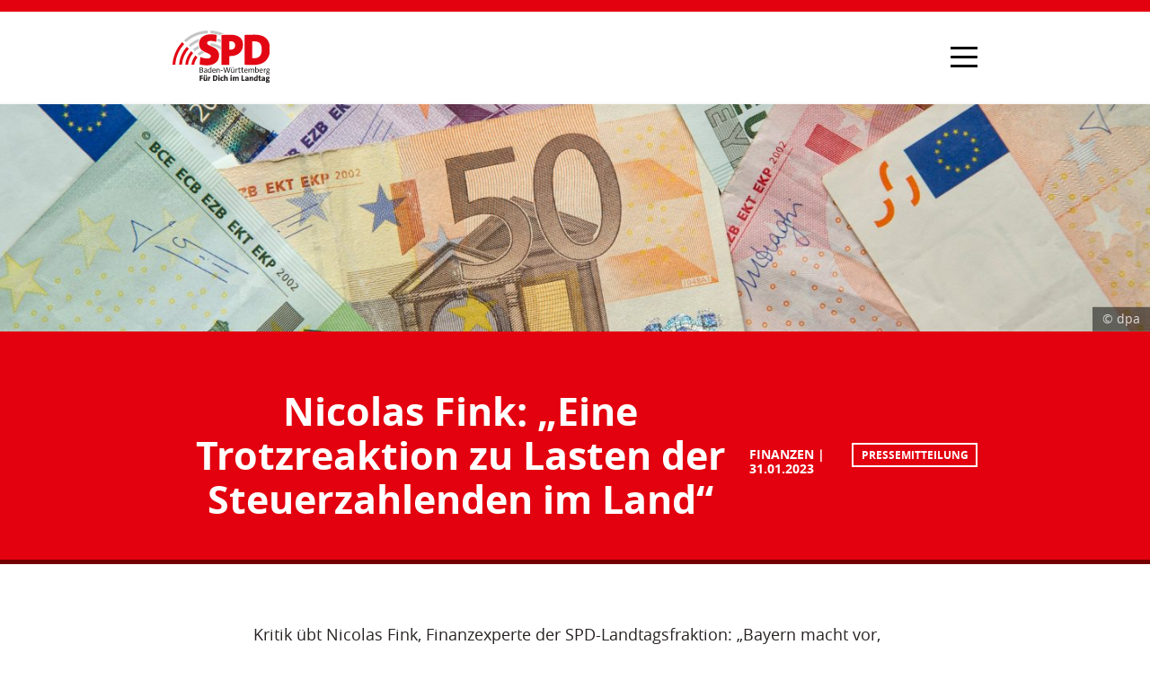

--- FILE ---
content_type: text/html; charset=UTF-8
request_url: https://www.spd-landtag-bw.de/nicolas-fink-eine-trotzreaktion-zu-lasten-der-steuerzahlenden-im-land/
body_size: 23633
content:
<!DOCTYPE html><html lang="de"><head><title>Nicolas Fink: „Eine Trotzreaktion zu Lasten der Steuerzahlenden im Land“ - Die SPD im Landtag von Baden-Württemberg</title><meta charset="UTF-8"><meta name="description" content="Website der SPD-Landtagsfraktion BW"><meta name="author" content="Redaktion der SPD-Landtagsfraktion Baden-Württemberg"><meta name="keywords"
          content="SPD, SPD-Landtagsfraktion, Andreas Stoch, Landtagsfraktion, Baden-Wuerttemberg, Baden-Württemberg, Partei, Politik, Demokratie, Fraktion, Landtag, Parlament, Sozialdemokratie, gute Arbeit, Bildung, Familie"><meta name="language" content="de"><meta name="viewport" content="width=device-width, initial-scale=1.0"><meta http-equiv="Content-Type" content="text/html; charset=UTF-8"><meta http-equiv="X-UA-Compatible" content="IE=edge"><link rel="profile" href="http://gmpg.org/xfn/11"><link rel="alternate" type="application/rss+xml"
          title="RSS Feed der SPD-Landtagsfraktion Baden-Württemberg"
          href="/feed"/><link rel="pingback" href="https://www.spd-landtag-bw.de/xmlrpc.php"><meta property="og:locale" content="de_DE"/><meta property="og:type" content="website"/><meta property="og:title" content='Nicolas Fink: „Eine Trotzreaktion zu Lasten der Steuerzahlenden im Land“'/><meta property="og:description" content="Kritik übt Nicolas Fink, Finanzexperte der SPD-Landtagsfraktion: „Bayern macht vor, wie ein Land seinen Bürgerinnen und Bürgern entgegenkommen kann. Dass das in Baden-Württemberg nicht möglich sein soll, kann niemand begreifen. Schlimmer noch: Man wird den Verdacht nicht los, dass die grün-schwarze Landesregierung so besonders trotzig ist, weil ihr Grundsteuer-Alleingang so besonders schlecht gemacht ist. Aber [&hellip;]"/><meta property="og:url" content="https://www.spd-landtag-bw.de/nicolas-fink-eine-trotzreaktion-zu-lasten-der-steuerzahlenden-im-land"/><meta property="og:site_name" content="Die SPD im Landtag von Baden-Württemberg"/><meta name="og:image" content="https://www.spd-landtag-bw.de/wp-content/uploads/finanzen-1300x700.jpg"><meta property="article:publisher" content="https://de-de.facebook.com/spdbw/"/><meta name="twitter:card" content="summary"/><meta name="twitter:description" content="Kritik übt Nicolas Fink, Finanzexperte der SPD-Landtagsfraktion: „Bayern macht vor, wie ein Land seinen Bürgerinnen und Bürgern entgegenkommen kann. Dass das in Baden-Württemberg nicht möglich sein soll, kann niemand begreifen. Schlimmer noch: Man wird den Verdacht nicht los, dass die grün-schwarze Landesregierung so besonders trotzig ist, weil ihr Grundsteuer-Alleingang so besonders schlecht gemacht ist. Aber [&hellip;]"/><meta name="twitter:title" content='Nicolas Fink: „Eine Trotzreaktion zu Lasten der Steuerzahlenden im Land“'/><meta name="twitter:image" content="https://www.spd-landtag-bw.de/wp-content/uploads/finanzen-1300x700.jpg"><meta name="twitter:site" content="@spdlandtagbw"/><meta name="twitter:creator" content="@spdlandtagbw"/><meta name="theme-color" content="#E3000F"/><link rel="apple-touch-icon" sizes="180x180" href="https://www.spd-landtag-bw.de/wp-content/themes/spd/static/img/icons/apple-touch-icon.png"><link rel="icon" type="image/png" sizes="32x32" href="https://www.spd-landtag-bw.de/wp-content/themes/spd/static/img/icons/favicon-32x32.png"><link rel="icon" type="image/png" sizes="192x192" href="https://www.spd-landtag-bw.de/wp-content/themes/spd/static/img/icons/android-chrome-192x192.png"><link rel="icon" type="image/png" sizes="16x16" href="https://www.spd-landtag-bw.de/wp-content/themes/spd/static/img/icons/favicon-16x16.png"><link rel="manifest" href="https://www.spd-landtag-bw.de/wp-content/themes/spd/static/img/icons/site.webmanifest"><link rel="shortcut icon" href="https://www.spd-landtag-bw.de/wp-content/themes/spd/static/img/icons/favicon.ico"><meta name="msapplication-TileColor" content="#E3000F"><meta name="msapplication-config" content="https://www.spd-landtag-bw.de/wp-content/themes/spd/static/img/icons/browserconfig.xml"><meta name="theme-color" content="#ffffff"><meta name="google-site-verification" content="hPQ1CpZWrXkIxtDQsWpZItAfWZZLlzPEwi9d0r1QIk4"/><meta name='robots' content='index, follow, max-image-preview:large, max-snippet:-1, max-video-preview:-1' /><!-- This site is optimized with the Yoast SEO plugin v26.5 - https://yoast.com/wordpress/plugins/seo/ --><link rel="canonical" href="https://www.spd-landtag-bw.de/nicolas-fink-eine-trotzreaktion-zu-lasten-der-steuerzahlenden-im-land" /><meta name="twitter:label1" content="Verfasst von" /><meta name="twitter:data1" content="Florian Schnabel" /><meta name="twitter:label2" content="Geschätzte Lesezeit" /><meta name="twitter:data2" content="1 Minute" /><script type="application/ld+json" class="yoast-schema-graph">{"@context":"https://schema.org","@graph":[{"@type":"Article","@id":"https://www.spd-landtag-bw.de/nicolas-fink-eine-trotzreaktion-zu-lasten-der-steuerzahlenden-im-land/#article","isPartOf":{"@id":"https://www.spd-landtag-bw.de/nicolas-fink-eine-trotzreaktion-zu-lasten-der-steuerzahlenden-im-land/"},"author":{"name":"Florian Schnabel","@id":"https://www.spd-landtag-bw.de/#/schema/person/38d35981ac96cedca23e3bcec17ec272"},"headline":"Nicolas Fink: „Eine Trotzreaktion zu Lasten der Steuerzahlenden im Land“","datePublished":"2023-01-31T13:11:39+00:00","mainEntityOfPage":{"@id":"https://www.spd-landtag-bw.de/nicolas-fink-eine-trotzreaktion-zu-lasten-der-steuerzahlenden-im-land/"},"wordCount":104,"publisher":{"@id":"https://www.spd-landtag-bw.de/#organization"},"articleSection":["Pressemitteilung"],"inLanguage":"de"},{"@type":"WebPage","@id":"https://www.spd-landtag-bw.de/nicolas-fink-eine-trotzreaktion-zu-lasten-der-steuerzahlenden-im-land/","url":"https://www.spd-landtag-bw.de/nicolas-fink-eine-trotzreaktion-zu-lasten-der-steuerzahlenden-im-land/","name":"Nicolas Fink: „Eine Trotzreaktion zu Lasten der Steuerzahlenden im Land“ - Die SPD im Landtag von Baden-Württemberg","isPartOf":{"@id":"https://www.spd-landtag-bw.de/#website"},"datePublished":"2023-01-31T13:11:39+00:00","breadcrumb":{"@id":"https://www.spd-landtag-bw.de/nicolas-fink-eine-trotzreaktion-zu-lasten-der-steuerzahlenden-im-land/#breadcrumb"},"inLanguage":"de","potentialAction":[{"@type":"ReadAction","target":["https://www.spd-landtag-bw.de/nicolas-fink-eine-trotzreaktion-zu-lasten-der-steuerzahlenden-im-land/"]}]},{"@type":"BreadcrumbList","@id":"https://www.spd-landtag-bw.de/nicolas-fink-eine-trotzreaktion-zu-lasten-der-steuerzahlenden-im-land/#breadcrumb","itemListElement":[{"@type":"ListItem","position":1,"name":"Home","item":"https://www.spd-landtag-bw.de/"},{"@type":"ListItem","position":2,"name":"Nicolas Fink: „Eine Trotzreaktion zu Lasten der Steuerzahlenden im Land“"}]},{"@type":"WebSite","@id":"https://www.spd-landtag-bw.de/#website","url":"https://www.spd-landtag-bw.de/","name":"Die SPD im Landtag von Baden-Württemberg","description":"Website der SPD-Landtagsfraktion BW","publisher":{"@id":"https://www.spd-landtag-bw.de/#organization"},"potentialAction":[{"@type":"SearchAction","target":{"@type":"EntryPoint","urlTemplate":"https://www.spd-landtag-bw.de/?s={search_term_string}"},"query-input":{"@type":"PropertyValueSpecification","valueRequired":true,"valueName":"search_term_string"}}],"inLanguage":"de"},{"@type":"Organization","@id":"https://www.spd-landtag-bw.de/#organization","name":"Die SPD im Landtag von Baden-Württemberg","url":"https://www.spd-landtag-bw.de/","logo":{"@type":"ImageObject","inLanguage":"de","@id":"https://www.spd-landtag-bw.de/#/schema/logo/image/","url":"https://www.spd-landtag-bw.de/wp-content/uploads/spd_lf_bw_logo.png","contentUrl":"https://www.spd-landtag-bw.de/wp-content/uploads/spd_lf_bw_logo.png","width":1440,"height":729,"caption":"Die SPD im Landtag von Baden-Württemberg"},"image":{"@id":"https://www.spd-landtag-bw.de/#/schema/logo/image/"},"sameAs":["https://de-de.facebook.com/spdbw/","https://x.com/spdlandtagbw"]},{"@type":"Person","@id":"https://www.spd-landtag-bw.de/#/schema/person/38d35981ac96cedca23e3bcec17ec272","name":"Florian Schnabel","url":"https://www.spd-landtag-bw.de/author/florian-schnabel/"}]}</script><!-- / Yoast SEO plugin. --><link rel="alternate" title="oEmbed (JSON)" type="application/json+oembed" href="https://www.spd-landtag-bw.de/wp-json/oembed/1.0/embed?url=https%3A%2F%2Fwww.spd-landtag-bw.de%2Fnicolas-fink-eine-trotzreaktion-zu-lasten-der-steuerzahlenden-im-land%2F" /><link rel="alternate" title="oEmbed (XML)" type="text/xml+oembed" href="https://www.spd-landtag-bw.de/wp-json/oembed/1.0/embed?url=https%3A%2F%2Fwww.spd-landtag-bw.de%2Fnicolas-fink-eine-trotzreaktion-zu-lasten-der-steuerzahlenden-im-land%2F&#038;format=xml" /><style id='wp-img-auto-sizes-contain-inline-css' type='text/css'>
img:is([sizes=auto i],[sizes^="auto," i]){contain-intrinsic-size:3000px 1500px}
/*# sourceURL=wp-img-auto-sizes-contain-inline-css */
</style><style id='wp-block-library-inline-css' type='text/css'>
:root{--wp-block-synced-color:#7a00df;--wp-block-synced-color--rgb:122,0,223;--wp-bound-block-color:var(--wp-block-synced-color);--wp-editor-canvas-background:#ddd;--wp-admin-theme-color:#007cba;--wp-admin-theme-color--rgb:0,124,186;--wp-admin-theme-color-darker-10:#006ba1;--wp-admin-theme-color-darker-10--rgb:0,107,160.5;--wp-admin-theme-color-darker-20:#005a87;--wp-admin-theme-color-darker-20--rgb:0,90,135;--wp-admin-border-width-focus:2px}@media (min-resolution:192dpi){:root{--wp-admin-border-width-focus:1.5px}}.wp-element-button{cursor:pointer}:root .has-very-light-gray-background-color{background-color:#eee}:root .has-very-dark-gray-background-color{background-color:#313131}:root .has-very-light-gray-color{color:#eee}:root .has-very-dark-gray-color{color:#313131}:root .has-vivid-green-cyan-to-vivid-cyan-blue-gradient-background{background:linear-gradient(135deg,#00d084,#0693e3)}:root .has-purple-crush-gradient-background{background:linear-gradient(135deg,#34e2e4,#4721fb 50%,#ab1dfe)}:root .has-hazy-dawn-gradient-background{background:linear-gradient(135deg,#faaca8,#dad0ec)}:root .has-subdued-olive-gradient-background{background:linear-gradient(135deg,#fafae1,#67a671)}:root .has-atomic-cream-gradient-background{background:linear-gradient(135deg,#fdd79a,#004a59)}:root .has-nightshade-gradient-background{background:linear-gradient(135deg,#330968,#31cdcf)}:root .has-midnight-gradient-background{background:linear-gradient(135deg,#020381,#2874fc)}:root{--wp--preset--font-size--normal:16px;--wp--preset--font-size--huge:42px}.has-regular-font-size{font-size:1em}.has-larger-font-size{font-size:2.625em}.has-normal-font-size{font-size:var(--wp--preset--font-size--normal)}.has-huge-font-size{font-size:var(--wp--preset--font-size--huge)}.has-text-align-center{text-align:center}.has-text-align-left{text-align:left}.has-text-align-right{text-align:right}.has-fit-text{white-space:nowrap!important}#end-resizable-editor-section{display:none}.aligncenter{clear:both}.items-justified-left{justify-content:flex-start}.items-justified-center{justify-content:center}.items-justified-right{justify-content:flex-end}.items-justified-space-between{justify-content:space-between}.screen-reader-text{border:0;clip-path:inset(50%);height:1px;margin:-1px;overflow:hidden;padding:0;position:absolute;width:1px;word-wrap:normal!important}.screen-reader-text:focus{background-color:#ddd;clip-path:none;color:#444;display:block;font-size:1em;height:auto;left:5px;line-height:normal;padding:15px 23px 14px;text-decoration:none;top:5px;width:auto;z-index:100000}html :where(.has-border-color){border-style:solid}html :where([style*=border-top-color]){border-top-style:solid}html :where([style*=border-right-color]){border-right-style:solid}html :where([style*=border-bottom-color]){border-bottom-style:solid}html :where([style*=border-left-color]){border-left-style:solid}html :where([style*=border-width]){border-style:solid}html :where([style*=border-top-width]){border-top-style:solid}html :where([style*=border-right-width]){border-right-style:solid}html :where([style*=border-bottom-width]){border-bottom-style:solid}html :where([style*=border-left-width]){border-left-style:solid}html :where(img[class*=wp-image-]){height:auto;max-width:100%}:where(figure){margin:0 0 1em}html :where(.is-position-sticky){--wp-admin--admin-bar--position-offset:var(--wp-admin--admin-bar--height,0px)}@media screen and (max-width:600px){html :where(.is-position-sticky){--wp-admin--admin-bar--position-offset:0px}}

/*# sourceURL=wp-block-library-inline-css */
</style><style id='global-styles-inline-css' type='text/css'>
:root{--wp--preset--aspect-ratio--square: 1;--wp--preset--aspect-ratio--4-3: 4/3;--wp--preset--aspect-ratio--3-4: 3/4;--wp--preset--aspect-ratio--3-2: 3/2;--wp--preset--aspect-ratio--2-3: 2/3;--wp--preset--aspect-ratio--16-9: 16/9;--wp--preset--aspect-ratio--9-16: 9/16;--wp--preset--color--black: #000000;--wp--preset--color--cyan-bluish-gray: #abb8c3;--wp--preset--color--white: #ffffff;--wp--preset--color--pale-pink: #f78da7;--wp--preset--color--vivid-red: #cf2e2e;--wp--preset--color--luminous-vivid-orange: #ff6900;--wp--preset--color--luminous-vivid-amber: #fcb900;--wp--preset--color--light-green-cyan: #7bdcb5;--wp--preset--color--vivid-green-cyan: #00d084;--wp--preset--color--pale-cyan-blue: #8ed1fc;--wp--preset--color--vivid-cyan-blue: #0693e3;--wp--preset--color--vivid-purple: #9b51e0;--wp--preset--gradient--vivid-cyan-blue-to-vivid-purple: linear-gradient(135deg,rgb(6,147,227) 0%,rgb(155,81,224) 100%);--wp--preset--gradient--light-green-cyan-to-vivid-green-cyan: linear-gradient(135deg,rgb(122,220,180) 0%,rgb(0,208,130) 100%);--wp--preset--gradient--luminous-vivid-amber-to-luminous-vivid-orange: linear-gradient(135deg,rgb(252,185,0) 0%,rgb(255,105,0) 100%);--wp--preset--gradient--luminous-vivid-orange-to-vivid-red: linear-gradient(135deg,rgb(255,105,0) 0%,rgb(207,46,46) 100%);--wp--preset--gradient--very-light-gray-to-cyan-bluish-gray: linear-gradient(135deg,rgb(238,238,238) 0%,rgb(169,184,195) 100%);--wp--preset--gradient--cool-to-warm-spectrum: linear-gradient(135deg,rgb(74,234,220) 0%,rgb(151,120,209) 20%,rgb(207,42,186) 40%,rgb(238,44,130) 60%,rgb(251,105,98) 80%,rgb(254,248,76) 100%);--wp--preset--gradient--blush-light-purple: linear-gradient(135deg,rgb(255,206,236) 0%,rgb(152,150,240) 100%);--wp--preset--gradient--blush-bordeaux: linear-gradient(135deg,rgb(254,205,165) 0%,rgb(254,45,45) 50%,rgb(107,0,62) 100%);--wp--preset--gradient--luminous-dusk: linear-gradient(135deg,rgb(255,203,112) 0%,rgb(199,81,192) 50%,rgb(65,88,208) 100%);--wp--preset--gradient--pale-ocean: linear-gradient(135deg,rgb(255,245,203) 0%,rgb(182,227,212) 50%,rgb(51,167,181) 100%);--wp--preset--gradient--electric-grass: linear-gradient(135deg,rgb(202,248,128) 0%,rgb(113,206,126) 100%);--wp--preset--gradient--midnight: linear-gradient(135deg,rgb(2,3,129) 0%,rgb(40,116,252) 100%);--wp--preset--font-size--small: 13px;--wp--preset--font-size--medium: 20px;--wp--preset--font-size--large: 36px;--wp--preset--font-size--x-large: 42px;--wp--preset--spacing--20: 0.44rem;--wp--preset--spacing--30: 0.67rem;--wp--preset--spacing--40: 1rem;--wp--preset--spacing--50: 1.5rem;--wp--preset--spacing--60: 2.25rem;--wp--preset--spacing--70: 3.38rem;--wp--preset--spacing--80: 5.06rem;--wp--preset--shadow--natural: 6px 6px 9px rgba(0, 0, 0, 0.2);--wp--preset--shadow--deep: 12px 12px 50px rgba(0, 0, 0, 0.4);--wp--preset--shadow--sharp: 6px 6px 0px rgba(0, 0, 0, 0.2);--wp--preset--shadow--outlined: 6px 6px 0px -3px rgb(255, 255, 255), 6px 6px rgb(0, 0, 0);--wp--preset--shadow--crisp: 6px 6px 0px rgb(0, 0, 0);}:where(.is-layout-flex){gap: 0.5em;}:where(.is-layout-grid){gap: 0.5em;}body .is-layout-flex{display: flex;}.is-layout-flex{flex-wrap: wrap;align-items: center;}.is-layout-flex > :is(*, div){margin: 0;}body .is-layout-grid{display: grid;}.is-layout-grid > :is(*, div){margin: 0;}:where(.wp-block-columns.is-layout-flex){gap: 2em;}:where(.wp-block-columns.is-layout-grid){gap: 2em;}:where(.wp-block-post-template.is-layout-flex){gap: 1.25em;}:where(.wp-block-post-template.is-layout-grid){gap: 1.25em;}.has-black-color{color: var(--wp--preset--color--black) !important;}.has-cyan-bluish-gray-color{color: var(--wp--preset--color--cyan-bluish-gray) !important;}.has-white-color{color: var(--wp--preset--color--white) !important;}.has-pale-pink-color{color: var(--wp--preset--color--pale-pink) !important;}.has-vivid-red-color{color: var(--wp--preset--color--vivid-red) !important;}.has-luminous-vivid-orange-color{color: var(--wp--preset--color--luminous-vivid-orange) !important;}.has-luminous-vivid-amber-color{color: var(--wp--preset--color--luminous-vivid-amber) !important;}.has-light-green-cyan-color{color: var(--wp--preset--color--light-green-cyan) !important;}.has-vivid-green-cyan-color{color: var(--wp--preset--color--vivid-green-cyan) !important;}.has-pale-cyan-blue-color{color: var(--wp--preset--color--pale-cyan-blue) !important;}.has-vivid-cyan-blue-color{color: var(--wp--preset--color--vivid-cyan-blue) !important;}.has-vivid-purple-color{color: var(--wp--preset--color--vivid-purple) !important;}.has-black-background-color{background-color: var(--wp--preset--color--black) !important;}.has-cyan-bluish-gray-background-color{background-color: var(--wp--preset--color--cyan-bluish-gray) !important;}.has-white-background-color{background-color: var(--wp--preset--color--white) !important;}.has-pale-pink-background-color{background-color: var(--wp--preset--color--pale-pink) !important;}.has-vivid-red-background-color{background-color: var(--wp--preset--color--vivid-red) !important;}.has-luminous-vivid-orange-background-color{background-color: var(--wp--preset--color--luminous-vivid-orange) !important;}.has-luminous-vivid-amber-background-color{background-color: var(--wp--preset--color--luminous-vivid-amber) !important;}.has-light-green-cyan-background-color{background-color: var(--wp--preset--color--light-green-cyan) !important;}.has-vivid-green-cyan-background-color{background-color: var(--wp--preset--color--vivid-green-cyan) !important;}.has-pale-cyan-blue-background-color{background-color: var(--wp--preset--color--pale-cyan-blue) !important;}.has-vivid-cyan-blue-background-color{background-color: var(--wp--preset--color--vivid-cyan-blue) !important;}.has-vivid-purple-background-color{background-color: var(--wp--preset--color--vivid-purple) !important;}.has-black-border-color{border-color: var(--wp--preset--color--black) !important;}.has-cyan-bluish-gray-border-color{border-color: var(--wp--preset--color--cyan-bluish-gray) !important;}.has-white-border-color{border-color: var(--wp--preset--color--white) !important;}.has-pale-pink-border-color{border-color: var(--wp--preset--color--pale-pink) !important;}.has-vivid-red-border-color{border-color: var(--wp--preset--color--vivid-red) !important;}.has-luminous-vivid-orange-border-color{border-color: var(--wp--preset--color--luminous-vivid-orange) !important;}.has-luminous-vivid-amber-border-color{border-color: var(--wp--preset--color--luminous-vivid-amber) !important;}.has-light-green-cyan-border-color{border-color: var(--wp--preset--color--light-green-cyan) !important;}.has-vivid-green-cyan-border-color{border-color: var(--wp--preset--color--vivid-green-cyan) !important;}.has-pale-cyan-blue-border-color{border-color: var(--wp--preset--color--pale-cyan-blue) !important;}.has-vivid-cyan-blue-border-color{border-color: var(--wp--preset--color--vivid-cyan-blue) !important;}.has-vivid-purple-border-color{border-color: var(--wp--preset--color--vivid-purple) !important;}.has-vivid-cyan-blue-to-vivid-purple-gradient-background{background: var(--wp--preset--gradient--vivid-cyan-blue-to-vivid-purple) !important;}.has-light-green-cyan-to-vivid-green-cyan-gradient-background{background: var(--wp--preset--gradient--light-green-cyan-to-vivid-green-cyan) !important;}.has-luminous-vivid-amber-to-luminous-vivid-orange-gradient-background{background: var(--wp--preset--gradient--luminous-vivid-amber-to-luminous-vivid-orange) !important;}.has-luminous-vivid-orange-to-vivid-red-gradient-background{background: var(--wp--preset--gradient--luminous-vivid-orange-to-vivid-red) !important;}.has-very-light-gray-to-cyan-bluish-gray-gradient-background{background: var(--wp--preset--gradient--very-light-gray-to-cyan-bluish-gray) !important;}.has-cool-to-warm-spectrum-gradient-background{background: var(--wp--preset--gradient--cool-to-warm-spectrum) !important;}.has-blush-light-purple-gradient-background{background: var(--wp--preset--gradient--blush-light-purple) !important;}.has-blush-bordeaux-gradient-background{background: var(--wp--preset--gradient--blush-bordeaux) !important;}.has-luminous-dusk-gradient-background{background: var(--wp--preset--gradient--luminous-dusk) !important;}.has-pale-ocean-gradient-background{background: var(--wp--preset--gradient--pale-ocean) !important;}.has-electric-grass-gradient-background{background: var(--wp--preset--gradient--electric-grass) !important;}.has-midnight-gradient-background{background: var(--wp--preset--gradient--midnight) !important;}.has-small-font-size{font-size: var(--wp--preset--font-size--small) !important;}.has-medium-font-size{font-size: var(--wp--preset--font-size--medium) !important;}.has-large-font-size{font-size: var(--wp--preset--font-size--large) !important;}.has-x-large-font-size{font-size: var(--wp--preset--font-size--x-large) !important;}
/*# sourceURL=global-styles-inline-css */
</style>
<style id='classic-theme-styles-inline-css' type='text/css'>
/*! This file is auto-generated */
.wp-block-button__link{color:#fff;background-color:#32373c;border-radius:9999px;box-shadow:none;text-decoration:none;padding:calc(.667em + 2px) calc(1.333em + 2px);font-size:1.125em}.wp-block-file__button{background:#32373c;color:#fff;text-decoration:none}
/*# sourceURL=/wp-includes/css/classic-themes.min.css */
</style><link rel='stylesheet' id='normalize-css' href='https://www.spd-landtag-bw.de/wp-content/themes/spd/static/css/normalize.min.css?ver=1.5.3' type='text/css' media='all' /><link rel='stylesheet' id='font-awesome-css' href='https://www.spd-landtag-bw.de/wp-content/themes/spd/static/css/font-awesome.min.css?ver=1.5.3' type='text/css' media='all' /><link rel='stylesheet' id='theme-stylesheet-css' href='https://www.spd-landtag-bw.de/wp-content/themes/spd/style.css?ver=1.5.3' type='text/css' media='all' /><link rel='stylesheet' id='borlabs-cookie-css' href='https://www.spd-landtag-bw.de/wp-content/cache/borlabs-cookie/borlabs-cookie_1_de.css?ver=2.3.5-34' type='text/css' media='all' /><script type="text/javascript" src="https://www.spd-landtag-bw.de/wp-includes/js/jquery/jquery.min.js?ver=3.7.1" id="jquery-core-js"></script><script type="text/javascript" src="https://www.spd-landtag-bw.de/wp-includes/js/jquery/jquery-migrate.min.js?ver=3.4.1" id="jquery-migrate-js"></script><script type="text/javascript" id="borlabs-cookie-prioritize-js-extra">
/* <![CDATA[ */
var borlabsCookiePrioritized = {"domain":"www.spd-landtag-bw.de","path":"/","version":"1","bots":"1","optInJS":{"marketing":{"google-tag-manager":"[base64]/[base64]"}}};
//# sourceURL=borlabs-cookie-prioritize-js-extra
/* ]]> */
</script><script type="text/javascript" src="https://www.spd-landtag-bw.de/wp-content/plugins/borlabs-cookie/assets/javascript/borlabs-cookie-prioritize.min.js?ver=2.3.5" id="borlabs-cookie-prioritize-js"></script><link rel="https://api.w.org/" href="https://www.spd-landtag-bw.de/wp-json/" /><link rel="alternate" title="JSON" type="application/json" href="https://www.spd-landtag-bw.de/wp-json/wp/v2/posts/15325" /><link rel='shortlink' href='https://www.spd-landtag-bw.de/?p=15325' /><!-- Google Tag Manager --><script>if('0'==='1'){(function(w,d,s,l,i){w[l]=w[l]||[];w[l].push({"gtm.start":
new Date().getTime(),event:"gtm.js"});var f=d.getElementsByTagName(s)[0],
j=d.createElement(s),dl=l!="dataLayer"?"&l="+l:"";j.async=true;j.src=
"https://www.googletagmanager.com/gtm.js?id="+i+dl;f.parentNode.insertBefore(j,f);
})(window,document,"script","dataLayer","GTM-MQSGWVM5");}</script><!-- End Google Tag Manager --><script>
        var gdpr_compliant_recaptcha_stamp = '6a5c91177be1dbbcd4615f824c1e8ce035d7f7b3ef5ab3397a97caed783e6cc3';
        var gdpr_compliant_recaptcha_ip = '18.191.234.28';
        var gdpr_compliant_recaptcha_nonce = null;
        var gdpr_compliant_recaptcha = {
            stampLoaded : false,
            // Create an array to store override functions
            originalFetches : [],
            originalXhrOpens : [],
            originalXhrSends : [],
            originalFetch : window.fetch,
            abortController : new AbortController(),
            originalXhrOpen : XMLHttpRequest.prototype.open,
            originalXhrSend : XMLHttpRequest.prototype.send,

            // Function to check if a string is a valid JSON
            isValidJson : function( str ) {
                try {
                    JSON.parse( str );
                    return true;
                } catch ( error ) {
                    return false;
                }
            },

            // Function to handle fetch response
            handleFetchResponse: function (input, init) {
                // Store method and URL
                var method = (init && init.method) ? init.method.toUpperCase() : 'GET';
                var url = input;
                gdpr_compliant_recaptcha.originalFetches.forEach(overrideFunction => {
                            overrideFunction.apply(this, arguments);
                });
                // Bind the original fetch function to the window object
                var originalFetchBound = gdpr_compliant_recaptcha.originalFetch.bind(window);
                try{
                    // Call the original fetch method
                    //return gdpr_compliant_recaptcha.originalFetch.apply(this, arguments).then(function (response) {
                    return originalFetchBound(input, init).then(function (response) {
                        var clonedResponse = response.clone();
                        // Check for an error response
                        if (response.ok && method === 'POST') {
                            // Parse the response JSON
                            return response.text().then(function (responseData) {
                                var data = responseData;
                                if (gdpr_compliant_recaptcha.isValidJson(responseData)) {
                                    data = JSON.parse(responseData);
                                }
                                // Check if the gdpr_error_message parameter is present
                                if (data.data && data.data.gdpr_error_message) {
                                    gdpr_compliant_recaptcha.displayErrorMessage(data.data.gdpr_error_message);
                                    gdpr_compliant_recaptcha.abortController.abort();
                                    return Promise.reject(new Error('Request aborted'));
                                }
                                // Return the original response for non-error cases
                                return clonedResponse;
                            });
                        }
                        return clonedResponse;
                    });
                } catch (error) {
                    // Return a resolved promise in case of an error
                    return Promise.resolve();
                }
            },

            // Full implementation of SHA265 hashing algorithm.
            sha256 : function( ascii ) {
                function rightRotate( value, amount ) {
                    return ( value>>>amount ) | ( value<<(32 - amount ) );
                }

                var mathPow = Math.pow;
                var maxWord = mathPow( 2, 32 );
                var lengthProperty = 'length';

                // Used as a counter across the whole file
                var i, j;
                var result = '';

                var words = [];
                var asciiBitLength = ascii[ lengthProperty ] * 8;

                // Caching results is optional - remove/add slash from front of this line to toggle.
                // Initial hash value: first 32 bits of the fractional parts of the square roots of the first 8 primes
                // (we actually calculate the first 64, but extra values are just ignored).
                var hash = this.sha256.h = this.sha256.h || [];

                // Round constants: First 32 bits of the fractional parts of the cube roots of the first 64 primes.
                var k = this.sha256.k = this.sha256.k || [];
                var primeCounter = k[ lengthProperty ];

                var isComposite = {};
                for ( var candidate = 2; primeCounter < 64; candidate++ ) {
                    if ( ! isComposite[ candidate ] ) {
                        for ( i = 0; i < 313; i += candidate ) {
                            isComposite[ i ] = candidate;
                        }
                        hash[ primeCounter ] = ( mathPow( candidate, 0.5 ) * maxWord ) | 0;
                        k[ primeCounter++ ] = ( mathPow( candidate, 1 / 3 ) * maxWord ) | 0;
                    }
                }

                // Append Ƈ' bit (plus zero padding).
                ascii += '\x80';

                // More zero padding
                while ( ascii[ lengthProperty ] % 64 - 56 ){
                ascii += '\x00';
                }

                for ( i = 0, max = ascii[ lengthProperty ]; i < max; i++ ) {
                    j = ascii.charCodeAt( i );

                    // ASCII check: only accept characters in range 0-255
                    if ( j >> 8 ) {
                    return;
                    }
                    words[ i >> 2 ] |= j << ( ( 3 - i ) % 4 ) * 8;
                }
                words[ words[ lengthProperty ] ] = ( ( asciiBitLength / maxWord ) | 0 );
                words[ words[ lengthProperty ] ] = ( asciiBitLength );

                // process each chunk
                for ( j = 0, max = words[ lengthProperty ]; j < max; ) {

                    // The message is expanded into 64 words as part of the iteration
                    var w = words.slice( j, j += 16 );
                    var oldHash = hash;

                    // This is now the undefinedworking hash, often labelled as variables a...g
                    // (we have to truncate as well, otherwise extra entries at the end accumulate.
                    hash = hash.slice( 0, 8 );

                    for ( i = 0; i < 64; i++ ) {
                        var i2 = i + j;

                        // Expand the message into 64 words
                        var w15 = w[ i - 15 ], w2 = w[ i - 2 ];

                        // Iterate
                        var a = hash[ 0 ], e = hash[ 4 ];
                        var temp1 = hash[ 7 ]
                            + ( rightRotate( e, 6 ) ^ rightRotate( e, 11 ) ^ rightRotate( e, 25 ) ) // S1
                            + ( ( e&hash[ 5 ] ) ^ ( ( ~e ) &hash[ 6 ] ) ) // ch
                            + k[i]
                            // Expand the message schedule if needed
                            + ( w[ i ] = ( i < 16 ) ? w[ i ] : (
                                    w[ i - 16 ]
                                    + ( rightRotate( w15, 7 ) ^ rightRotate( w15, 18 ) ^ ( w15 >>> 3 ) ) // s0
                                    + w[ i - 7 ]
                                    + ( rightRotate( w2, 17 ) ^ rightRotate( w2, 19 ) ^ ( w2 >>> 10 ) ) // s1
                                ) | 0
                            );

                        // This is only used once, so *could* be moved below, but it only saves 4 bytes and makes things unreadble:
                        var temp2 = ( rightRotate( a, 2 ) ^ rightRotate( a, 13 ) ^ rightRotate( a, 22 ) ) // S0
                            + ( ( a&hash[ 1 ] )^( a&hash[ 2 ] )^( hash[ 1 ]&hash[ 2 ] ) ); // maj

                            // We don't bother trimming off the extra ones,
                            // they're harmless as long as we're truncating when we do the slice().
                        hash = [ ( temp1 + temp2 )|0 ].concat( hash );
                        hash[ 4 ] = ( hash[ 4 ] + temp1 ) | 0;
                    }

                    for ( i = 0; i < 8; i++ ) {
                        hash[ i ] = ( hash[ i ] + oldHash[ i ] ) | 0;
                    }
                }

                for ( i = 0; i < 8; i++ ) {
                    for ( j = 3; j + 1; j-- ) {
                        var b = ( hash[ i ]>>( j * 8 ) ) & 255;
                        result += ( ( b < 16 ) ? 0 : '' ) + b.toString( 16 );
                    }
                }
                return result;
            },

            // Replace with your desired hash function.
            hashFunc : function( x ) {
                return this.sha256( x );
            },

            // Convert hex char to binary string.
            hexInBin : function( x ) {
                var ret = '';
                switch( x.toUpperCase() ) {
                    case '0':
                    return '0000';
                    break;
                    case '1':
                    return '0001';
                    break;
                    case '2':
                    return '0010';
                    break;
                    case '3':
                    return '0011';
                    break;
                    case '4':
                    return '0100';
                    break;
                    case '5':
                    return '0101';
                    break;
                    case '6':
                    return '0110';
                    break;
                    case '7':
                    return '0111';
                    break;
                    case '8':
                    return '1000';
                    break;
                    case '9':
                    return '1001';
                    break;
                    case 'A':
                    return '1010';
                    break;
                    case 'B':
                    return '1011';
                    break;
                    case 'C':
                    return '1100';
                    break;
                    case 'D':
                    return '1101';
                    break;
                    case 'E':
                    return '1110';
                    break;
                    case 'F':
                    return '1111';
                    break;
                    default :
                    return '0000';
                }
            },

            // Gets the leading number of bits from the string.
            extractBits : function( hexString, numBits ) {
                var bitString = '';
                var numChars = Math.ceil( numBits / 4 );
                for ( var i = 0; i < numChars; i++ ){
                    bitString = bitString + '' + this.hexInBin( hexString.charAt( i ) );
                }

                bitString = bitString.substr( 0, numBits );
                return bitString;
            },

            // Check if a given nonce is a solution for this stamp and difficulty
            // the $difficulty number of leading bits must all be 0 to have a valid solution.
            checkNonce : function( difficulty, stamp, nonce ) {
                var colHash = this.hashFunc( stamp + nonce );
                var checkBits = this.extractBits( colHash, difficulty );
                return ( checkBits == 0 );
            },

            sleep : function( ms ) {
                return new Promise( resolve => setTimeout( resolve, ms ) );
            },

            // Iterate through as many nonces as it takes to find one that gives us a solution hash at the target difficulty.
            findHash : async function() {
                var hashStamp = gdpr_compliant_recaptcha_stamp;
                var clientIP = gdpr_compliant_recaptcha_ip;
                var hashDifficulty = '12';

                var nonce = 1;

                while( ! this.checkNonce( hashDifficulty, hashStamp, nonce ) ) {
                    nonce++;
                    if ( nonce % 10000 == 0 ) {
                        let remaining = Math.round( ( Math.pow( 2, hashDifficulty ) - nonce ) / 10000 );
                        // Don't peg the CPU and prevent the browser from rendering these updates
                        //await this.sleep( 100 );
                    }
                }
                gdpr_compliant_recaptcha_nonce = nonce;
                
                fetch('https://www.spd-landtag-bw.de/wp-admin/admin-ajax.php', {
                    method: 'POST',
                    headers: {
                        'Content-Type': 'application/x-www-form-urlencoded'
                    },
                    body: 'action=check_stamp' +
                          '&hashStamp=' + encodeURIComponent(hashStamp) +
                          '&hashDifficulty=' + encodeURIComponent(hashDifficulty) +
                          '&clientIP=' + encodeURIComponent(clientIP) +
                          '&hashNonce=' + encodeURIComponent(nonce)
                })
                .then(function (response) {
                });
                return true;
            },
            
            initCaptcha : function(){
                fetch('https://www.spd-landtag-bw.de/wp-admin/admin-ajax.php?action=get_stamp', {
                    method: 'GET',
                    headers: {
                        'Content-Type': 'application/x-www-form-urlencoded'
                    },
                })
                .then(function (response) {
                    return response.json();
                })
                .then(function (response) {
                    gdpr_compliant_recaptcha_stamp = response.stamp;
                    gdpr_compliant_recaptcha_ip = response.client_ip;
                    gdpr_compliant_recaptcha.findHash();
                });

            },

            // Function to display a nice-looking error message
            displayErrorMessage : function(message) {
                // Create a div for the error message
                var errorMessageElement = document.createElement('div');
                errorMessageElement.className = 'error-message';
                errorMessageElement.textContent = message;

                // Style the error message
                errorMessageElement.style.position = 'fixed';
                errorMessageElement.style.top = '50%';
                errorMessageElement.style.left = '50%';
                errorMessageElement.style.transform = 'translate(-50%, -50%)';
                errorMessageElement.style.background = '#ff3333';
                errorMessageElement.style.color = '#ffffff';
                errorMessageElement.style.padding = '15px';
                errorMessageElement.style.borderRadius = '10px';
                errorMessageElement.style.zIndex = '1000';

                // Append the error message to the body
                document.body.appendChild(errorMessageElement);

                // Remove the error message after a delay (e.g., 5 seconds)
                setTimeout(function () {
                    errorMessageElement.remove();
                }, 5000);
            },

            addFirstStamp : function(e){
                if( ! gdpr_compliant_recaptcha.stampLoaded){
                    gdpr_compliant_recaptcha.stampLoaded = true;
                    gdpr_compliant_recaptcha.initCaptcha();
                    let forms = document.querySelectorAll('form');
                    //This is important to mark password fields. They shall not be posted to the inbox
                    function convertStringToNestedObject(str) {
                        var keys = str.match(/[^\[\]]+|\[[^\[\]]+\]/g); // Extrahiere Wörter und eckige Klammern
                        var obj = {};
                        var tempObj = obj;

                        for (var i = 0; i < keys.length; i++) {
                            var key = keys[i];

                            // Wenn die eckigen Klammern vorhanden sind
                            if (key.startsWith('[') && key.endsWith(']')) {
                                key = key.substring(1, key.length - 1); // Entferne eckige Klammern
                            }

                            tempObj[key] = (i === keys.length - 1) ? null : {};
                            tempObj = tempObj[key];
                        }

                        return obj;
                    }
                    forms.forEach(form => {
                        let passwordInputs = form.querySelectorAll("input[type='password']");
                        let hashPWFields = [];
                        passwordInputs.forEach(input => {
                            hashPWFields.push(convertStringToNestedObject(input.getAttribute('name')));
                        });
                        
                        if (hashPWFields.length !== 0) {
                            let hashPWFieldsInput = document.createElement('input');
                            hashPWFieldsInput.type = 'hidden';
                            hashPWFieldsInput.classList.add('hashPWFields');
                            hashPWFieldsInput.name = 'hashPWFields';
                            hashPWFieldsInput.value = btoa(JSON.stringify(hashPWFields));//btoa(hashPWFields);
                            form.prepend(hashPWFieldsInput);
                        }
                    });

                    // Override open method to store method and URL
                    XMLHttpRequest.prototype.open = function (method, url) {
                        this._method = method;
                        this._url = url;
                        return gdpr_compliant_recaptcha.originalXhrOpen.apply(this, arguments);
                    };

                    // Override send method to set up onreadystatechange dynamically
                    XMLHttpRequest.prototype.send = function (data) {
                        var self = this;

                        function handleReadyStateChange() {
                            if (self.readyState === 4 && self._method === 'POST') {
                                // Check for an error response
                                if (self.status >= 200 && self.status < 300) {
                                    var responseData = self.responseType === 'json' ? self.response : self.responseText;
                                    if(gdpr_compliant_recaptcha.isValidJson(responseData)){
                                        // Parse the response JSON
                                        responseData = JSON.parse(responseData);
                                    }
                                    // Check if the gdpr_error_message parameter is present
                                    if (!responseData.success && responseData.data && responseData.data.gdpr_error_message) {
                                        // Show an error message
                                        gdpr_compliant_recaptcha.displayErrorMessage(responseData.data.gdpr_error_message);
                                        gdpr_compliant_recaptcha.abortController.abort();
                                        return null;
                                    }
                                }
                            }
                            // Call the original onreadystatechange function
                            if (self._originalOnReadyStateChange) {
                                self._originalOnReadyStateChange.apply(self, arguments);
                            }
                        }

                        // Set up onreadystatechange dynamically
                        if (!this._originalOnReadyStateChange) {
                            this._originalOnReadyStateChange = this.onreadystatechange;
                            this.onreadystatechange = handleReadyStateChange;
                        }

                        // Call each override function in order
                        gdpr_compliant_recaptcha.originalXhrSends.forEach(overrideFunction => {
                            overrideFunction.apply(this, arguments);
                        });

                        result = gdpr_compliant_recaptcha.originalXhrSend.apply(this, arguments);
                        if (result instanceof Promise){
                            return result.then(function() {});
                        }else{
                            return result;
                        }
                    };

                    // Override window.fetch globally
                    window.fetch = gdpr_compliant_recaptcha.handleFetchResponse;

                    setInterval( gdpr_compliant_recaptcha.initCaptcha, 10 * 60000 );
                }
            }
        }
        window.addEventListener( 'load', function gdpr_compliant_recaptcha_load () {
            document.addEventListener( 'keydown', gdpr_compliant_recaptcha.addFirstStamp, { once : true } );
            document.addEventListener( 'mousemove', gdpr_compliant_recaptcha.addFirstStamp, { once : true } );
            document.addEventListener( 'scroll', gdpr_compliant_recaptcha.addFirstStamp, { once : true } );
            document.addEventListener( 'click', gdpr_compliant_recaptcha.addFirstStamp, { once : true } );
        } );
        </script><style type="text/css" id="wp-custom-css">
			
#header-menu .menu .submenu-column li.menu-item.column-item > a {
    display: block;
}

.crt-post-text {
    font-size: .75em !important;
}

.person-headline h3 {
    color: #e3000f;
    width: 100%;
    margin-top: 0;
    text-align: center;
	margin-bottom: .5em;
    margin: 0 !important;
}

.band-container-grid.persons-grid.full-width {
    margin-top: .5em;
}

.person-headline {
    width: 100%;
}

.person-headline h3 {
    max-width: calc(33.3% - 0.66667em);
}

@media(max-width: 1350px) {
    .person-headline h3 {
        max-width: calc(50% - .5em);
    }
}
@media(max-width: 720px) {
    .person-headline h3 {
        max-width: 100%;
    }
}
		</style><script>
        document.createElement("picture");
    </script><script src="https://www.spd-landtag-bw.de/wp-content/themes/spd/static/js/picturefill.min.js"></script><link rel='stylesheet' id='animate-css' href='https://www.spd-landtag-bw.de/wp-content/themes/spd/static/css/animate.min.css?ver=1.5.3' type='text/css' media='all' />
<link rel='stylesheet' id='owl.carousel-css' href='https://www.spd-landtag-bw.de/wp-content/themes/spd/static/css/extensions/owl.carousel.min.css?ver=1.5.3' type='text/css' media='all' />
<link rel='stylesheet' id='owl.theme.julia-css' href='https://www.spd-landtag-bw.de/wp-content/themes/spd/static/css/extensions/owl.theme.julia.min.css?ver=1.5.3' type='text/css' media='all' />
</head><body class="wp-singular post-template-default single single-post postid-15325 single-format-standard wp-custom-logo wp-theme-spd"><div id="site"><header id="site-header" role="banner"><div class="band"><div class="band-content"><div class="band-container-grid full-width"><div id="site-logo" class="logo"><a class="home-link" href="https://www.spd-landtag-bw.de"><img src="https://www.spd-landtag-bw.de/wp-content/themes/spd/static/img/Spd_Logo_Original.svg"></a></div><div id="header-nav"><nav id="header-menu" class="header-menu" role="navigation"><div class="search-box"><span class="search-icon fa fa-search"></span><form class="search-form" role="search" action="https://www.spd-landtag-bw.de" method="GET"><input class="search-bar" type="search" name="s" id="s" placeholder="Suchbegriff eingeben"><input class="button search-button" type="submit" alt="Suchen" value="Suchen"/></form><button class="close-search" aria-controls="search-menu"><span class="bar"></span></button></div><div class="menu level-1"><ul ><li class="menu-item "><a href="https://www.spd-landtag-bw.de/aktuelles/">Aktuelles</a><div class="plus"><span class="bar"></span><span class="bar"></span></div><div class="menu level-2"><ul  class="menu-recent-news"><li class="menu-title">Aktuelles</li><li class="menu-item "><span>Kategorien</span><div class="plus"><span class="bar"></span><span class="bar"></span></div><div class="menu level-3"><ul ><li class="menu-item "><a href="https://www.spd-landtag-bw.de/kategorie/pressemitteilung/">Pressemitteilungen</a></li><li class="menu-item "><a href="https://www.spd-landtag-bw.de/kategorie/positionspapiere/">Positionspapiere</a></li><li class="menu-item "><a href="https://www.spd-landtag-bw.de/kategorie/rede/">Reden</a></li><li class="menu-item "><a href="https://www.spd-landtag-bw.de/kategorie/news/">News</a></li></ul></div></li><li class="menu-news-preview"><div class="featured-news news-preview-medium"><a href="https://www.spd-landtag-bw.de/katrin-steinhuelb-joos-ploetzlich-befuerwortet-kretschmann-den-ausbau-von-ganztagschulen-dabei-hat-die-landesregierung-das-jahrelang-blockiert/"><div class="preview-image-medium"><picture><source media="(max-width: 150px)" srcset="https://www.spd-landtag-bw.de/wp-content/uploads/Hausaufgaben-Schule-SPDBW-150x150.jpg"/><source media="(max-width: 300px)" srcset="https://www.spd-landtag-bw.de/wp-content/uploads/Hausaufgaben-Schule-SPDBW.jpg"/><source media="(max-width: 330px)" srcset="https://www.spd-landtag-bw.de/wp-content/uploads/Hausaufgaben-Schule-SPDBW-330x225.jpg"/><source media="(max-width: 400px)" srcset="https://www.spd-landtag-bw.de/wp-content/uploads/Hausaufgaben-Schule-SPDBW.jpg"/><source media="(max-width: 450px)" srcset="https://www.spd-landtag-bw.de/wp-content/uploads/Hausaufgaben-Schule-SPDBW-450x260.jpg"/><source media="(max-width: 600px)" srcset="https://www.spd-landtag-bw.de/wp-content/uploads/Hausaufgaben-Schule-SPDBW-600x320.jpg"/><source media="(max-width: 600px)" srcset="https://www.spd-landtag-bw.de/wp-content/uploads/Hausaufgaben-Schule-SPDBW.jpg"/><source media="(max-width: 800px)" srcset="https://www.spd-landtag-bw.de/wp-content/uploads/Hausaufgaben-Schule-SPDBW-800x400.jpg"/><source media="(max-width: 1000px)" srcset="https://www.spd-landtag-bw.de/wp-content/uploads/Hausaufgaben-Schule-SPDBW-1000x600.jpg"/><source media="(max-width: 1300px)" srcset="https://www.spd-landtag-bw.de/wp-content/uploads/Hausaufgaben-Schule-SPDBW-1300x700.jpg"/><source media="(max-width: 1536px)" srcset="https://www.spd-landtag-bw.de/wp-content/uploads/Hausaufgaben-Schule-SPDBW.jpg"/><source media="(max-width: 2048px)" srcset="https://www.spd-landtag-bw.de/wp-content/uploads/Hausaufgaben-Schule-SPDBW.jpg"/><source media="(min-width:2049px)" srcset="https://www.spd-landtag-bw.de/wp-content/uploads/Hausaufgaben-Schule-SPDBW-1300x700.jpg"/><img src="https://www.spd-landtag-bw.de/wp-content/uploads/Hausaufgaben-Schule-SPDBW-1300x700.jpg" alt="Schule"></picture></div></a><div class="news-caption-category"><span class="category"><a href="https://www.spd-landtag-bw.de/kategorie/pressemitteilung/" title="Pressemitteilung">Pressemitteilung</a></span></div><div class="news-caption-topic"><span class="topic"><a href="https://www.spd-landtag-bw.de/themen/schule/">Gute Bildung</a></span><span class="date">
        09.12.2025
    </span></div><a href="https://www.spd-landtag-bw.de/katrin-steinhuelb-joos-ploetzlich-befuerwortet-kretschmann-den-ausbau-von-ganztagschulen-dabei-hat-die-landesregierung-das-jahrelang-blockiert/"><h3>Katrin Steinhülb-Joos: „Plötzlich befürwortet Kretschmann den Ausbau von Ganztagschulen – dabei hat die Landesregierung das jahrelang blockiert“</h3></a><a href="https://www.spd-landtag-bw.de/katrin-steinhuelb-joos-ploetzlich-befuerwortet-kretschmann-den-ausbau-von-ganztagschulen-dabei-hat-die-landesregierung-das-jahrelang-blockiert/" class="button button-read-more"><button>Weiterlesen</button></a></div></li></ul></div></li><li class="menu-item "><a href="https://www.spd-landtag-bw.de/themen/">Positionen</a><div class="plus"><span class="bar"></span><span class="bar"></span></div><div class="menu level-2"><ul class="menu-topics"><li><ul class="featured-topics-container"><li class="menu-title">Top Themen</li><li class="featured-topics"><ul><li class="menu-item featured-topic"><a href="https://www.spd-landtag-bw.de/themen/starke-wirtschaft/">Starke Wirtschaft</a></li><li class="menu-item featured-topic"><a href="https://www.spd-landtag-bw.de/themen/schule/">Gute Bildung</a></li><li class="menu-item featured-topic"><a href="https://www.spd-landtag-bw.de/themen/wohnungsbau/">Bezahlbarer Wohnraum</a></li></ul></li></ul></li><li><ul class="submenu-3-cols-container"><li class="menu-title">Von A bis Z</li><li><ul class="submenu-3-cols"><li><ul class="submenu-column"><li class="menu-item column-item"><a href="https://www.spd-landtag-bw.de/themen/digitalisierung-und-medien/">Digitalisierung und Medien</a></li><li class="menu-item column-item"><a href="https://www.spd-landtag-bw.de/themen/europa-und-tourismus/">Europa und Internationales</a></li><li class="menu-item column-item"><a href="https://www.spd-landtag-bw.de/themen/finanzen/">Finanzen</a></li><li class="menu-item column-item"><a href="https://www.spd-landtag-bw.de/themen/frauen-und-gleichstellung/">Frauen und Gleichstellung</a></li><li class="menu-item column-item"><a href="https://www.spd-landtag-bw.de/themen/gesundheit/">Gesundheit und Pflege</a></li><li class="menu-item column-item"><a href="https://www.spd-landtag-bw.de/themen/hochschulen-und-wissenschaft/">Hochschulen und Wissenschaft</a></li></ul><ul class="submenu-column"><li class="menu-item column-item"><a href="https://www.spd-landtag-bw.de/themen/innere-sicherheit/">Innere Sicherheit</a></li><li class="menu-item column-item"><a href="https://www.spd-landtag-bw.de/themen/kommunen/">Kommunen</a></li><li class="menu-item column-item"><a href="https://www.spd-landtag-bw.de/themen/kunst/">Kunst</a></li><li class="menu-item column-item"><a href="https://www.spd-landtag-bw.de/themen/landwirtschaft/">Landwirtschaft</a></li><li class="menu-item column-item"><a href="https://www.spd-landtag-bw.de/themen/integration/">Migration</a></li><li class="menu-item column-item"><a href="https://www.spd-landtag-bw.de/themen/recht-und-verfassung/">Recht und Verfassung</a></li></ul><ul class="submenu-column"><li class="menu-item column-item"><a href="https://www.spd-landtag-bw.de/themen/soziale-gerechtigkeit/">Soziale Gerechtigkeit</a></li><li class="menu-item column-item"><a href="https://www.spd-landtag-bw.de/themen/sport/">Sport</a></li><li class="menu-item column-item"><a href="https://www.spd-landtag-bw.de/themen/umwelt-und-energie/">Umwelt und Energie</a></li><li class="menu-item column-item"><a href="https://www.spd-landtag-bw.de/themen/verkehr/">Verkehr</a></li><li class="menu-item column-item"><a href="https://www.spd-landtag-bw.de/themen/nsu-rechtsextremismus/">Wehrhafte Demokratie</a></li></ul></li></ul></li></ul></li></ul></div></li><li class="menu-item "><a href="https://www.spd-landtag-bw.de/abgeordnete/">Abgeordnete</a><div class="plus"><span class="bar"></span><span class="bar"></span></div><div class="menu level-2"><ul class="menu-delegates"><li><ul class="submenu-3-cols-container"><li class="menu-title">Abgeordnete</li><li><ul class="submenu-3-cols"><li><ul class="submenu-column"><li class="menu-item column-item"><a href="https://www.spd-landtag-bw.de/personen/sascha-binder/">Sascha Binder</a></li><li class="menu-item column-item"><a href="https://www.spd-landtag-bw.de/personen/sebastian-cuny/">Sebastian Cuny</a></li><li class="menu-item column-item"><a href="https://www.spd-landtag-bw.de/personen/nicolas-fink/">Nicolas Fink</a></li><li class="menu-item column-item"><a href="https://www.spd-landtag-bw.de/personen/dr-stefan-fulst-blei/">Dr. Stefan Fulst-Blei</a></li><li class="menu-item column-item"><a href="https://www.spd-landtag-bw.de/personen/simone-kirschbaum-2/">Simone Kirschbaum</a></li><li class="menu-item column-item"><a href="https://www.spd-landtag-bw.de/personen/jonas-hoffmann/">Jonas Hoffmann</a></li></ul><ul class="submenu-column"><li class="menu-item column-item"><a href="https://www.spd-landtag-bw.de/personen/andreas-kenner/">Andreas Kenner</a></li><li class="menu-item column-item"><a href="https://www.spd-landtag-bw.de/personen/dorothea-kliche-behnke/">Dr. Dorothea Kliche-Behnke</a></li><li class="menu-item column-item"><a href="https://www.spd-landtag-bw.de/personen/klaus-ranger/">Klaus Ranger</a></li><li class="menu-item column-item"><a href="https://www.spd-landtag-bw.de/personen/martin-rivoir/">Martin Rivoir</a></li><li class="menu-item column-item"><a href="https://www.spd-landtag-bw.de/personen/jan-peter-roederer/">Jan-Peter Röderer</a></li><li class="menu-item column-item"><a href="https://www.spd-landtag-bw.de/personen/gabi-rolland/">Gabi Rolland</a></li></ul><ul class="submenu-column"><li class="menu-item column-item"><a href="https://www.spd-landtag-bw.de/personen/katrin-steinhuelb-joos/">Katrin Steinhülb-Joos</a></li><li class="menu-item column-item"><a href="https://www.spd-landtag-bw.de/personen/andreas-stoch/">Andreas Stoch</a></li><li class="menu-item column-item"><a href="https://www.spd-landtag-bw.de/personen/hans-peter-storz/">Hans-Peter Storz</a></li><li class="menu-item column-item"><a href="https://www.spd-landtag-bw.de/personen/florian-wahl/">Florian Wahl</a></li><li class="menu-item column-item"><a href="https://www.spd-landtag-bw.de/personen/jonas-nicolas-weber/">Jonas Nicolas Weber</a></li><li class="menu-item column-item"><a href="https://www.spd-landtag-bw.de/personen/dr-boris-weirauch/">Dr. Boris Weirauch</a></li></ul></li></ul></li></ul></li></ul></div></li><li class="menu-item "><a href="https://www.spd-landtag-bw.de/fraktion/">Fraktion</a><div class="plus"><span class="bar"></span><span class="bar"></span></div><div class="menu level-2"><ul ><li class="menu-title">Fraktion</li><li class="menu-item "><span>Fraktionsvorsitzender</span><div class="chairman-preview"><a class='chairman-link' href="https://www.spd-landtag-bw.de/personen/andreas-stoch/"><span class="chairman-name">Andreas Stoch</span></a><a href="https://www.spd-landtag-bw.de/personen/andreas-stoch/"><div class="chairman-image"><img alt="Andreas Stoch"
                                                                         src="https://www.spd-landtag-bw.de/wp-content/uploads/Unbenannt-1.jpg"></div></a><br><a href="https://www.spd-landtag-bw.de/personen/andreas-stoch/" class="button button-read-more"><button>Mehr erfahren</button></a><br class="clearfix"></div></li><li class="menu-item "><a href="https://www.spd-landtag-bw.de/fraktion/fraktionsvorstand/">Fraktionsvorstand</a><div class="plus"><span class="bar"></span><span class="bar"></span></div><div class="menu level-3"><ul ><li class="menu-item "><a href="https://www.spd-landtag-bw.de/personen/andreas-stoch/">Andreas Stoch</a></li><li class="menu-item "><a href="https://www.spd-landtag-bw.de/personen/sascha-binder/">Sascha Binder</a></li><li class="menu-item "><a href="https://www.spd-landtag-bw.de/personen/nicolas-fink/">Nicolas Fink</a></li><li class="menu-item "><a href="https://www.spd-landtag-bw.de/personen/dr-stefan-fulst-blei/">Dr. Stefan Fulst-Blei</a></li><li class="menu-item "><a href="https://www.spd-landtag-bw.de/personen/dorothea-kliche-behnke/">Dr. Dorothea Kliche-Behnke</a></li><li class="menu-item "><a href="https://www.spd-landtag-bw.de/personen/gabi-rolland/">Gabi Rolland</a></li><li class="menu-item "><a href="https://www.spd-landtag-bw.de/personen/roman-goetzmann/">Roman Götzmann</a></li></ul></div></li><li class="menu-item "><a href="https://www.spd-landtag-bw.de/fraktion/arbeitskreise/">Arbeitskreise</a><div class="plus"><span class="bar"></span><span class="bar"></span></div><div class="menu level-3"><ul ><li class="menu-item "><a href="https://www.spd-landtag-bw.de/fraktion/arbeitskreise/ak1-staendiger-ausschuss/">AK 1 – Justiz und Migration</a></li><li class="menu-item "><a href="https://www.spd-landtag-bw.de/fraktion/arbeitskreise/ak-2-inneres/">AK 2 – Inneres</a></li><li class="menu-item "><a href="https://www.spd-landtag-bw.de/fraktion/arbeitskreise/ak-3-finanzen/">AK 3 – Finanzen</a></li><li class="menu-item "><a href="https://www.spd-landtag-bw.de/fraktion/arbeitskreise/ak-4-bildung/">AK 4 – Bildung</a></li><li class="menu-item "><a href="https://www.spd-landtag-bw.de/fraktion/arbeitskreise/ak-5-wissenschaft/">AK 5 – Wissenschaft</a></li><li class="menu-item "><a href="https://www.spd-landtag-bw.de/fraktion/arbeitskreise/ak-6-umwelt-klima-energie/">AK 6 – Umwelt</a></li><li class="menu-item "><a href="https://www.spd-landtag-bw.de/fraktion/arbeitskreise/ak-7-wirtschaft-arbeit-wohnungsbau/">AK 7 – Wirtschaft</a></li><li class="menu-item "><a href="https://www.spd-landtag-bw.de/fraktion/arbeitskreise/ak-8-soziales-integration/">AK 8 – Soziales</a></li><li class="menu-item "><a href="https://www.spd-landtag-bw.de/fraktion/arbeitskreise/ak-9-laendlicher-raum/">AK 9 – Ländlicher Raum</a></li><li class="menu-item "><a href="https://www.spd-landtag-bw.de/fraktion/arbeitskreise/ak-10-verkehr/">AK 10 – Verkehr</a></li><li class="menu-item "><a href="https://www.spd-landtag-bw.de/fraktion/arbeitskreise/ak-11-europa/">AK 11 – Europa</a></li><li class="menu-item "><a href="https://www.spd-landtag-bw.de/fraktion/arbeitskreise/ak-12-landesentwicklung-und-wohnen/">AK 12 Landesentwicklung und Wohnen</a></li><li class="menu-item "><a href="https://www.spd-landtag-bw.de/fraktion/arbeitskreise/ak-12-petitionen/">AK 13 – Petitionen</a></li></ul></div></li><li class="menu-item "><a href="https://www.spd-landtag-bw.de/fraktion/fraktionsgeschaeftsstelle/">Fraktionsgeschäftsstelle</a><div class="plus"><span class="bar"></span><span class="bar"></span></div><div class="menu level-3"><ul ><li class="menu-item "><a href="https://www.spd-landtag-bw.de/fraktion/fraktionsgeschaeftsstelle/geschaeftsfuehrung/">Geschäftsführung</a></li><li class="menu-item "><a href="https://www.spd-landtag-bw.de/fraktion/fraktionsgeschaeftsstelle/buero-des-fraktionsvorsitzenden/">Büro des Fraktionsvorsitzenden</a></li><li class="menu-item "><a href="https://www.spd-landtag-bw.de/fraktion/fraktionsgeschaeftsstelle/pressestelle/">Pressestelle</a></li><li class="menu-item "><a href="https://www.spd-landtag-bw.de/fraktion/fraktionsgeschaeftsstelle/parlamentarische-berater/">Parlamentarischer Beratungsdienst</a></li><li class="menu-item "><a href="https://www.spd-landtag-bw.de/fraktion/fraktionsgeschaeftsstelle/sekretariat/">Sekretariat</a></li></ul></div></li></ul></div></li><li class="menu-item "><a href="https://www.spd-landtag-bw.de/presse/">Presse</a><div class="plus"><span class="bar"></span><span class="bar"></span></div><div class="menu level-2"><ul ><li class="menu-title">Presse</li><li class="menu-item "><a href="https://www.spd-landtag-bw.de/presse/">Pressemitteilungen</a></li><li class="menu-item "><a href="https://www.spd-landtag-bw.de/fraktion/fraktionsgeschaeftsstelle/pressestelle/">Kontakt</a></li></ul></div></li><li class="menu-item "><a href="https://www.spd-landtag-bw.de/service/">Service</a><div class="plus"><span class="bar"></span><span class="bar"></span></div><div class="menu level-2"><ul ><li class="menu-title">Service</li><li class="menu-item "><a href="https://www.spd-landtag-bw.de/service/anfahrt/">Anfahrt</a></li><li class="menu-item "><a href="https://www.spd-landtag-bw.de/service/downloads/">Downloads</a></li><li class="menu-item "><a href="https://www.spd-landtag-bw.de/service/stellenanzeigen/">Stellenanzeigen</a></li><li class="menu-item "><a href="https://www.spd-landtag-bw.de/kategorie/video/">Video</a></li></ul></div></li><li class="menu-item "><a href="https://www.spd-landtag-bw.de/kontakt/">Kontakt</a></li></ul></div><button class="search-toggle" aria-controls="searchform" aria-expanded="false"><i class="fa fa-search"></i></button></nav></div><button class="menu-toggle" aria-controls="primary-menu" aria-expanded="false"><span class="hamburger-bar"></span></button></div></div></div><div class="band band-breadcrumbs"><div class="band-content"><div class="band-container full-width"><ul class="breadcrumbs "><li><a href="https://www.spd-landtag-bw.de">Startseite</a></li><li><a href="https://www.spd-landtag-bw.de/kategorie/pressemitteilung/">Pressemitteilungen</a></li><li><strong title="Nicolas Fink: „Eine Trotzreaktion zu Lasten der Steuerzahlenden im Land“">Nicolas Fink: „Eine Trotzreaktion zu Lasten der Steuerzahlenden im Land“</strong></li></ul></div></div></div></header><main id="site-main" role="main"><section class="page"><header class="page-header"><div class="band hero-image"><picture><source media="(max-width: 150px)" srcset="https://www.spd-landtag-bw.de/wp-content/uploads/finanzen-150x150.jpg"/><source media="(max-width: 300px)" srcset="https://www.spd-landtag-bw.de/wp-content/uploads/finanzen.jpg"/><source media="(max-width: 400px)" srcset="https://www.spd-landtag-bw.de/wp-content/uploads/finanzen.jpg"/><source media="(max-width: 400px)" srcset="https://www.spd-landtag-bw.de/wp-content/uploads/finanzen-400x180.jpg"/><source media="(max-width: 600px)" srcset="https://www.spd-landtag-bw.de/wp-content/uploads/finanzen.jpg"/><source media="(max-width: 600px)" srcset="https://www.spd-landtag-bw.de/wp-content/uploads/finanzen-600x230.jpg"/><source media="(max-width: 810px)" srcset="https://www.spd-landtag-bw.de/wp-content/uploads/finanzen-810x300.jpg"/><source media="(max-width: 1080px)" srcset="https://www.spd-landtag-bw.de/wp-content/uploads/finanzen-1080x300.jpg"/><source media="(max-width: 1440px)" srcset="https://www.spd-landtag-bw.de/wp-content/uploads/finanzen-1440x316.jpg"/><source media="(max-width: 1536px)" srcset="https://www.spd-landtag-bw.de/wp-content/uploads/finanzen.jpg"/><source media="(max-width: 1920px)" srcset="https://www.spd-landtag-bw.de/wp-content/uploads/finanzen-1920x450.jpg"/><source media="(max-width: 2048px)" srcset="https://www.spd-landtag-bw.de/wp-content/uploads/finanzen.jpg"/><source media="(max-width: 2560px)" srcset="https://www.spd-landtag-bw.de/wp-content/uploads/finanzen-2560x580.jpg"/><source media="(max-width: 3000px)" srcset="https://www.spd-landtag-bw.de/wp-content/uploads/finanzen-3000x700.jpg"/><source media="(min-width:3001px)" srcset="https://www.spd-landtag-bw.de/wp-content/uploads/finanzen-2560x580.jpg"/><img src="https://www.spd-landtag-bw.de/wp-content/uploads/finanzen-2560x580.jpg" alt="Finanzen"></picture><div class="img-copyright">&copy; dpa</div></div><div class="band hero-heading"><div class="band-content"><h1>Nicolas Fink: „Eine Trotzreaktion zu Lasten der Steuerzahlenden im Land“</h1><div class="news-caption-topic"><span class="topic"><a href="https://www.spd-landtag-bw.de/themen/finanzen/">Finanzen</a></span><span class="date">
        31.01.2023
    </span></div><div class="news-caption-category"><span class="category"><a href="https://www.spd-landtag-bw.de/kategorie/pressemitteilung/" title="Pressemitteilung">Pressemitteilung</a></span></div></div></div></header><div class="page-content"><div class="band band-post"><div class="band-content"><p>Kritik übt Nicolas Fink, Finanzexperte der SPD-Landtagsfraktion: „Bayern macht vor, wie ein Land seinen Bürgerinnen und Bürgern entgegenkommen kann. Dass das in Baden-Württemberg nicht möglich sein soll, kann niemand begreifen. Schlimmer noch: Man wird den Verdacht nicht los, dass die grün-schwarze Landesregierung so besonders trotzig ist, weil ihr Grundsteuer-Alleingang so besonders schlecht gemacht ist. Aber dieser schwache Versuch der Gesichtswahrung geht voll zu Lasten der Steuerzahlenden im Land. Und wenn die Landesregierung die Fristen nicht einhalten kann, wird dieser Trotz völlig absurd.“</p><p>Dr. Hendrik Rupp</p><p>Pressestelle</p></div></div><div class="band band-contact-persons"><div class="band-content"><h2>Ansprechpartner</h2><div class="band-container full-width"><div class="contact-person-card"><div class="contact-person-photo"><picture><source media="(max-width: 150px)" srcset="https://www.spd-landtag-bw.de/wp-content/uploads/Max_Yilmazel.png"/><source media="(min-width:151px)" srcset="https://www.spd-landtag-bw.de/wp-content/uploads/Max_Yilmazel.png"/><img src="https://www.spd-landtag-bw.de/wp-content/uploads/Max_Yilmazel.png" alt=""></picture></div><div class="person-description"><div class="person-name">Max Yilmazel</div><div class="person-function">Berater für Finanzpolitik, Europa und Internationales</div></div><br class="clearfix"><div class="contact-info"><div class="e-mail"><i class="fa fa-envelope"></i><a href="mailto:max.yilmazel@spd.landtag-bw.de">max.yilmazel@spd.landtag-bw.de</a></div><div class="phone"><i class="fa fa-phone"></i><a href="tel:071120637161">071120637161</a></div></div></div></div></div></div><div class="band band-related-posts"><div class="band-content"><h2>Mehr zum Thema</h2><div class="band-container-grid full-width"><div class="recommended-news news-preview-small"><a href="https://www.spd-landtag-bw.de/nicolas-fink-statt-eigener-initiativen-liefert-minister-bayaz-nur-befremdliche-kommentare/"><div class="preview-image-small"><picture><source media="(max-width: 150px)" srcset="https://www.spd-landtag-bw.de/wp-content/uploads/winfried-kretschmann-ministerprasident-grune-bei-seiner-rede-im-parlament-scaled-1.jpeg"/><source media="(max-width: 300px)" srcset="https://www.spd-landtag-bw.de/wp-content/uploads/winfried-kretschmann-ministerprasident-grune-bei-seiner-rede-im-parlament-scaled-1.jpeg"/><source media="(max-width: 330px)" srcset="https://www.spd-landtag-bw.de/wp-content/uploads/winfried-kretschmann-ministerprasident-grune-bei-seiner-rede-im-parlament-scaled-1.jpeg"/><source media="(max-width: 390px)" srcset="https://www.spd-landtag-bw.de/wp-content/uploads/winfried-kretschmann-ministerprasident-grune-bei-seiner-rede-im-parlament-scaled-1.jpeg"/><source media="(max-width: 400px)" srcset="https://www.spd-landtag-bw.de/wp-content/uploads/winfried-kretschmann-ministerprasident-grune-bei-seiner-rede-im-parlament-scaled-1.jpeg"/><source media="(max-width: 480px)" srcset="https://www.spd-landtag-bw.de/wp-content/uploads/winfried-kretschmann-ministerprasident-grune-bei-seiner-rede-im-parlament-scaled-1.jpeg"/><source media="(max-width: 600px)" srcset="https://www.spd-landtag-bw.de/wp-content/uploads/winfried-kretschmann-ministerprasident-grune-bei-seiner-rede-im-parlament-scaled-1.jpeg"/><source media="(max-width: 600px)" srcset="https://www.spd-landtag-bw.de/wp-content/uploads/winfried-kretschmann-ministerprasident-grune-bei-seiner-rede-im-parlament-scaled-1.jpeg"/><source media="(max-width: 900px)" srcset="https://www.spd-landtag-bw.de/wp-content/uploads/winfried-kretschmann-ministerprasident-grune-bei-seiner-rede-im-parlament-scaled-1.jpeg"/><source media="(max-width: 1050px)" srcset="https://www.spd-landtag-bw.de/wp-content/uploads/winfried-kretschmann-ministerprasident-grune-bei-seiner-rede-im-parlament-scaled-1.jpeg"/><source media="(max-width: 1536px)" srcset="https://www.spd-landtag-bw.de/wp-content/uploads/winfried-kretschmann-ministerprasident-grune-bei-seiner-rede-im-parlament-scaled-1.jpeg"/><source media="(max-width: 2048px)" srcset="https://www.spd-landtag-bw.de/wp-content/uploads/winfried-kretschmann-ministerprasident-grune-bei-seiner-rede-im-parlament-scaled-1.jpeg"/><source media="(min-width:2049px)" srcset="https://www.spd-landtag-bw.de/wp-content/uploads/winfried-kretschmann-ministerprasident-grune-bei-seiner-rede-im-parlament-scaled-1.jpeg"/><img src="https://www.spd-landtag-bw.de/wp-content/uploads/winfried-kretschmann-ministerprasident-grune-bei-seiner-rede-im-parlament-scaled-1.jpeg" alt=""></picture></div></a><div class="news-caption-category"><span class="category"><a href="https://www.spd-landtag-bw.de/kategorie/pressemitteilung/" title="Pressemitteilung">Pressemitteilung</a></span></div><div class="news-caption-topic"><span class="topic"><a href="https://www.spd-landtag-bw.de/themen/finanzen/">Finanzen</a></span><span class="date">
        18.11.2025
    </span></div><a href="https://www.spd-landtag-bw.de/nicolas-fink-statt-eigener-initiativen-liefert-minister-bayaz-nur-befremdliche-kommentare/"><h3>Nicolas Fink: „Statt eigener Initiativen liefert Minister Bayaz nur befremdliche Kommentare“</h3></a><a href="https://www.spd-landtag-bw.de/nicolas-fink-statt-eigener-initiativen-liefert-minister-bayaz-nur-befremdliche-kommentare/" class="button button-read-more"><button>Weiterlesen</button></a></div><div class="recommended-news news-preview-small"><a href="https://www.spd-landtag-bw.de/andreas-stoch-wenn-gruen-schwarz-jetzt-die-noetigen-investitionen-verschlaeft-gibt-es-ein-boeses-erwachen/"><div class="preview-image-small"><picture><source media="(max-width: 150px)" srcset="https://www.spd-landtag-bw.de/wp-content/uploads/finanzen-150x150.jpg"/><source media="(max-width: 300px)" srcset="https://www.spd-landtag-bw.de/wp-content/uploads/finanzen.jpg"/><source media="(max-width: 330px)" srcset="https://www.spd-landtag-bw.de/wp-content/uploads/finanzen-330x225.jpg"/><source media="(max-width: 400px)" srcset="https://www.spd-landtag-bw.de/wp-content/uploads/finanzen.jpg"/><source media="(max-width: 450px)" srcset="https://www.spd-landtag-bw.de/wp-content/uploads/finanzen-450x260.jpg"/><source media="(max-width: 600px)" srcset="https://www.spd-landtag-bw.de/wp-content/uploads/finanzen-600x320.jpg"/><source media="(max-width: 600px)" srcset="https://www.spd-landtag-bw.de/wp-content/uploads/finanzen.jpg"/><source media="(max-width: 800px)" srcset="https://www.spd-landtag-bw.de/wp-content/uploads/finanzen-800x400.jpg"/><source media="(max-width: 1000px)" srcset="https://www.spd-landtag-bw.de/wp-content/uploads/finanzen-1000x600.jpg"/><source media="(max-width: 1300px)" srcset="https://www.spd-landtag-bw.de/wp-content/uploads/finanzen-1300x700.jpg"/><source media="(max-width: 1536px)" srcset="https://www.spd-landtag-bw.de/wp-content/uploads/finanzen.jpg"/><source media="(max-width: 2048px)" srcset="https://www.spd-landtag-bw.de/wp-content/uploads/finanzen.jpg"/><source media="(min-width:2049px)" srcset="https://www.spd-landtag-bw.de/wp-content/uploads/finanzen-1300x700.jpg"/><img src="https://www.spd-landtag-bw.de/wp-content/uploads/finanzen-1300x700.jpg" alt="Finanzen"></picture><div class="img-copyright">&copy; dpa</div></div></a><div class="news-caption-category"><span class="category"><a href="https://www.spd-landtag-bw.de/kategorie/pressemitteilung/" title="Pressemitteilung">Pressemitteilung</a></span></div><div class="news-caption-topic"><span class="topic"><a href="https://www.spd-landtag-bw.de/themen/finanzen/">Finanzen</a></span><span class="date">
        07.10.2025
    </span></div><a href="https://www.spd-landtag-bw.de/andreas-stoch-wenn-gruen-schwarz-jetzt-die-noetigen-investitionen-verschlaeft-gibt-es-ein-boeses-erwachen/"><h3>Andreas Stoch: „Wenn Grün-Schwarz jetzt die nötigen Investitionen verschläft, gibt es ein böses Erwachen“</h3></a><a href="https://www.spd-landtag-bw.de/andreas-stoch-wenn-gruen-schwarz-jetzt-die-noetigen-investitionen-verschlaeft-gibt-es-ein-boeses-erwachen/" class="button button-read-more"><button>Weiterlesen</button></a></div><div class="recommended-news news-preview-small"><a href="https://www.spd-landtag-bw.de/stoch-zum-regierungsentwurf-des-bundeshaushalts-gute-nachrichten-gerade-fuer-baden-wuerttemberg/"><div class="preview-image-small"><picture><source media="(max-width: 150px)" srcset="https://www.spd-landtag-bw.de/wp-content/uploads/finanzen-150x150.jpg"/><source media="(max-width: 300px)" srcset="https://www.spd-landtag-bw.de/wp-content/uploads/finanzen.jpg"/><source media="(max-width: 330px)" srcset="https://www.spd-landtag-bw.de/wp-content/uploads/finanzen-330x225.jpg"/><source media="(max-width: 400px)" srcset="https://www.spd-landtag-bw.de/wp-content/uploads/finanzen.jpg"/><source media="(max-width: 450px)" srcset="https://www.spd-landtag-bw.de/wp-content/uploads/finanzen-450x260.jpg"/><source media="(max-width: 600px)" srcset="https://www.spd-landtag-bw.de/wp-content/uploads/finanzen-600x320.jpg"/><source media="(max-width: 600px)" srcset="https://www.spd-landtag-bw.de/wp-content/uploads/finanzen.jpg"/><source media="(max-width: 800px)" srcset="https://www.spd-landtag-bw.de/wp-content/uploads/finanzen-800x400.jpg"/><source media="(max-width: 1000px)" srcset="https://www.spd-landtag-bw.de/wp-content/uploads/finanzen-1000x600.jpg"/><source media="(max-width: 1300px)" srcset="https://www.spd-landtag-bw.de/wp-content/uploads/finanzen-1300x700.jpg"/><source media="(max-width: 1536px)" srcset="https://www.spd-landtag-bw.de/wp-content/uploads/finanzen.jpg"/><source media="(max-width: 2048px)" srcset="https://www.spd-landtag-bw.de/wp-content/uploads/finanzen.jpg"/><source media="(min-width:2049px)" srcset="https://www.spd-landtag-bw.de/wp-content/uploads/finanzen-1300x700.jpg"/><img src="https://www.spd-landtag-bw.de/wp-content/uploads/finanzen-1300x700.jpg" alt="Finanzen"></picture><div class="img-copyright">&copy; dpa</div></div></a><div class="news-caption-category"><span class="category"><a href="https://www.spd-landtag-bw.de/kategorie/pressemitteilung/" title="Pressemitteilung">Pressemitteilung</a></span></div><div class="news-caption-topic"><span class="topic"><a href="https://www.spd-landtag-bw.de/themen/finanzen/">Finanzen</a></span><span class="date">
        10.09.2025
    </span></div><a href="https://www.spd-landtag-bw.de/stoch-zum-regierungsentwurf-des-bundeshaushalts-gute-nachrichten-gerade-fuer-baden-wuerttemberg/"><h3>Stoch zum Regierungsentwurf des Bundeshaushalts: „Gute Nachrichten gerade für Baden-Württemberg“</h3></a><a href="https://www.spd-landtag-bw.de/stoch-zum-regierungsentwurf-des-bundeshaushalts-gute-nachrichten-gerade-fuer-baden-wuerttemberg/" class="button button-read-more"><button>Weiterlesen</button></a></div></div><a href="https://www.spd-landtag-bw.de/themen/finanzen/" class="go-to-topic">
                        Zum Thema Finanzen
                    </a></div></div></div><footer class="page-footer"><div class="band band-recommended-news"><div class="band-content"><h2>Das könnte Sie auch interessieren</h2><div class="band-container-grid full-width"><div class="recommended-news news-preview-small"><a href="https://www.spd-landtag-bw.de/minister-lucha-sucht-die-gruende-seines-scheiterns-bei-anderen/"><div class="preview-image-small"><picture><source media="(max-width: 150px)" srcset="https://www.spd-landtag-bw.de/wp-content/uploads/altenheim-kosten-small-1540x700-1.jpg"/><source media="(max-width: 300px)" srcset="https://www.spd-landtag-bw.de/wp-content/uploads/altenheim-kosten-small-1540x700-1.jpg"/><source media="(max-width: 330px)" srcset="https://www.spd-landtag-bw.de/wp-content/uploads/altenheim-kosten-small-1540x700-1.jpg"/><source media="(max-width: 400px)" srcset="https://www.spd-landtag-bw.de/wp-content/uploads/altenheim-kosten-small-1540x700-1.jpg"/><source media="(max-width: 450px)" srcset="https://www.spd-landtag-bw.de/wp-content/uploads/altenheim-kosten-small-1540x700-1.jpg"/><source media="(max-width: 560px)" srcset="https://www.spd-landtag-bw.de/wp-content/uploads/altenheim-kosten-small-1540x700-1.jpg"/><source media="(max-width: 600px)" srcset="https://www.spd-landtag-bw.de/wp-content/uploads/altenheim-kosten-small-1540x700-1.jpg"/><source media="(max-width: 699px)" srcset="https://www.spd-landtag-bw.de/wp-content/uploads/altenheim-kosten-small-1540x700-1.jpg"/><source media="(max-width: 1000px)" srcset="https://www.spd-landtag-bw.de/wp-content/uploads/altenheim-kosten-small-1540x700-1.jpg"/><source media="(max-width: 1224px)" srcset="https://www.spd-landtag-bw.de/wp-content/uploads/altenheim-kosten-small-1540x700-1.jpg"/><source media="(max-width: 1536px)" srcset="https://www.spd-landtag-bw.de/wp-content/uploads/altenheim-kosten-small-1540x700-1.jpg"/><source media="(max-width: 2048px)" srcset="https://www.spd-landtag-bw.de/wp-content/uploads/altenheim-kosten-small-1540x700-1.jpg"/><source media="(min-width:2049px)" srcset="https://www.spd-landtag-bw.de/wp-content/uploads/altenheim-kosten-small-1540x700-1.jpg"/><img src="https://www.spd-landtag-bw.de/wp-content/uploads/altenheim-kosten-small-1540x700-1.jpg" alt="Pflegekosten Geldbeutel Rente Senioren Pensionen"></picture></div></a><div class="news-caption-category"><span class="category"><a href="https://www.spd-landtag-bw.de/kategorie/pressemitteilung/" title="Pressemitteilung">Pressemitteilung</a></span></div><div class="news-caption-topic"><span class="topic"><a href="https://www.spd-landtag-bw.de/themen/gesundheit/">Gesundheit und Pflege</a></span><span class="date">
        22.08.2025
    </span></div><a href="https://www.spd-landtag-bw.de/minister-lucha-sucht-die-gruende-seines-scheiterns-bei-anderen/"><h3>Lucha sucht die Gründe seines Scheiterns bei anderen</h3></a><a href="https://www.spd-landtag-bw.de/minister-lucha-sucht-die-gruende-seines-scheiterns-bei-anderen/" class="button button-read-more"><button>Weiterlesen</button></a></div><div class="recommended-news news-preview-small"><a href="https://www.spd-landtag-bw.de/besser-spaet-als-nie-was-oezdemir-jetzt-will-fordert-die-spd-schon-lange/"><div class="preview-image-small"><picture><source media="(max-width: 150px)" srcset="https://www.spd-landtag-bw.de/wp-content/uploads/idbig.jpg"/><source media="(max-width: 300px)" srcset="https://www.spd-landtag-bw.de/wp-content/uploads/idbig.jpg"/><source media="(max-width: 330px)" srcset="https://www.spd-landtag-bw.de/wp-content/uploads/idbig.jpg"/><source media="(max-width: 400px)" srcset="https://www.spd-landtag-bw.de/wp-content/uploads/idbig.jpg"/><source media="(max-width: 403px)" srcset="https://www.spd-landtag-bw.de/wp-content/uploads/idbig.jpg"/><source media="(max-width: 496px)" srcset="https://www.spd-landtag-bw.de/wp-content/uploads/idbig.jpg"/><source media="(max-width: 600px)" srcset="https://www.spd-landtag-bw.de/wp-content/uploads/idbig.jpg"/><source media="(max-width: 620px)" srcset="https://www.spd-landtag-bw.de/wp-content/uploads/idbig.jpg"/><source media="(max-width: 930px)" srcset="https://www.spd-landtag-bw.de/wp-content/uploads/idbig.jpg"/><source media="(max-width: 1085px)" srcset="https://www.spd-landtag-bw.de/wp-content/uploads/idbig.jpg"/><source media="(max-width: 1536px)" srcset="https://www.spd-landtag-bw.de/wp-content/uploads/idbig.jpg"/><source media="(max-width: 2048px)" srcset="https://www.spd-landtag-bw.de/wp-content/uploads/idbig.jpg"/><source media="(min-width:2049px)" srcset="https://www.spd-landtag-bw.de/wp-content/uploads/idbig.jpg"/><img src="https://www.spd-landtag-bw.de/wp-content/uploads/idbig.jpg" alt="Bildungs-ID Schüler-ID Steinhülb-Joos"></picture></div></a><div class="news-caption-category"><span class="category"><a href="https://www.spd-landtag-bw.de/kategorie/pressemitteilung/" title="Pressemitteilung">Pressemitteilung</a></span></div><div class="news-caption-topic"><span class="topic"><a href="https://www.spd-landtag-bw.de/themen/schule/">Gute Bildung</a></span><span class="date">
        18.08.2025
    </span></div><a href="https://www.spd-landtag-bw.de/besser-spaet-als-nie-was-oezdemir-jetzt-will-fordert-die-spd-schon-lange/"><h3>Was Özdemir jetzt will, fordert die SPD schon lange</h3></a><a href="https://www.spd-landtag-bw.de/besser-spaet-als-nie-was-oezdemir-jetzt-will-fordert-die-spd-schon-lange/" class="button button-read-more"><button>Weiterlesen</button></a></div><div class="recommended-news news-preview-small"><a href="https://www.spd-landtag-bw.de/sommerentlassung-von-referendarinnen-beenden/"><div class="preview-image-small"><picture><source media="(max-width: 150px)" srcset="https://www.spd-landtag-bw.de/wp-content/uploads/sfb.jpg"/><source media="(max-width: 300px)" srcset="https://www.spd-landtag-bw.de/wp-content/uploads/sfb.jpg"/><source media="(max-width: 330px)" srcset="https://www.spd-landtag-bw.de/wp-content/uploads/sfb.jpg"/><source media="(max-width: 400px)" srcset="https://www.spd-landtag-bw.de/wp-content/uploads/sfb.jpg"/><source media="(max-width: 450px)" srcset="https://www.spd-landtag-bw.de/wp-content/uploads/sfb.jpg"/><source media="(max-width: 569px)" srcset="https://www.spd-landtag-bw.de/wp-content/uploads/sfb.jpg"/><source media="(max-width: 600px)" srcset="https://www.spd-landtag-bw.de/wp-content/uploads/sfb.jpg"/><source media="(max-width: 712px)" srcset="https://www.spd-landtag-bw.de/wp-content/uploads/sfb.jpg"/><source media="(max-width: 1000px)" srcset="https://www.spd-landtag-bw.de/wp-content/uploads/sfb.jpg"/><source media="(max-width: 1246px)" srcset="https://www.spd-landtag-bw.de/wp-content/uploads/sfb.jpg"/><source media="(max-width: 1536px)" srcset="https://www.spd-landtag-bw.de/wp-content/uploads/sfb.jpg"/><source media="(max-width: 2048px)" srcset="https://www.spd-landtag-bw.de/wp-content/uploads/sfb.jpg"/><source media="(min-width:2049px)" srcset="https://www.spd-landtag-bw.de/wp-content/uploads/sfb.jpg"/><img src="https://www.spd-landtag-bw.de/wp-content/uploads/sfb.jpg" alt="Stefan Fulst-Blei"></picture></div></a><div class="news-caption-category"><span class="category"><a href="https://www.spd-landtag-bw.de/kategorie/pressemitteilung/" title="Pressemitteilung">Pressemitteilung</a></span></div><div class="news-caption-topic"><span class="topic"><a href="https://www.spd-landtag-bw.de/themen/schule/">Gute Bildung</a></span><span class="date">
        31.07.2025
    </span></div><a href="https://www.spd-landtag-bw.de/sommerentlassung-von-referendarinnen-beenden/"><h3>Sommerentlassung von Referendar*Innen beenden!</h3></a><a href="https://www.spd-landtag-bw.de/sommerentlassung-von-referendarinnen-beenden/" class="button button-read-more"><button>Weiterlesen</button></a></div></div></div></div></footer></section></main><footer id="site-footer" role="contentinfo"><div class="band band-footer"><div class="band-content"><div class="band-container social-menu"><ul><li class="social-menu-item  "><a target="_blank" href="https://de-de.facebook.com/spdlandtagbw/" class=""><!-- Generated by IcoMoon.io --><svg version="1.1" xmlns="http://www.w3.org/2000/svg" width="45" height="45" viewBox="0 0 32 32"><title>facebook</title><path fill="#fff" d="M28.728 15.999c0-7.030-5.699-12.729-12.729-12.729s-12.729 5.699-12.729 12.729c0 6.353 4.655 11.619 10.74 12.574v-8.895h-3.232v-3.679h3.232v-2.805c0-3.19 1.9-4.952 4.808-4.952 1.393 0 2.849 0.249 2.849 0.249v3.132h-1.605c-1.581 0-2.074 0.981-2.074 1.988v2.388h3.53l-0.564 3.679h-2.966v8.895c6.085-0.955 10.74-6.221 10.74-12.574z"></path></svg></a></li><li class="social-menu-item  "><a target="_blank" href="https://twitter.com/spdlandtagbw?lang=de" class=""><!-- Generated by IcoMoon.io --><svg version="1.1" xmlns="http://www.w3.org/2000/svg" width="45" height="45" viewBox="0 0 32 32"><title>x</title><path fill="#fff" d="M22.884 5.25h3.647l-7.968 9.107 9.374 12.393h-7.34l-5.749-7.516-6.578 7.516h-3.649l8.523-9.741-8.993-11.759h7.526l5.196 6.87zM21.604 24.567h2.021l-13.046-17.249h-2.169z"></path></svg></a></li><li class="social-menu-item  "><a target="_blank" href="https://www.instagram.com/spdlandtag_bw/?hl=de" class=""><!-- Generated by IcoMoon.io --><svg version="1.1" xmlns="http://www.w3.org/2000/svg" width="45" height="45" viewBox="0 0 32 32"><title>instagram</title><path fill="#fff" d="M16 3.25c-3.464 0-3.896 0.016-5.256 0.076-1.358 0.064-2.282 0.277-3.095 0.593-0.838 0.325-1.55 0.762-2.259 1.47s-1.147 1.419-1.47 2.259c-0.316 0.813-0.53 1.737-0.593 3.095-0.064 1.36-0.076 1.792-0.076 5.256s0.016 3.896 0.076 5.256c0.064 1.357 0.277 2.282 0.593 3.095 0.325 0.837 0.762 1.55 1.47 2.259 0.709 0.708 1.419 1.147 2.259 1.47 0.814 0.315 1.738 0.53 3.095 0.593 1.36 0.064 1.792 0.076 5.256 0.076s3.896-0.016 5.256-0.076c1.357-0.064 2.282-0.278 3.095-0.593 0.837-0.325 1.55-0.763 2.259-1.47 0.708-0.709 1.147-1.418 1.47-2.259 0.315-0.813 0.53-1.738 0.593-3.095 0.064-1.36 0.076-1.792 0.076-5.256s-0.016-3.896-0.076-5.256c-0.064-1.357-0.278-2.283-0.593-3.095-0.325-0.838-0.763-1.55-1.47-2.259s-1.418-1.147-2.259-1.47c-0.813-0.316-1.738-0.53-3.095-0.593-1.36-0.064-1.792-0.076-5.256-0.076zM16 5.545c3.403 0 3.809 0.017 5.153 0.076 1.243 0.058 1.918 0.265 2.366 0.441 0.597 0.23 1.020 0.507 1.468 0.952 0.445 0.446 0.721 0.87 0.952 1.467 0.174 0.448 0.383 1.123 0.439 2.366 0.061 1.345 0.074 1.749 0.074 5.153s-0.016 3.809-0.079 5.153c-0.065 1.243-0.272 1.918-0.447 2.366-0.238 0.597-0.509 1.020-0.955 1.468-0.445 0.445-0.876 0.721-1.466 0.952-0.446 0.174-1.132 0.383-2.375 0.439-1.354 0.061-1.752 0.074-5.163 0.074s-3.81-0.016-5.163-0.079c-1.244-0.065-1.929-0.272-2.376-0.447-0.605-0.238-1.020-0.509-1.465-0.955-0.447-0.445-0.733-0.876-0.956-1.466-0.175-0.446-0.382-1.132-0.446-2.375-0.048-1.339-0.065-1.752-0.065-5.147s0.017-3.81 0.065-5.165c0.065-1.243 0.271-1.928 0.446-2.374 0.223-0.606 0.509-1.020 0.956-1.467 0.445-0.445 0.861-0.732 1.465-0.954 0.446-0.176 1.117-0.383 2.36-0.447 1.355-0.048 1.753-0.064 5.163-0.064zM16 9.453c-3.618 0-6.547 2.932-6.547 6.547 0 3.618 2.933 6.547 6.547 6.547 3.618 0 6.547-2.933 6.547-6.547 0-3.618-2.933-6.547-6.547-6.547zM16 20.25c-2.348 0-4.25-1.902-4.25-4.25s1.902-4.25 4.25-4.25 4.25 1.902 4.25 4.25-1.902 4.25-4.25 4.25zM24.336 9.195c0 0.845-0.686 1.53-1.53 1.53s-1.53-0.686-1.53-1.53 0.686-1.529 1.53-1.529c0.842-0.001 1.53 0.685 1.53 1.529z"></path></svg></a></li><li class="social-menu-item  "><a target="_blank" href="https://www.youtube.com/user/spdlandtagbw" class=""><!-- Generated by IcoMoon.io --><svg version="1.1" xmlns="http://www.w3.org/2000/svg" width="45" height="45" viewBox="0 0 32 32"><title>youtube</title><path fill="#fff" d="M27.556 10.174c-0.291-1.020-1.079-1.808-2.078-2.094l-0.021-0.005c-1.88-0.504-9.446-0.504-9.446-0.504s-7.547-0.010-9.446 0.504c-1.020 0.291-1.808 1.079-2.094 2.078l-0.005 0.021c-0.334 1.72-0.525 3.697-0.525 5.719 0 0.041 0 0.082 0 0.123l-0-0.006c-0 0.028-0 0.062-0 0.095 0 2.022 0.191 3.999 0.556 5.915l-0.031-0.196c0.291 1.020 1.079 1.808 2.078 2.094l0.021 0.005c1.878 0.505 9.446 0.505 9.446 0.505s7.546 0 9.446-0.505c1.020-0.291 1.808-1.079 2.094-2.078l0.005-0.021c0.32-1.684 0.503-3.621 0.503-5.601 0-0.075-0-0.149-0.001-0.224l0 0.011c0-0.070 0.001-0.152 0.001-0.234 0-1.98-0.183-3.918-0.534-5.796l0.030 0.194zM13.596 19.62v-7.231l6.297 3.621z"></path></svg></a></li><li class="social-menu-item  "><a target="_blank" href="/feed" class=""><!-- Generated by IcoMoon.io --><svg version="1.1" xmlns="http://www.w3.org/2000/svg" width="45" height="45" viewBox="0 0 32 32"><title>rss</title><path fill="#fff" d="M22.749 27.25c0-9.875-8.125-18-17.999-18v-4.5c12.342 0 22.5 10.158 22.5 22.5zM7.835 21.077c1.701 0 3.087 1.387 3.087 3.089 0 1.7-1.392 3.085-3.095 3.085-1.7 0-3.078-1.382-3.078-3.085s1.383-3.088 3.085-3.089zM19.665 27.25h-4.373c0-5.783-4.758-10.542-10.541-10.542v-4.373c8.182 0 14.915 6.735 14.915 14.915z"></path></svg></a></li></ul></div><div class="band-container footer-menu-container full-width"><span class="site-copyright">&copy; SPD-Landtagsfraktion Baden-Württemberg</span><nav id="footer-menu" class="footer-menu" role="navigation"><ul><li><a href="https://www.spd-landtag-bw.de/impressum/" title="Impressum">Impressum</a></li><li><a href="https://www.spd-landtag-bw.de/haftungsausschluss/" title="Haftungsausschluss">Haftungsausschluss</a></li><li><a href="https://www.spd-landtag-bw.de/datenschutzerklaerung/" title="Datenschutzerklärung">Datenschutzerklärung</a></li><li><a href="https://www.spd-landtag-bw.de/kontakt/" title="Kontakt">Kontakt</a></li></ul></nav><button id="back-to-top" class="back-to-top"><i class="fa fa-angle-up"></i></button></div></div></div></footer></div><script type="speculationrules">
{"prefetch":[{"source":"document","where":{"and":[{"href_matches":"/*"},{"not":{"href_matches":["/wp-*.php","/wp-admin/*","/wp-content/uploads/*","/wp-content/*","/wp-content/plugins/*","/wp-content/themes/spd/*","/*\\?(.+)"]}},{"not":{"selector_matches":"a[rel~=\"nofollow\"]"}},{"not":{"selector_matches":".no-prefetch, .no-prefetch a"}}]},"eagerness":"conservative"}]}
</script><!--googleoff: all--><div data-nosnippet><div id="BorlabsCookieBoxWrap"><div
    id="BorlabsCookieBox"
    class="BorlabsCookie"
    role="dialog"
    aria-labelledby="CookieBoxTextHeadline"
    aria-describedby="CookieBoxTextDescription"
    aria-modal="true"
><div class="middle-center" style="display: none;"><div class="_brlbs-box-wrap"><div class="_brlbs-box"><div class="cookie-box"><div class="container"><div class="row"><div class="col-12"><div class="_brlbs-flex-center"><img
                                            width="32"
                                            height="32"
                                            class="cookie-logo"
                                            src="https://www.spd-landtag-bw.de/wp-content/uploads/Logo2017.jpg"
                                            srcset="https://www.spd-landtag-bw.de/wp-content/uploads/Logo2017.jpg, https://www.spd-landtag-bw.de/wp-content/uploads/Logo2017.jpg 2x"
                                            alt="Datenschutzeinstellungen"
                                            aria-hidden="true"
                                        ><span role="heading" aria-level="3" class="_brlbs-h3" id="CookieBoxTextHeadline">Datenschutzeinstellungen</span></div><p id="CookieBoxTextDescription"><span class="_brlbs-paragraph _brlbs-text-description">Wir nutzen Cookies auf unserer Website. Einige von ihnen sind essenziell, während andere uns helfen, diese Website und Ihre Erfahrung zu verbessern.</span><span class="_brlbs-paragraph _brlbs-text-confirm-age">Wenn Sie unter 16 Jahre alt sind und Ihre Zustimmung zu freiwilligen Diensten geben möchten, müssen Sie Ihre Erziehungsberechtigten um Erlaubnis bitten.</span><span class="_brlbs-paragraph _brlbs-text-technology">Wir verwenden Cookies und andere Technologien auf unserer Website. Einige von ihnen sind essenziell, während andere uns helfen, diese Website und Ihre Erfahrung zu verbessern.</span><span class="_brlbs-paragraph _brlbs-text-personal-data">Personenbezogene Daten können verarbeitet werden (z. B. IP-Adressen), z. B. für personalisierte Anzeigen und Inhalte oder Anzeigen- und Inhaltsmessung.</span><span class="_brlbs-paragraph _brlbs-text-more-information">Weitere Informationen über die Verwendung Ihrer Daten finden Sie in unserer  <a class="_brlbs-cursor" href="https://www.spd-landtag-bw.de/datenschutzerklaerung/">Datenschutzerklärung</a>.</span><span class="_brlbs-paragraph _brlbs-text-revoke">Sie können Ihre Auswahl jederzeit unter <a class="_brlbs-cursor" href="#" data-cookie-individual>Einstellungen</a> widerrufen oder anpassen.</span></p><ul><li
                                                                                                        data-borlabs-cookie-group="essential"
                                                >
                                                    Essenziell                                                </li><li
                                                                                                        data-borlabs-cookie-group="statistics"
                                                >
                                                    Statistiken                                                </li><li
                                                                                                        data-borlabs-cookie-group="marketing"
                                                >
                                                    Marketing                                                </li><li
                                                                                                        data-borlabs-cookie-group="external-media"
                                                >
                                                    Externe Medien                                                </li></ul><p class="_brlbs-accept"><a
                                        href="#"
                                        tabindex="0"
                                        role="button"
                                        id="CookieBoxSaveButton"
                                        class="_brlbs-btn _brlbs-btn-accept-all _brlbs-cursor"
                                        data-cookie-accept
                                    >
                                        Ich akzeptiere                                    </a></p><p class="_brlbs-refuse-btn"><a
                                            href="#"
                                            tabindex="0"
                                            role="button"
                                            class="_brlbs-btn _brlbs-cursor"
                                            data-cookie-refuse
                                        >
                                            Nur essenzielle Cookies akzeptieren                                        </a></p><p class="_brlbs-manage-btn "><a
                                        href="#"
                                        tabindex="0"
                                        role="button"
                                        class="_brlbs-cursor _brlbs-btn "
                                        data-cookie-individual
                                    >
                                        Individuelle Datenschutzeinstellungen                                    </a></p><p class="_brlbs-legal"><a
                                        href="#"
                                        tabindex="0"
                                        role="button"
                                        class="_brlbs-cursor"
                                        data-cookie-individual
                                    >
                                        Cookie-Details                                    </a><span class="_brlbs-separator"></span><a
                                            tabindex="0"
                                            href="https://www.spd-landtag-bw.de/datenschutzerklaerung/"
                                        >
                                            Datenschutzerklärung                                        </a><span class="_brlbs-separator"></span><a
                                            tabindex="0"
                                            href="https://www.spd-landtag-bw.de/impressum/"
                                        >
                                            Impressum                                        </a></p></div></div></div></div><div
    class="cookie-preference"
    aria-hidden="true"
    role="dialog"
    aria-describedby="CookiePrefDescription"
    aria-modal="true"
><div class="container not-visible"><div class="row no-gutters"><div class="col-12"><div class="row no-gutters align-items-top"><div class="col-12"><div class="_brlbs-flex-center"><img
                                width="32"
                                height="32"
                                class="cookie-logo"
                                src="https://www.spd-landtag-bw.de/wp-content/uploads/Logo2017.jpg"
                                srcset="https://www.spd-landtag-bw.de/wp-content/uploads/Logo2017.jpg, https://www.spd-landtag-bw.de/wp-content/uploads/Logo2017.jpg 2x"
                                alt="Datenschutzeinstellungen"
                            ><span role="heading" aria-level="3" class="_brlbs-h3">Datenschutzeinstellungen</span></div><p id="CookiePrefDescription"><span class="_brlbs-paragraph _brlbs-text-confirm-age">Wenn Sie unter 16 Jahre alt sind und Ihre Zustimmung zu freiwilligen Diensten geben möchten, müssen Sie Ihre Erziehungsberechtigten um Erlaubnis bitten.</span><span class="_brlbs-paragraph _brlbs-text-technology">Wir verwenden Cookies und andere Technologien auf unserer Website. Einige von ihnen sind essenziell, während andere uns helfen, diese Website und Ihre Erfahrung zu verbessern.</span><span class="_brlbs-paragraph _brlbs-text-personal-data">Personenbezogene Daten können verarbeitet werden (z. B. IP-Adressen), z. B. für personalisierte Anzeigen und Inhalte oder Anzeigen- und Inhaltsmessung.</span><span class="_brlbs-paragraph _brlbs-text-more-information">Weitere Informationen über die Verwendung Ihrer Daten finden Sie in unserer  <a class="_brlbs-cursor" href="https://www.spd-landtag-bw.de/datenschutzerklaerung/">Datenschutzerklärung</a>.</span><span class="_brlbs-paragraph _brlbs-text-description">Hier finden Sie eine Übersicht über alle verwendeten Cookies. Sie können Ihre Einwilligung zu ganzen Kategorien geben oder sich weitere Informationen anzeigen lassen und so nur bestimmte Cookies auswählen.</span></p><div class="row no-gutters align-items-center"><div class="col-12 col-sm-10"><p class="_brlbs-accept"><a
                                            href="#"
                                            class="_brlbs-btn _brlbs-btn-accept-all _brlbs-cursor"
                                            tabindex="0"
                                            role="button"
                                            data-cookie-accept-all
                                        >
                                            Alle akzeptieren                                        </a><a
                                        href="#"
                                        id="CookiePrefSave"
                                        tabindex="0"
                                        role="button"
                                        class="_brlbs-btn _brlbs-cursor"
                                        data-cookie-accept
                                    >
                                        Speichern                                    </a><a
                                            href="#"
                                            class="_brlbs-btn _brlbs-refuse-btn _brlbs-cursor"
                                            tabindex="0"
                                            role="button"
                                            data-cookie-refuse
                                        >
                                            Nur essenzielle Cookies akzeptieren                                        </a></p></div><div class="col-12 col-sm-2"><p class="_brlbs-refuse"><a
                                        href="#"
                                        class="_brlbs-cursor"
                                        tabindex="0"
                                        role="button"
                                        data-cookie-back
                                    >
                                        Zurück                                    </a></p></div></div></div></div><div data-cookie-accordion><fieldset><legend class="sr-only">Datenschutzeinstellungen</legend><div class="bcac-item"><div class="d-flex flex-row"><label class="w-75"><span role="heading" aria-level="4" class="_brlbs-h4">Essenziell (2)</span></label><div class="w-25 text-right"></div></div><div class="d-block"><p>Essenzielle Cookies ermöglichen grundlegende Funktionen und sind für die einwandfreie Funktion der Website erforderlich.</p><p class="text-center"><a
                                                    href="#"
                                                    class="_brlbs-cursor d-block"
                                                    tabindex="0"
                                                    role="button"
                                                    data-cookie-accordion-target="essential"
                                                ><span data-cookie-accordion-status="show">
                                                        Cookie-Informationen anzeigen                                                    </span><span data-cookie-accordion-status="hide" class="borlabs-hide">
                                                        Cookie-Informationen ausblenden                                                    </span></a></p></div><div
                                            class="borlabs-hide"
                                            data-cookie-accordion-parent="essential"
                                        ><table><tr><th scope="row">Name</th><td><label>
                                                                Borlabs Cookie                                                            </label></td></tr><tr><th scope="row">Anbieter</th><td>Eigentümer dieser Website<span>, </span><a href="https://www.spd-landtag-bw.de/impressum/">Impressum</a></td></tr><tr><th scope="row">Zweck</th><td>Speichert die Einstellungen der Besucher, die in der Cookie Box von Borlabs Cookie ausgewählt wurden.</td></tr><tr><th scope="row">Cookie Name</th><td>borlabs-cookie</td></tr><tr><th scope="row">Cookie Laufzeit</th><td>1 Jahr</td></tr></table><table><tr><th scope="row">Name</th><td><label>
                                                                reCAPTCHA                                                            </label></td></tr><tr><th scope="row">Anbieter</th><td>Google</td></tr><tr><th scope="row">Zweck</th><td>Schützt die Webseite und das Kontaktformular vor Spam- und Bot-Anfragen.</td></tr><tr><th scope="row">Datenschutzerklärung</th><td class="_brlbs-pp-url"><a
                                                                    href="https://policies.google.com/privacy?hl=de"
                                                                    target="_blank"
                                                                    rel="nofollow noopener noreferrer"
                                                                >
                                                                    https://policies.google.com/privacy?hl=de                                                                </a></td></tr><tr><th scope="row">Host(s)</th><td>.google.com</td></tr><tr><th scope="row">Cookie Name</th><td>NID,DV</td></tr><tr><th scope="row">Cookie Laufzeit</th><td>24 Stunden</td></tr></table></div></div><div class="bcac-item"><div class="d-flex flex-row"><label class="w-75"><span role="heading" aria-level="4" class="_brlbs-h4">Statistiken (1)</span></label><div class="w-25 text-right"><label class="_brlbs-btn-switch"><span class="sr-only">Statistiken</span><input
                                                            tabindex="0"
                                                            id="borlabs-cookie-group-statistics"
                                                            type="checkbox"
                                                            name="cookieGroup[]"
                                                            value="statistics"
                                                             checked                                                            data-borlabs-cookie-switch
                                                        /><span class="_brlbs-slider"></span><span
                                                            class="_brlbs-btn-switch-status"
                                                            data-active="An"
                                                            data-inactive="Aus"></span></label></div></div><div class="d-block"><p>Statistik Cookies erfassen Informationen anonym. Diese Informationen helfen uns zu verstehen, wie unsere Besucher unsere Website nutzen.</p><p class="text-center"><a
                                                    href="#"
                                                    class="_brlbs-cursor d-block"
                                                    tabindex="0"
                                                    role="button"
                                                    data-cookie-accordion-target="statistics"
                                                ><span data-cookie-accordion-status="show">
                                                        Cookie-Informationen anzeigen                                                    </span><span data-cookie-accordion-status="hide" class="borlabs-hide">
                                                        Cookie-Informationen ausblenden                                                    </span></a></p></div><div
                                            class="borlabs-hide"
                                            data-cookie-accordion-parent="statistics"
                                        ><table><tr><th scope="row">Akzeptieren</th><td><label class="_brlbs-btn-switch _brlbs-btn-switch--textRight"><span class="sr-only">Google Analytics</span><input
                                                                        id="borlabs-cookie-google-analytics"
                                                                        tabindex="0"
                                                                        type="checkbox" data-cookie-group="statistics"
                                                                        name="cookies[statistics][]"
                                                                        value="google-analytics"
                                                                         checked                                                                        data-borlabs-cookie-switch
                                                                    /><span class="_brlbs-slider"></span><span
                                                                        class="_brlbs-btn-switch-status"
                                                                        data-active="An"
                                                                        data-inactive="Aus"
                                                                        aria-hidden="true"></span></label></td></tr><tr><th scope="row">Name</th><td><label>
                                                                Google Analytics                                                            </label></td></tr><tr><th scope="row">Anbieter</th><td>Google Ireland Limited, Gordon House, Barrow Street, Dublin 4, Ireland</td></tr><tr><th scope="row">Zweck</th><td>Cookie von Google für Website-Analysen. Erzeugt statistische Daten darüber, wie der Besucher die Website nutzt.</td></tr><tr><th scope="row">Datenschutzerklärung</th><td class="_brlbs-pp-url"><a
                                                                    href="https://policies.google.com/privacy"
                                                                    target="_blank"
                                                                    rel="nofollow noopener noreferrer"
                                                                >
                                                                    https://policies.google.com/privacy                                                                </a></td></tr><tr><th scope="row">Cookie Name</th><td>_ga,_gat,_gid</td></tr><tr><th scope="row">Cookie Laufzeit</th><td>2 Jahre</td></tr></table></div></div><div class="bcac-item"><div class="d-flex flex-row"><label class="w-75"><span role="heading" aria-level="4" class="_brlbs-h4">Marketing (1)</span></label><div class="w-25 text-right"><label class="_brlbs-btn-switch"><span class="sr-only">Marketing</span><input
                                                            tabindex="0"
                                                            id="borlabs-cookie-group-marketing"
                                                            type="checkbox"
                                                            name="cookieGroup[]"
                                                            value="marketing"
                                                             checked                                                            data-borlabs-cookie-switch
                                                        /><span class="_brlbs-slider"></span><span
                                                            class="_brlbs-btn-switch-status"
                                                            data-active="An"
                                                            data-inactive="Aus"></span></label></div></div><div class="d-block"><p>Marketing-Cookies werden von Drittanbietern oder Publishern verwendet, um personalisierte Werbung anzuzeigen. Sie tun dies, indem sie Besucher über Websites hinweg verfolgen.</p><p class="text-center"><a
                                                    href="#"
                                                    class="_brlbs-cursor d-block"
                                                    tabindex="0"
                                                    role="button"
                                                    data-cookie-accordion-target="marketing"
                                                ><span data-cookie-accordion-status="show">
                                                        Cookie-Informationen anzeigen                                                    </span><span data-cookie-accordion-status="hide" class="borlabs-hide">
                                                        Cookie-Informationen ausblenden                                                    </span></a></p></div><div
                                            class="borlabs-hide"
                                            data-cookie-accordion-parent="marketing"
                                        ><table><tr><th scope="row">Akzeptieren</th><td><label class="_brlbs-btn-switch _brlbs-btn-switch--textRight"><span class="sr-only">Google Tag Manager</span><input
                                                                        id="borlabs-cookie-google-tag-manager"
                                                                        tabindex="0"
                                                                        type="checkbox" data-cookie-group="marketing"
                                                                        name="cookies[marketing][]"
                                                                        value="google-tag-manager"
                                                                         checked                                                                        data-borlabs-cookie-switch
                                                                    /><span class="_brlbs-slider"></span><span
                                                                        class="_brlbs-btn-switch-status"
                                                                        data-active="An"
                                                                        data-inactive="Aus"
                                                                        aria-hidden="true"></span></label></td></tr><tr><th scope="row">Name</th><td><label>
                                                                Google Tag Manager                                                            </label></td></tr><tr><th scope="row">Anbieter</th><td>Google Ireland Limited, Gordon House, Barrow Street, Dublin 4, Ireland</td></tr><tr><th scope="row">Zweck</th><td>Cookie von Google zur Steuerung der erweiterten Script- und Ereignisbehandlung.</td></tr><tr><th scope="row">Datenschutzerklärung</th><td class="_brlbs-pp-url"><a
                                                                    href="https://policies.google.com/privacy?hl=de"
                                                                    target="_blank"
                                                                    rel="nofollow noopener noreferrer"
                                                                >
                                                                    https://policies.google.com/privacy?hl=de                                                                </a></td></tr><tr><th scope="row">Cookie Name</th><td>_ga,_gat,_gid</td></tr><tr><th scope="row">Cookie Laufzeit</th><td>2 Jahre</td></tr></table></div></div><div class="bcac-item"><div class="d-flex flex-row"><label class="w-75"><span role="heading" aria-level="4" class="_brlbs-h4">Externe Medien (1)</span></label><div class="w-25 text-right"><label class="_brlbs-btn-switch"><span class="sr-only">Externe Medien</span><input
                                                            tabindex="0"
                                                            id="borlabs-cookie-group-external-media"
                                                            type="checkbox"
                                                            name="cookieGroup[]"
                                                            value="external-media"
                                                             checked                                                            data-borlabs-cookie-switch
                                                        /><span class="_brlbs-slider"></span><span
                                                            class="_brlbs-btn-switch-status"
                                                            data-active="An"
                                                            data-inactive="Aus"></span></label></div></div><div class="d-block"><p>Inhalte von Videoplattformen und Social-Media-Plattformen werden standardmäßig blockiert. Wenn Cookies von externen Medien akzeptiert werden, bedarf der Zugriff auf diese Inhalte keiner manuellen Einwilligung mehr.</p><p class="text-center"><a
                                                    href="#"
                                                    class="_brlbs-cursor d-block"
                                                    tabindex="0"
                                                    role="button"
                                                    data-cookie-accordion-target="external-media"
                                                ><span data-cookie-accordion-status="show">
                                                        Cookie-Informationen anzeigen                                                    </span><span data-cookie-accordion-status="hide" class="borlabs-hide">
                                                        Cookie-Informationen ausblenden                                                    </span></a></p></div><div
                                            class="borlabs-hide"
                                            data-cookie-accordion-parent="external-media"
                                        ><table><tr><th scope="row">Akzeptieren</th><td><label class="_brlbs-btn-switch _brlbs-btn-switch--textRight"><span class="sr-only">YouTube</span><input
                                                                        id="borlabs-cookie-youtube"
                                                                        tabindex="0"
                                                                        type="checkbox" data-cookie-group="external-media"
                                                                        name="cookies[external-media][]"
                                                                        value="youtube"
                                                                         checked                                                                        data-borlabs-cookie-switch
                                                                    /><span class="_brlbs-slider"></span><span
                                                                        class="_brlbs-btn-switch-status"
                                                                        data-active="An"
                                                                        data-inactive="Aus"
                                                                        aria-hidden="true"></span></label></td></tr><tr><th scope="row">Name</th><td><label>
                                                                YouTube                                                            </label></td></tr><tr><th scope="row">Anbieter</th><td>Google Ireland Limited, Gordon House, Barrow Street, Dublin 4, Ireland</td></tr><tr><th scope="row">Zweck</th><td>Wird verwendet, um YouTube-Inhalte zu entsperren.</td></tr><tr><th scope="row">Datenschutzerklärung</th><td class="_brlbs-pp-url"><a
                                                                    href="https://policies.google.com/privacy"
                                                                    target="_blank"
                                                                    rel="nofollow noopener noreferrer"
                                                                >
                                                                    https://policies.google.com/privacy                                                                </a></td></tr><tr><th scope="row">Host(s)</th><td>google.com</td></tr><tr><th scope="row">Cookie Name</th><td>NID</td></tr><tr><th scope="row">Cookie Laufzeit</th><td>6 Monate</td></tr></table></div></div></fieldset></div><div class="d-flex justify-content-between"><p class="_brlbs-branding flex-fill"></p><p class="_brlbs-legal flex-fill"><a href="https://www.spd-landtag-bw.de/datenschutzerklaerung/">
                                Datenschutzerklärung                            </a><span class="_brlbs-separator"></span><a href="https://www.spd-landtag-bw.de/impressum/">
                                Impressum                            </a></p></div></div></div></div></div></div></div></div></div></div></div><!--googleon: all--><script type="text/javascript" src="https://www.spd-landtag-bw.de/wp-content/themes/spd/static/js/main.min.js?ver=1.5.3" id="main-js"></script><script type="text/javascript" src="https://www.spd-landtag-bw.de/wp-content/themes/spd/static/js/extensions/owl.carousel.min.js?ver=1.5.3" id="owl.carousel-js"></script><script type="text/javascript" src="https://www.spd-landtag-bw.de/wp-content/themes/spd/static/js/extensions/owl.support.min.js?ver=1.5.3" id="owl.support-js"></script><script type="text/javascript" src="https://www.spd-landtag-bw.de/wp-content/themes/spd/static/js/extensions/owl.navigation.min.js?ver=1.5.3" id="owl.navigation-js"></script><script type="text/javascript" src="https://www.spd-landtag-bw.de/wp-content/themes/spd/static/js/extensions/owl.autoplay.min.js?ver=1.5.3" id="owl.autoplay-js"></script><script type="text/javascript" src="https://www.spd-landtag-bw.de/wp-content/themes/spd/static/js/extensions/owl.animate.min.js?ver=1.5.3" id="owl.animate-js"></script><script type="text/javascript" id="borlabs-cookie-js-extra">
/* <![CDATA[ */
var borlabsCookieConfig = {"ajaxURL":"https://www.spd-landtag-bw.de/wp-admin/admin-ajax.php","language":"de","animation":"","animationDelay":"","animationIn":"_brlbs-fadeInDown","animationOut":"_brlbs-flipOutX","blockContent":"1","boxLayout":"box","boxLayoutAdvanced":"","automaticCookieDomainAndPath":"1","cookieDomain":"www.spd-landtag-bw.de","cookiePath":"/","cookieSameSite":"Lax","cookieSecure":"1","cookieLifetime":"365","cookieLifetimeEssentialOnly":"182","crossDomainCookie":[],"cookieBeforeConsent":"","cookiesForBots":"1","cookieVersion":"1","hideCookieBoxOnPages":[],"respectDoNotTrack":"","reloadAfterConsent":"","reloadAfterOptOut":"1","showCookieBox":"1","cookieBoxIntegration":"html","ignorePreSelectStatus":"","cookies":{"essential":["borlabs-cookie","recaptcha"],"statistics":["google-analytics"],"marketing":["google-tag-manager"],"external-media":["youtube"]}};
var borlabsCookieCookies = {"essential":{"borlabs-cookie":{"cookieNameList":{"borlabs-cookie":"borlabs-cookie"},"settings":{"blockCookiesBeforeConsent":"0"}},"recaptcha":{"cookieNameList":{"NID":"NID","DV":"DV"},"settings":{"blockCookiesBeforeConsent":"0"}}},"statistics":{"google-analytics":{"cookieNameList":{"_ga":"_ga","_gat":"_gat","_gid":"_gid"},"settings":{"blockCookiesBeforeConsent":"1","prioritize":"0","asyncOptOutCode":"0","trackingId":"12345","consentMode":"0"}}},"marketing":{"google-tag-manager":{"cookieNameList":{"_ga":"_ga","_gat":"_gat","_gid":"_gid"},"settings":{"blockCookiesBeforeConsent":"0","prioritize":"1","asyncOptOutCode":"0","gtmId":"GTM-MQSGWVM5","loadBeforeConsent":"0"},"optInJS":"","optOutJS":""}},"external-media":{"youtube":{"cookieNameList":{"NID":"NID"},"settings":{"blockCookiesBeforeConsent":"0"},"optInJS":"PHNjcmlwdD5pZih0eXBlb2Ygd2luZG93LkJvcmxhYnNDb29raWUgPT09ICJvYmplY3QiKSB7IHdpbmRvdy5Cb3JsYWJzQ29va2llLnVuYmxvY2tDb250ZW50SWQoInlvdXR1YmUiKTsgfTwvc2NyaXB0Pg==","optOutJS":""}}};
//# sourceURL=borlabs-cookie-js-extra
/* ]]> */
</script><script type="text/javascript" src="https://www.spd-landtag-bw.de/wp-content/plugins/borlabs-cookie/assets/javascript/borlabs-cookie.min.js?ver=2.3.5" id="borlabs-cookie-js"></script><script type="text/javascript" id="borlabs-cookie-js-after">
/* <![CDATA[ */
document.addEventListener("DOMContentLoaded", function (e) {
var borlabsCookieContentBlocker = {"facebook": {"id": "facebook","global": function (contentBlockerData) {  },"init": function (el, contentBlockerData) { if(typeof FB === "object") { FB.XFBML.parse(el.parentElement); } },"settings": {"executeGlobalCodeBeforeUnblocking":false}},"default": {"id": "default","global": function (contentBlockerData) {  },"init": function (el, contentBlockerData) {  },"settings": {"executeGlobalCodeBeforeUnblocking":false}},"googlemaps": {"id": "googlemaps","global": function (contentBlockerData) {  },"init": function (el, contentBlockerData) {  },"settings": {"executeGlobalCodeBeforeUnblocking":false}},"instagram": {"id": "instagram","global": function (contentBlockerData) {  },"init": function (el, contentBlockerData) { if (typeof instgrm === "object") { instgrm.Embeds.process(); } },"settings": {"executeGlobalCodeBeforeUnblocking":false}},"openstreetmap": {"id": "openstreetmap","global": function (contentBlockerData) {  },"init": function (el, contentBlockerData) {  },"settings": {"executeGlobalCodeBeforeUnblocking":false}},"twitter": {"id": "twitter","global": function (contentBlockerData) {  },"init": function (el, contentBlockerData) {  },"settings": {"executeGlobalCodeBeforeUnblocking":false}},"vimeo": {"id": "vimeo","global": function (contentBlockerData) {  },"init": function (el, contentBlockerData) {  },"settings": {"executeGlobalCodeBeforeUnblocking":false,"saveThumbnails":false,"videoWrapper":false}},"youtube": {"id": "youtube","global": function (contentBlockerData) {  },"init": function (el, contentBlockerData) {  },"settings": {"unblockAll":"0","saveThumbnails":"1","thumbnailQuality":"maxresdefault","changeURLToNoCookie":"1","videoWrapper":"0","executeGlobalCodeBeforeUnblocking":"0"}}};
    var BorlabsCookieInitCheck = function () {

    if (typeof window.BorlabsCookie === "object" && typeof window.jQuery === "function") {

        if (typeof borlabsCookiePrioritized !== "object") {
            borlabsCookiePrioritized = { optInJS: {} };
        }

        window.BorlabsCookie.init(borlabsCookieConfig, borlabsCookieCookies, borlabsCookieContentBlocker, borlabsCookiePrioritized.optInJS);
    } else {
        window.setTimeout(BorlabsCookieInitCheck, 50);
    }
};

BorlabsCookieInitCheck();});
//# sourceURL=borlabs-cookie-js-after
/* ]]> */
</script></body></html>

<!--
Performance optimized by W3 Total Cache. Learn more: https://www.boldgrid.com/w3-total-cache/?utm_source=w3tc&utm_medium=footer_comment&utm_campaign=free_plugin


Served from: www.spd-landtag-bw.de @ 2025-12-09 19:11:46 by W3 Total Cache
-->

--- FILE ---
content_type: text/css
request_url: https://www.spd-landtag-bw.de/wp-content/themes/spd/style.css?ver=1.5.3
body_size: 11658
content:
/*!
Theme Name: SPD
Author: Julia
Author URI: deepr.agency
Description:
Version: 1.5.3
Text Domain: spd
*/*{-webkit-box-sizing:border-box;box-sizing:border-box;-webkit-tap-highlight-color:rgba(255,255,255,0)}:focus{outline:none;outline:0}body,html{height:100%;position:relative;top:0;width:100%;padding:0;margin:0;color:#282222;font-family:Open Sans,Arial,sans-serif;font-weight:400}html{font-size:16px}img{max-width:100%;height:auto;-webkit-user-select:none;-moz-user-select:none;-ms-user-select:none;user-select:none}img,input{display:block}input{font-family:inherit}button{border:none;background:none}ol,ul{padding:0}#site{position:relative;top:0}#site-main{-webkit-transition:margin-top .3s ease;transition:margin-top .3s ease}.clearfix{clear:both}.clear-left{clear:left}.clear-right{clear:right}@font-face{font-family:Open Sans;src:url(static/fonts/opensan-regular.eot);src:url(static/fonts/opensans-regular.eot?#iefix) format("embedded-opentype"),url(static/fonts/opensans-regular.woff2) format("woff2"),url(static/fonts/opensans-regular.woff) format("woff"),url(static/fonts/opensans-regular.ttf) format("truetype"),url(static/fonts/opensans-regular.svg#./static/fonts/opensans) format("svg");font-weight:400;font-style:normal}@font-face{font-family:Open Sans;src:url(static/fonts/opensans-italic.eot);src:url(static/fonts/opensans-italic.eot?#iefix) format("embedded-opentype"),url(static/fonts/opensans-italic.woff2) format("woff2"),url(static/fonts/opensans-italic.woff) format("woff"),url(static/fonts/opensans-italic.ttf) format("truetype"),url(static/fonts/opensans-italic.svg#./static/fonts/opensans-italic) format("svg");font-weight:400;font-style:italic}@font-face{font-family:Open Sans;src:url(static/fonts/opensans-bold.eot);src:url(static/fonts/opensans-bold.eot?#iefix) format("embedded-opentype"),url(static/fonts/opensans-bold.woff2) format("woff2"),url(static/fonts/opensans-bold.woff) format("woff"),url(static/fonts/opensans-bold.ttf) format("truetype"),url(static/fonts/opensans-bold.svg#./static/fonts/opensans-bold) format("svg");font-weight:700;font-style:normal}@font-face{font-family:FontAwesome;src:url(FontAwesome.eot);src:url(FontAwesome.eot?#iefix) format("embedded-opentype"),url(FontAwesome.woff2) format("woff2"),url(FontAwesome.woff) format("woff"),url(FontAwesome.ttf) format("truetype"),url(FontAwesome.svg#FontAwesome) format("svg");font-weight:400;font-style:normal}@font-face{font-family:FontAwesome;src:url(FontAwesome_1.eot);src:url(FontAwesome_1.eot?#iefix) format("embedded-opentype"),url(FontAwesome_1.woff2) format("woff2"),url(FontAwesome_1.woff) format("woff"),url(FontAwesome_1.ttf) format("truetype"),url(FontAwesome_1.svg#FontAwesome) format("svg");font-weight:400;font-style:normal}@font-face{font-family:FontAwesome;src:url(static/fonts/fontawesome-webfont.eot);src:url(static/fonts/fontawesome-webfont.eot?#iefix) format("embedded-opentype"),url(static/fonts/fontawesome-webfont.woff2) format("woff2"),url(static/fonts/fontawesome-webfont.woff) format("woff"),url(static/fonts/fontawesome-webfont.ttf) format("truetype"),url(static/fonts/fontawesome-webfont.svg#FontAwesome) format("svg");font-weight:400;font-style:normal}html{font-family:Open Sans,Helvetica,sans-serif;font-size:14px}@media screen and (min-width:300px){html{font-size:calc(11.71429px + .7619vw)}}@media screen and (min-width:1350px){html{font-size:22px}}h1{font-size:20.19963px;font-weight:700}@media screen and (min-width:300px){h1{font-size:calc(17.59756px + .86736vw)}}@media screen and (min-width:1350px){h1{font-size:29.30688px}}h2{font-size:19.05626px;font-weight:700}@media screen and (min-width:300px){h2{font-size:calc(16.60148px + .81826vw)}}@media screen and (min-width:1350px){h2{font-size:27.648px}}h3{font-size:17.9776px}@media screen and (min-width:300px){h3{font-size:calc(16.5312px + .48213vw)}}@media screen and (min-width:1350px){h3{font-size:23.04px}}a{text-decoration:none;color:inherit}input,textarea{border-radius:0;-webkit-appearance:none}ol,ul{list-style:none}li,p{line-height:1.6;font-size:.85em;margin-top:0}@media screen and (max-width:800px){li,p{font-size:1rem}}@media screen and (min-width:1351px){li,p{line-height:1.7}}button{text-transform:uppercase;cursor:pointer;font-weight:700;font-family:Open Sans,Helvetica,sans-serif;color:#e3000f;padding:.5em 1em;font-size:14px;border:2px solid #e3000f}@media screen and (min-width:801px){button{font-size:16px}}button:focus{outline:none}button i.fa{cursor:pointer}.band-page .band-content>p a,.band-post .band-content>p a,body:not(.no-hover) button i.fa:hover{color:#e3000f}.band-page .band-content ul,.band-post .band-content ul{width:100%;margin-top:0;list-style-type:none}.band-page .band-content ul>li,.band-post .band-content ul>li{line-height:1.6}@media screen and (min-width:601px){.band-page .band-content ul,.band-post .band-content ul{width:80%}}@media screen and (min-width:1351px){.band-page .band-content ul,.band-post .band-content ul{width:75%}}.band-page .band-content ul li,.band-person .band-content ul li,.band-post .band-content ul li{margin-left:3em}.band-page .band-content ul li:before,.band-person .band-content ul li:before,.band-post .band-content ul li:before{content:"\25A0";color:#e3000f;line-height:1.6;display:inline-block;margin-left:-1.5em;margin-right:1em;-webkit-transform:translateY(-6%);-ms-transform:translateY(-6%);transform:translateY(-6%)}body:not(.no-hover) button:hover{background-color:#e3000f;color:#fff;-webkit-transition:background-color .5s ease;transition:background-color .5s ease}body:not(.no-hover) a:hover{color:#e3000f}body:not(.no-hover) .single-post .hero-heading .news-caption-topic a:hover{color:#fff}body:not(.no-hover) .band-slider button:hover{background-color:#e3000f}@media screen and (min-width:801px){body:not(.no-hover) .band-slider button:hover{background-color:hsla(0,0%,100%,.3)}}body:not(.no-hover) #back-to-top:hover i{color:#fff;-webkit-transform:translateY(-70%);-ms-transform:translateY(-70%);transform:translateY(-70%);-webkit-transition:-webkit-transform .1s ease;transition:-webkit-transform .1s ease;transition:transform .1s ease;transition:transform .1s ease,-webkit-transform .1s ease}body:not(.no-hover) #header-menu .search-toggle:hover{color:#e3000f}body:not(.no-hover) .menu-toggle:hover{background-color:rgba(0,0,0,0)}body:not(.no-hover) .menu-toggle:hover .hamburger-bar:after,body:not(.no-hover) .menu-toggle:hover .hamburger-bar:before{background-color:#e3000f}body:not(.no-hover) .band-events.front-page button:hover{background-color:#e3000f;color:#fff;-webkit-transition:background-color .5s ease;transition:background-color .5s ease}body:not(.no-hover) .band-events:not(.front-page) .band-container>a:hover .event-preview{color:#e3000f}body:not(.no-hover) .band-subpages div[class^=band-container] .page-card a:hover{color:#fff}body:not(.no-hover) .band-subpages div[class^=band-container] .page-card a:hover .overlay{opacity:.6;-webkit-transition:opacity .2s ease;transition:opacity .2s ease}body:not(.no-hover) .topics .topic:hover{color:#e3000f;border-color:#e3000f}body:not(.no-hover) .search-box .search-button:hover{cursor:pointer;color:#fff;background-color:#e3000f;-webkit-transition:background-color .5s ease;transition:background-color .5s ease}body:not(.no-hover) .search-box .close-search:hover{background-color:rgba(0,0,0,0)}body:not(.no-hover) .search-box .close-search:hover .bar,body:not(.no-hover) .search-box .close-search:hover .bar:after{background-color:#e3000f}body:not(.no-hover) .news-excerpt>a:hover,body:not(.no-hover) div[class*=news-preview]>a:hover{color:#000}body:not(.no-hover) div.news-preview-minimal:hover .title{color:#e3000f}body:not(.no-hover).single-post .news-caption-topic a:hover{color:#fff}body:not(.no-hover) .gform_wrapper .gform_footer input[type=submit]:hover{cursor:pointer;color:#fff;background-color:#e3000f;-webkit-transition:background-color .5s ease;transition:background-color .5s ease}body:not(.no-hover) .cc-window .cc-dismiss:hover{color:#fff;background-color:#e3000f!important;-webkit-transition:background-color .5s ease!important;transition:background-color .5s ease!important}body:not(.no-hover) .cc-window .cc-link:hover{color:#e3000f}div.highlight-element.news-preview-header{margin-bottom:0;height:auto;overflow:hidden;position:relative;width:auto;max-height:180px}@media screen and (min-width:300px){div.highlight-element.news-preview-header{max-height:calc(95.38462px + 28.20513vw)}}@media screen and (min-width:1080px){div.highlight-element.news-preview-header{max-height:400px}}@media screen and (min-width:1201px){div.highlight-element.news-preview-header{max-height:520px}}div.highlight-element.news-preview-header .img-copyright{top:100%;margin:inherit}div.band-container.news-preview-header{margin-bottom:0}div.highlight-element h3{font-size:1.35em;margin:.5em 0}div.highlight-element img{width:100%}div.highlight-element.news-excerpt{margin-bottom:3em}div[class*=news-preview]{margin-bottom:4.5em}div[class*=news-preview]>img{width:100%}.news-preview-medium>h3{margin:.25em 0 1em}.news-preview-medium .preview-image-medium{position:relative;margin-bottom:0;overflow:hidden;height:auto}.news-preview-medium .preview-image-medium img{width:100%}.news-preview-small .preview-image-small{position:relative;overflow:hidden;height:auto}.news-preview-small h3{margin-top:0}@media screen and (min-width:1351px){.news-preview-small h3{font-size:.9em}}.news-caption-category,.news-caption-topic{text-transform:uppercase}.news-caption-category{margin:1.25em 0 1em;text-align:center;display:inline-block;background-color:#e3000f;color:#fff;padding:.1em .6em;font-size:12px}.news-caption-category .category{color:#fff;font-weight:700}.news-caption-category .category a{display:inline-block;padding:.3em .1em}.news-caption-category .category a:hover{color:#fff}.news-caption-topic{color:#767676;font-weight:700;margin-bottom:1.5em;font-size:12px}@media screen and (min-width:1001px){.news-caption-topic{font-size:14px}}.news-caption-topic .topic:after{content:" | "}.news-preview-minimal{-webkit-box-shadow:0 0 10px 2px rgba(0,0,0,.08);box-shadow:0 0 10px 2px rgba(0,0,0,.08);height:100px;margin-bottom:1em!important;cursor:pointer}@media screen and (min-width:721px){.news-preview-minimal{height:125px}}.news-preview-minimal .news-details{padding:.6em .75em;height:100%;display:inline-block;max-width:calc(100% - 1em - 100px)}@media screen and (min-width:721px){.news-preview-minimal .news-details{max-width:calc(100% - 1em - 125px)}}.news-preview-minimal .news-details .title{font-weight:700;line-height:1.2;display:block;-ms-hyphens:auto;hyphens:auto;display:-webkit-box;word-wrap:break-word;-webkit-line-clamp:3;-webkit-box-orient:vertical;max-height:3.45em;height:3.45em;overflow:hidden;text-overflow:ellipsis}.news-preview-minimal .news-details .title h2{font-size:1em;margin:0}.news-preview-minimal .news-details .date{font-size:.8em;margin-top:.5em}.news-preview-minimal .news-thumbnail{float:left;height:100px;width:100px}@media screen and (min-width:721px){.news-preview-minimal .news-thumbnail{height:125px;width:125px}}.news-preview-minimal .img-copyright{display:none}.band-recommended-news{margin-top:1.5em}@media screen and (min-width:601px){.band-recommended-news{margin-top:4.5em}}.band-recommended-news>.band-content{-webkit-box-align:start;-ms-flex-align:start;align-items:flex-start}.band-recommended-news>.band-content>h2{margin:0 0 1em}#header-nav{max-width:100%;position:absolute;left:0;overflow-y:auto;top:100%;display:none;background-color:#fff}@media screen and (min-width:1331px){#header-nav{display:block;position:static;height:auto;overflow:hidden;margin-right:0}}#header-nav.visible{display:block}#header-menu{height:100%;max-width:100%;display:-webkit-box;display:-ms-flexbox;display:flex;-webkit-box-orient:vertical;-webkit-box-direction:normal;-ms-flex-direction:column;flex-direction:column;margin-right:0;font-weight:700}#header-menu>.menu.level-1>ul>li>a{font-size:22px;font-size:17px;-webkit-transition:font-size .1s linear 50ms;transition:font-size .1s linear 50ms}@media screen and (min-width:300px){#header-menu>.menu.level-1>ul>li>a{font-size:calc(20.83495px + .38835vw)}}@media screen and (min-width:1330px){#header-menu>.menu.level-1>ul>li>a{font-size:26px;font-size:calc(4.90909px + .90909vw)}}@media screen and (min-width:1880px){#header-menu>.menu.level-1>ul>li>a{font-size:22px}}@media screen and (max-height:400px) and (max-width:1000px){#header-menu>.menu.level-1>ul>li>a{font-size:1.1em}}@media screen and (min-height:401px) and (max-height:500px) and (max-width:1000px){#header-menu>.menu.level-1>ul>li>a{font-size:1.2em}}#header-menu .menu .menu-item{margin-bottom:.3em;font-size:1.2rem}@media screen and (min-width:1331px){#header-menu .menu .menu-item{font-size:.72rem}}@media screen and (min-width:1351px){#header-menu .menu .menu-item{font-size:.75rem}}@media screen and (min-width:1881px){#header-menu .menu .menu-item{font-size:.9rem}}#header-menu .menu .menu-item:last-child{margin-bottom:0}#header-menu .menu .menu-item>a:not(.button),#header-menu .menu .menu-item>span:not(.plus){display:inline-block;padding:0 5%}@media screen and (min-width:601px){#header-menu .menu .menu-item>a:not(.button),#header-menu .menu .menu-item>span:not(.plus){padding:0 10%}}@media screen and (min-width:1201px){#header-menu .menu .menu-item>a:not(.button),#header-menu .menu .menu-item>span:not(.plus){padding:0 15%}}@media screen and (min-width:1331px){#header-menu .menu .menu-item>a:not(.button),#header-menu .menu .menu-item>span:not(.plus){padding:0;margin:0}}@media screen and (min-width:1331px){#header-menu .menu .menu-item{padding:0}}#header-menu .menu.level-1{width:100%;height:100%;margin-top:120px}@media screen and (min-width:401px){#header-menu .menu.level-1{margin-top:90px}}@media screen and (min-width:1331px){#header-menu .menu.level-1{margin-top:0;position:static}}#header-menu .menu.level-1>ul{margin:0;padding:2% 0}@media screen and (min-width:1331px){#header-menu .menu.level-1>ul{padding:0;width:100%;display:-webkit-box;display:-ms-flexbox;display:flex;-webkit-box-orient:horizontal;-webkit-box-direction:normal;-ms-flex-direction:row;flex-direction:row;-ms-flex-wrap:nowrap;flex-wrap:nowrap;-webkit-box-pack:justify;-ms-flex-pack:justify;justify-content:space-between}}#header-menu .menu.level-1>ul .menu-title{display:none}@media screen and (min-width:1331px){#header-menu .menu.level-1>ul .menu-title{display:inherit;font-weight:700;text-transform:uppercase;font-size:.85rem;color:#e3000f;-ms-flex-item-align:baseline;align-self:baseline;line-height:1.7;margin-right:4em;-webkit-transition:width .1s ease;transition:width .1s ease}#header-menu .menu.level-1>ul .menu-title:first-child{line-height:1}}@media screen and (min-width:1881px){#header-menu .menu.level-1>ul .menu-title{font-size:1rem}}#header-menu .menu.level-1>ul>.menu-item>a,#header-menu .menu.level-1>ul>.menu-item>span{text-transform:uppercase}@media screen and (min-width:1331px){#header-menu .menu.level-1>ul>.menu-item{display:inline-block;margin-bottom:0;max-width:40%;-webkit-box-flex:1;-ms-flex-positive:1;flex-grow:1}#header-menu .menu.level-1>ul>.menu-item:first-child{margin-left:6%}}#header-menu .menu.level-2{width:100%}@media screen and (min-width:1331px){#header-menu .menu.level-2{position:absolute;opacity:0;visibility:hidden;width:100%;top:calc(100% - 40px);left:0;-webkit-transition:top .1s ease;transition:top .1s ease}}#header-menu .menu.level-2>ul{background-color:#f8f8f8;margin-top:.3em;padding:.3em 0;-webkit-transition:top .2s ease;transition:top .2s ease}@media screen and (min-width:1331px){#header-menu .menu.level-2>ul{padding:3% 15%;display:-webkit-box;display:-ms-flexbox;display:flex;margin-top:0;width:100%}}#header-menu .menu.level-2>ul .menu-item.column-item>a:not(.button),#header-menu .menu.level-2>ul .menu-item.column-item>span:not(.plus),#header-menu .menu.level-2>ul .menu-item.featured-topic>a:not(.button),#header-menu .menu.level-2>ul .menu-item.featured-topic>span:not(.plus){padding-left:10%}@media screen and (min-width:601px){#header-menu .menu.level-2>ul .menu-item.column-item>a:not(.button),#header-menu .menu.level-2>ul .menu-item.column-item>span:not(.plus),#header-menu .menu.level-2>ul .menu-item.featured-topic>a:not(.button),#header-menu .menu.level-2>ul .menu-item.featured-topic>span:not(.plus){padding-left:15%}}@media screen and (min-width:1201px){#header-menu .menu.level-2>ul .menu-item.column-item>a:not(.button),#header-menu .menu.level-2>ul .menu-item.column-item>span:not(.plus),#header-menu .menu.level-2>ul .menu-item.featured-topic>a:not(.button),#header-menu .menu.level-2>ul .menu-item.featured-topic>span:not(.plus){padding-left:18%}}@media screen and (min-width:1331px){#header-menu .menu.level-2>ul .menu-item.column-item>a:not(.button),#header-menu .menu.level-2>ul .menu-item.column-item>span:not(.plus),#header-menu .menu.level-2>ul .menu-item.featured-topic>a:not(.button),#header-menu .menu.level-2>ul .menu-item.featured-topic>span:not(.plus){padding:0}}@media screen and (min-width:1331px){#header-menu .menu.level-2>ul>.menu-item:not(.menu-title){padding:0 3% 0 0;margin:0}#header-menu .menu.level-2>ul>.menu-item:not(.menu-title):last-child{padding-right:0}}@media screen and (min-width:1351px){#header-menu .menu.level-2>ul>.menu-item:not(.menu-title){padding:0 4% 0 0}}@media screen and (min-width:1881px){#header-menu .menu.level-2>ul>.menu-item:not(.menu-title){padding:0 4.5% 0 0}}#header-menu .menu.level-2>ul>.menu-item:not(.menu-title)>a:not(.button),#header-menu .menu.level-2>ul>.menu-item:not(.menu-title)>span:not(.plus){padding-left:10%}@media screen and (min-width:601px){#header-menu .menu.level-2>ul>.menu-item:not(.menu-title)>a:not(.button),#header-menu .menu.level-2>ul>.menu-item:not(.menu-title)>span:not(.plus){padding-left:15%}}@media screen and (min-width:1201px){#header-menu .menu.level-2>ul>.menu-item:not(.menu-title)>a:not(.button),#header-menu .menu.level-2>ul>.menu-item:not(.menu-title)>span:not(.plus){padding-left:18%}}@media screen and (min-width:1331px){#header-menu .menu.level-2>ul>.menu-item:not(.menu-title)>a:not(.button),#header-menu .menu.level-2>ul>.menu-item:not(.menu-title)>span:not(.plus){padding:0}}@media screen and (min-width:1331px){#header-menu .menu.level-2>ul>.menu-item:not(.menu-title){line-height:1;-ms-flex-item-align:baseline;align-self:baseline}}#header-menu .menu.level-3{width:100%}@media screen and (min-width:1331px){#header-menu .menu.level-3{margin-top:1.3em}}#header-menu .menu.level-3>ul{margin-top:.3em;background-color:#eee;padding:.3em 0}@media screen and (min-width:1331px){#header-menu .menu.level-3>ul{display:block;background-color:rgba(0,0,0,0);padding:0}}#header-menu .menu.level-3 .menu-item{font-weight:400}#header-menu .menu.level-3 .menu-item>a:not(.button),#header-menu .menu.level-3 .menu-item>span:not(.plus){padding-left:15%}@media screen and (min-width:601px){#header-menu .menu.level-3 .menu-item>a:not(.button),#header-menu .menu.level-3 .menu-item>span:not(.plus){padding-left:20%}}@media screen and (min-width:1331px){#header-menu .menu.level-3 .menu-item>a:not(.button),#header-menu .menu.level-3 .menu-item>span:not(.plus){padding:0;font-size:.9em}}#header-menu .plus{float:right;position:relative;-webkit-box-sizing:content-box;box-sizing:content-box;height:1.92rem;padding-right:5%;margin-bottom:.3em;line-height:1.6}#header-menu .plus,#header-menu .plus .bar{width:15px;-webkit-tap-highlight-color:transparent}#header-menu .plus .bar{display:inline-block;position:absolute;top:50%;height:3px;background-color:#000}#header-menu .plus .bar:nth-child(2){-webkit-transform:rotate(90deg);-ms-transform:rotate(90deg);transform:rotate(90deg);-webkit-transition:-webkit-transform .2s ease;transition:-webkit-transform .2s ease;transition:transform .2s ease;transition:transform .2s ease,-webkit-transform .2s ease}@media screen and (min-width:601px){#header-menu .plus{padding-right:10%}}@media screen and (min-width:1201px){#header-menu .plus{padding-right:15%}}@media screen and (min-width:801px){#header-menu .plus{cursor:pointer}}@media screen and (min-width:1331px){#header-menu .plus{display:none}}@media screen and (min-width:1331px){#header-menu{padding:0;-webkit-box-pack:end;-ms-flex-pack:end;justify-content:flex-end;-webkit-box-align:center;-ms-flex-align:center;align-items:center;overflow:hidden}#header-menu,#header-menu>ul{display:-webkit-box;display:-ms-flexbox;display:flex;-webkit-box-orient:horizontal;-webkit-box-direction:normal;-ms-flex-direction:row;flex-direction:row;-ms-flex-wrap:nowrap;flex-wrap:nowrap}#header-menu>ul{width:100%;-webkit-box-pack:justify;-ms-flex-pack:justify;justify-content:space-between}}#header-menu .search-toggle{display:none;color:inherit;padding:0;border:none;background-color:rgba(0,0,0,0);font-size:1em;-webkit-transform:translateY(-7%);-ms-transform:translateY(-7%);transform:translateY(-7%)}#header-menu .search-toggle.visible{display:inline-block}#header-menu .mobile{display:none}#header-menu .chairman-preview{padding:.5em 10%}#header-menu .chairman-preview>a.chairman-link{padding:0!important}@media screen and (min-width:601px){#header-menu .chairman-preview{padding:.5em 10% 0 15%}}@media screen and (min-width:1201px){#header-menu .chairman-preview{padding:.5em 15% 0 18%}}@media screen and (min-width:1331px){#header-menu .chairman-preview{margin-top:1.55em;padding:0}}#header-menu .chairman-preview br{display:none}@media screen and (min-width:601px){#header-menu .chairman-preview br{display:block}}@media screen and (min-width:601px){#header-menu .chairman-preview .chairman-name{vertical-align:top;line-height:1}}@media screen and (min-width:1331px){#header-menu .chairman-preview .chairman-name{display:block}}#header-menu .chairman-preview .chairman-image{margin-top:.5em}@media screen and (min-width:601px){#header-menu .chairman-preview .chairman-image{margin-top:-1.7em;max-width:180px;display:inline-block;float:right}}@media screen and (min-width:801px){#header-menu .chairman-preview .chairman-image{max-width:250px}}@media screen and (min-width:1331px){#header-menu .chairman-preview .chairman-image{margin-top:.5em;float:none;max-width:200px}}#header-menu .chairman-preview .button-read-more{display:block;margin-top:1em}@media screen and (min-width:601px){#header-menu .chairman-preview .button-read-more{display:block;float:left;margin-top:0}}@media screen and (min-width:1331px){#header-menu .chairman-preview .button-read-more{margin-top:1em;float:none}}@media screen and (min-width:1331px){#header-menu .menu-news-preview{min-width:300px;max-width:30%;margin-left:5%;font-size:14px}}@media screen and (min-width:1351px){#header-menu .menu-news-preview{min-width:375px}}#header-menu .menu-news-preview .news-preview-medium{background-color:#eee;padding:5% 5% 5% 10%;margin-top:1em}@media screen and (min-width:601px){#header-menu .menu-news-preview .news-preview-medium{padding-left:15%;padding-right:10%}}@media screen and (min-width:1331px){#header-menu .menu-news-preview .news-preview-medium{padding:0;margin-top:0;background-color:rgba(0,0,0,0)}}#header-menu .menu-news-preview .news-caption-category{line-height:1}@media screen and (min-width:1331px){#header-menu .menu-news-preview .news-caption-category{font-size:12px}}#header-menu .menu-news-preview .news-caption-topic{margin-top:.5em}@media screen and (min-width:1331px){#header-menu .menu-news-preview .news-caption-topic{font-size:12px}}#header-menu .menu-news-preview h3{margin:.25em 0 .5em;line-height:1.4}@media screen and (min-width:1331px){#header-menu .menu-news-preview h3{font-size:20px}}#header-menu .menu.level-2 .menu-recent-news{padding-bottom:0}@media screen and (min-width:1331px){#header-menu .menu.level-2 .menu-recent-news{padding-bottom:4%}}#header-menu .menu.level-2 .menu-recent-news>li:not(.menu-title){-webkit-box-flex:0;-ms-flex-positive:0;flex-grow:0}#header-menu .menu.level-2 .menu-delegates>li>ul .menu-title{line-height:1.7}@media screen and (min-width:1331px){#header-menu .menu-delegates,#header-menu .menu.level-2 .menu-topics{-webkit-box-orient:vertical;-webkit-box-direction:normal;-ms-flex-direction:column;flex-direction:column}}@media screen and (min-width:1331px){#header-menu .menu-delegates .menu-title,#header-menu .menu.level-2 .menu-topics .menu-title{display:inline-block}}#header-menu .menu-delegates .featured-topics-container,#header-menu .menu.level-2 .menu-topics .featured-topics-container{display:-webkit-box;display:-ms-flexbox;display:flex}#header-menu .menu-delegates .featured-topics-container .featured-topics,#header-menu .menu.level-2 .menu-topics .featured-topics-container .featured-topics{margin:1em 0;width:100%}@media screen and (min-width:1331px){#header-menu .menu-delegates .featured-topics-container .featured-topics,#header-menu .menu.level-2 .menu-topics .featured-topics-container .featured-topics{-webkit-box-flex:1;-ms-flex-positive:1;flex-grow:1;width:auto;margin:0 0 2.5em;display:inline-block;-ms-flex-item-align:baseline;align-self:baseline}}@media screen and (min-width:1331px){#header-menu .menu-delegates .featured-topics-container .featured-topics>ul>li,#header-menu .menu.level-2 .menu-topics .featured-topics-container .featured-topics>ul>li{width:calc(33.33333% - 1.16667rem);margin-right:1.5rem}#header-menu .menu-delegates .featured-topics-container .featured-topics>ul>li:last-child,#header-menu .menu.level-2 .menu-topics .featured-topics-container .featured-topics>ul>li:last-child{margin-right:0}}#header-menu .menu-delegates .submenu-3-cols-container,#header-menu .menu.level-2 .menu-topics .submenu-3-cols-container{display:-webkit-box;display:-ms-flexbox;display:flex}@media screen and (min-width:1331px){#header-menu .menu-delegates .submenu-3-cols-container .menu-title,#header-menu .menu.level-2 .menu-topics .submenu-3-cols-container .menu-title{line-height:1.7}}#header-menu .menu-delegates .submenu-3-cols-container li:not(.menu-title),#header-menu .menu.level-2 .menu-topics .submenu-3-cols-container li:not(.menu-title){-ms-flex-item-align:baseline;align-self:baseline}#header-menu .menu-delegates .submenu-3-cols-container .submenu-column,#header-menu .menu.level-2 .menu-topics .submenu-3-cols-container .submenu-column{margin-bottom:.3em}#header-menu .menu-delegates .submenu-3-cols-container .submenu-column .menu-item.column-item>a,#header-menu .menu.level-2 .menu-topics .submenu-3-cols-container .submenu-column .menu-item.column-item>a{display:block}#header-menu .menu-delegates .submenu-3-cols-container .submenu-column:last-child,#header-menu .menu.level-2 .menu-topics .submenu-3-cols-container .submenu-column:last-child{padding-bottom:1em}@media screen and (min-width:1331px){#header-menu .menu-delegates .submenu-3-cols-container .submenu-column,#header-menu .menu.level-2 .menu-topics .submenu-3-cols-container .submenu-column{display:inline-block;width:calc(33.33333% - 1rem);margin-right:1.5rem;margin-bottom:0}#header-menu .menu-delegates .submenu-3-cols-container .submenu-column:last-child,#header-menu .menu.level-2 .menu-topics .submenu-3-cols-container .submenu-column:last-child{margin-right:0;padding-bottom:0}}#header-menu .menu-delegates .submenu-3-cols-container>li:not(.menu-title),#header-menu .menu.level-2 .menu-topics .submenu-3-cols-container>li:not(.menu-title){-webkit-box-flex:1;-ms-flex-positive:1;flex-grow:1}@media screen and (min-width:1331px){#header-menu .menu-delegates .submenu-3-cols-container .submenu-3-cols,#header-menu .menu.level-2 .menu-topics .submenu-3-cols-container .submenu-3-cols{width:100%}}@media screen and (min-width:1331px){#header-menu .menu-delegates .submenu-3-cols-container .submenu-3-cols>li,#header-menu .menu.level-2 .menu-topics .submenu-3-cols-container .submenu-3-cols>li{display:-webkit-box;display:-ms-flexbox;display:flex}}#header-menu .menu-delegates .menu-item,#header-menu .menu.level-2 .menu-topics .menu-item{line-height:1.4}@media screen and (min-width:1331px){#header-menu .menu-delegates .menu-item,#header-menu .menu.level-2 .menu-topics .menu-item{line-height:1.7}}#header-menu .menu-delegates .menu-item.featured-topic,#header-menu .menu.level-2 .menu-topics .menu-item.featured-topic{color:#e3000f}@media screen and (min-width:1331px){#header-menu .menu-delegates .menu-item.featured-topic,#header-menu .menu.level-2 .menu-topics .menu-item.featured-topic{vertical-align:top;color:#000;-webkit-box-flex:1;-ms-flex-positive:1;flex-grow:1;line-height:1;padding:0;display:inline-block}}#header-menu .menu-delegates .menu-item.column-item,#header-menu .menu.level-2 .menu-topics .menu-item.column-item{font-weight:400;word-wrap:break-word}@media screen and (min-width:1331px){#header-menu .menu-delegates .menu-item.column-item,#header-menu .menu.level-2 .menu-topics .menu-item.column-item{padding-right:0}}@media screen and (min-width:1331px){#header-menu .menu-delegates .menu-item.column-item>span:not(.plus),#header-menu .menu-delegates .menu-item.column-item a:not(.button),#header-menu .menu.level-2 .menu-topics .menu-item.column-item>span:not(.plus),#header-menu .menu.level-2 .menu-topics .menu-item.column-item a:not(.button){font-size:.9em}}#header-menu .menu-delegates .menu-item.column-item:last-child,#header-menu .menu.level-2 .menu-topics .menu-item.column-item:last-child{padding-bottom:0}body:not(.no-hover) .menu-toggle:not(.active):hover .hamburger-bar,body:not(.no-hover) .menu-toggle:not(.active):hover .hamburger-bar:after,body:not(.no-hover) .menu-toggle:not(.active):hover .hamburger-bar:before{background-color:#e3000f}.menu-toggle{border:none;padding:0;background-color:rgba(0,0,0,0);height:30px;cursor:pointer;display:none;-webkit-box-sizing:content-box;box-sizing:content-box;min-width:30px;-webkit-tap-highlight-color:transparent}.menu-toggle.visible{display:inline-block}.menu-toggle .hamburger-bar{display:block;height:3px;width:100%;background-color:#000;border-radius:4px;-webkit-transition:background .2s;transition:background .2s}.menu-toggle .hamburger-bar:after,.menu-toggle .hamburger-bar:before{-webkit-transition:top .2s ease .2s,background .2s,-webkit-transform .2s ease 0s;transition:top .2s ease .2s,background .2s,-webkit-transform .2s ease 0s;transition:top .2s ease .2s,transform .2s ease 0s,background .2s;transition:top .2s ease .2s,transform .2s ease 0s,background .2s,-webkit-transform .2s ease 0s;height:3px;content:"";display:block;position:relative;background-color:#000;left:0}.menu-toggle .hamburger-bar:before{top:-10px}.menu-toggle .hamburger-bar:after{top:7px}.menu-toggle.active>.hamburger-bar{background:none}.menu-toggle.active>.hamburger-bar:before{top:0;-webkit-transform:rotate(45deg);-ms-transform:rotate(45deg);transform:rotate(45deg)}.menu-toggle.active>.hamburger-bar:after{top:-3px;-webkit-transform:rotate(-45deg);-ms-transform:rotate(-45deg);transform:rotate(-45deg)}.menu-toggle.active>.hamburger-bar:after,.menu-toggle.active>.hamburger-bar:before{-webkit-transition:top .2s ease 0s,background .2s,-webkit-transform .2s ease .2s;transition:top .2s ease 0s,background .2s,-webkit-transform .2s ease .2s;transition:top .2s ease 0s,transform .2s ease .2s,background .2s;transition:top .2s ease 0s,transform .2s ease .2s,background .2s,-webkit-transform .2s ease .2s}.band-events .band-content .band-container-grid{-webkit-box-pack:start;-ms-flex-pack:start;justify-content:flex-start}.band-events.front-page{margin-top:0;padding:2em 0;background-color:#c7c6c6}.band-events.front-page>.band-content{-webkit-box-align:start;-ms-flex-align:start;align-items:flex-start}.band-events.front-page>.band-content h2{margin:0 0 .75em;color:#e3000f}.band-events.front-page .button-read-more{display:block;width:100%}.event-preview{margin-bottom:1.5em;-webkit-box-shadow:0 0 8px 2px rgba(0,0,0,.15);box-shadow:0 0 8px 2px rgba(0,0,0,.15);background-color:#eee;padding:1em;line-height:1.3}.event-preview .end-date:after{content:", "}.event-preview .name{font-weight:700;font-size:1.2em;margin-bottom:.5em}.event-preview .location{margin-top:.25em}.event-preview.front-page{background-color:rgba(0,0,0,0);padding:0;-webkit-box-shadow:none;box-shadow:none}.event-preview.front-page .end-date,.event-preview.front-page .start-date,.event-preview.front-page .time{font-weight:700;font-size:1rem;color:#e3000f}@media screen and (min-width:801px){.event-preview.front-page .end-date,.event-preview.front-page .start-date,.event-preview.front-page .time{font-size:.9em}}.event-preview.front-page .location,.event-preview.front-page .name{display:block;font-size:1rem;font-weight:400;margin-top:.5em;margin-bottom:0}@media screen and (min-width:801px){.event-preview.front-page .location,.event-preview.front-page .name{font-size:.9em}}.band-slider{margin-bottom:2.5em}.slider-post{width:100%;height:60vh;max-height:350px;min-height:300px;min-height:250px;max-height:270px}@media screen and (min-width:300px){.slider-post{max-height:calc(70px + 66.66667vw)}}@media screen and (min-width:720px){.slider-post{max-height:550px}}@media screen and (min-width:300px){.slider-post{min-height:calc(71.42857px + 59.52381vw)}}@media screen and (min-width:720px){.slider-post{min-height:500px;max-height:calc(207.24138px + 19.82759vw)}}@media screen and (min-width:1880px){.slider-post{max-height:580px}}@media screen and (min-width:720px){.slider-post{min-height:calc(126.2069px + 24.13793vw)}}@media screen and (min-width:1880px){.slider-post{min-height:580px}}.overlay{position:absolute;bottom:0;background-color:#f8f8f8;height:40%;width:100%}@media screen and (min-width:721px){.overlay{background:rgba(0,0,0,0);top:0;left:0;height:100%;width:100%}}.overlay-content{position:relative;padding:0 3em;z-index:50;text-align:center;text-transform:uppercase;top:50%;-webkit-transform:translateY(-50%);-ms-transform:translateY(-50%);transform:translateY(-50%);width:100%}.overlay-content h2{font-size:1.25em;display:block;margin:0 0 .8em;font-size:14px}@media screen and (min-width:300px){.overlay-content h2{font-size:calc(8.28571px + 1.90476vw)}}@media screen and (min-width:720px){.overlay-content h2{font-size:22px}}.overlay-content .button-read-more button{font-size:14px}@media screen and (min-width:801px){.overlay-content .button-read-more button{font-size:16px}}@media screen and (min-width:1201px){.overlay-content .button-read-more button{font-size:18px}}@media screen and (min-width:721px){.overlay-content{position:relative;width:75%;top:50%;left:50%;background:rgba(0,0,0,0);padding:0;-webkit-transform:translate(-50%,-40%);-ms-transform:translate(-50%,-40%);transform:translate(-50%,-40%)}}@media screen and (min-width:721px) and (min-width:720px){.overlay-content{width:calc(75% - 2.38095vw + 17.14286px)}}@media screen and (min-width:721px) and (min-width:1350px){.overlay-content{width:60%}}@media screen and (min-width:721px){.overlay-content h2{margin-top:0;font-size:30px;color:#fff;font-weight:700;line-height:1.2;text-shadow:0 0 20px rgba(0,0,0,.3)}}@media screen and (min-width:721px) and (min-width:720px){.overlay-content h2{font-size:calc(13.86207px + 2.24138vw)}}@media screen and (min-width:721px) and (min-width:1880px){.overlay-content h2{font-size:56px}}@media screen and (min-width:721px){.overlay-content .button-read-more button{color:#fff;background-color:hsla(0,0%,100%,.1);border-color:#fff;font-size:22px}}.overlay-background{display:none;position:absolute;top:0;left:0;width:100%;height:100%;background-color:rgba(0,0,0,.3)}@media screen and (min-width:721px){.overlay-background{display:block}}.click-block{position:absolute;top:0;left:0;z-index:999;height:100%;width:100%;display:block}.click-block:focus{outline:none}.band.featured-person{margin:0 0 4.5em;height:auto}@media screen and (min-width:1001px){.band.featured-person{position:relative}}@media screen and (min-width:1001px){.featured-person-text{position:absolute;top:50%;-webkit-transform:translateY(-50%);-ms-transform:translateY(-50%);transform:translateY(-50%);left:10%;height:auto;-webkit-box-shadow:none;box-shadow:none;background:rgba(0,0,0,0);width:50%}}@media screen and (min-width:1351px){.featured-person-text{left:15%;width:45%}}.featured-person-title{background-color:#f8f8f8;width:100%;padding:1em;-webkit-box-shadow:0 2px 10px 0 rgba(0,0,0,.15);box-shadow:0 2px 10px 0 rgba(0,0,0,.15);position:relative;z-index:3;color:#e3000f}.featured-person-title h4{margin:0;font-weight:700;text-transform:uppercase}.featured-person-title h3{margin:.5em 0 0;font-size:1.75em}@media screen and (min-width:1001px){.featured-person-title{top:0;-webkit-box-shadow:none;box-shadow:none;background:rgba(0,0,0,0);width:100%;padding:0}}.featured-person-teaser{padding:1em 1em 1.5em;background-color:#f8f8f8;position:relative;z-index:1}.featured-person-teaser p{margin-bottom:0}.featured-person-teaser button{margin-top:1.5em}.featured-person-teaser .button-read-more{font-size:1.25em}@media screen and (min-width:1001px){.featured-person-teaser{-webkit-box-shadow:none;box-shadow:none;background:rgba(0,0,0,0);margin-top:1em;padding:0;width:100%}}.breadcrumbs>li{display:inline-block}.breadcrumbs>li>strong{color:#282222;font-weight:400}.breadcrumbs>li:not(:last-child):after{display:inline-block;font-size:1.25em;content:"›";color:#282222;padding:0 .5em}.hero-heading{background-color:#e3000f;border-bottom:5px solid #760000}.hero-heading .band-content{display:-webkit-box;display:-ms-flexbox;display:flex;-webkit-box-pack:center;-ms-flex-pack:center;justify-content:center;-webkit-box-orient:horizontal;-webkit-box-direction:normal;-ms-flex-direction:row;flex-direction:row;-ms-flex-wrap:nowrap;flex-wrap:nowrap}.hero-heading .band-content h1{text-align:center;color:#fff;width:100%;padding:1em 0;margin:0;font-size:1.5em}@media screen and (min-width:601px){.hero-heading .band-content h1{font-size:1.7rem}}@media screen and (min-width:1201px){.hero-heading .band-content h1{font-size:2rem;padding:1.5em}}.hero-heading .band-content svg+h1{width:auto;padding-left:1rem}.hero-heading .band-content svg *{stroke:#fff!important;stroke-width:10}.hero-heading .band-content svg{height:3rem;vertical-align:baseline}.person-card{-webkit-box-shadow:0 0 10px 2px rgba(0,0,0,.08);box-shadow:0 0 10px 2px rgba(0,0,0,.08);position:relative;margin:0 1em 1em 0;line-height:1.6;overflow:hidden}.person-card:nth-child(2n){margin-right:0}.person-card .person-info{padding:0 1em;font-size:1em}@media screen and (min-width:801px){.person-card .person-info{font-size:.8em;line-height:1.5}}@media screen and (min-width:1001px){.person-card .person-info{font-size:.9em}}@media screen and (min-width:1351px){.person-card .person-info{font-size:.65em}}@media screen and (min-width:1881px){.person-card .person-info{font-size:.8em}}.person-card .person-info a{color:#e3000f}.person-card .person-info>.button-read-more{position:absolute;white-space:nowrap;bottom:3em;left:50%;display:block;-webkit-transform:translate(-50%,20%);-ms-transform:translate(-50%,20%);transform:translate(-50%,20%)}@media screen and (min-width:401px){.person-card .person-info>.button-read-more a{font-size:16px}}.person-card .first-name,.person-card .last-name{color:#e3000f;line-height:1.2;font-weight:700;text-transform:uppercase;font-size:1.7em}.person-card .first-name{margin-top:1em}.person-card .last-name{margin-bottom:.5em}.person-card .office-contact{margin-top:.5em}.person-card .office-contact>.label{font-weight:700}.person-card .e-mail{margin-top:1em}.person-card .social-media{margin-top:1em;margin-bottom:7em}.person-card .social-media img{float:left;margin-right:7px}.person-card .constituency,.person-card .position,.person-card .press-photo-download{font-weight:700}.person-card .address{margin-top:1em}.person-card .press-photo-download{width:100%;display:inline-block;color:#767676;font-size:.8em;text-align:right;padding-right:1em}@media screen and (max-width:1000px){.person-card .press-photo-download{font-size:1em}}.person-card .fa-download{color:#e3000f;font-size:1.5em;padding:.5em 0 0 .5em}.band-person-news-feed{background-color:#f8f8f8;margin-top:4.5em}.band-person-news-feed .band-content h2{width:100%;padding:1em 0}.band-person-news-feed .band-content .band-container-grid>.button-read-more{margin-bottom:4.5em}.band.hero-image .img-copyright{font-size:14px}.band-slider .img-copyright{bottom:calc(40% + 1px);-webkit-transform:translate(0);-ms-transform:translate(0);transform:translate(0)}@media screen and (min-width:721px){.band-slider .img-copyright{bottom:0;font-size:14px}}.band-post .band-content .gallery-image{position:relative;margin-bottom:2em}.band-post .band-content .gallery-image img{margin-bottom:0}.full-width-img,.gallery-image{position:relative}.full-width-img .img-copyright,.gallery-image .img-copyright{bottom:0;-webkit-transform:translate(0);-ms-transform:translate(0);transform:translate(0)}.img-copyright{position:absolute;z-index:100;font-weight:400;padding:.4em .8em;background:rgba(0,0,0,.5);right:0;-webkit-transform:translateY(-100%);-ms-transform:translateY(-100%);transform:translateY(-100%);color:hsla(0,0%,100%,.8);font-size:12px}.band.band-contact-persons{background-color:#f8f8f8;padding:2em 0 3em;margin-top:1em}.band.band-contact-persons .band-content h2{margin-top:0;margin-bottom:1em;width:100%}.band.band-contact-persons .contact-person-card{-webkit-box-shadow:0 0 10px 2px rgba(0,0,0,.08);box-shadow:0 0 10px 2px rgba(0,0,0,.08);background-color:#fff;margin-bottom:2em;padding:1em}.band.band-contact-persons .contact-person-card:last-child{margin-bottom:0}@media screen and (min-width:801px){.band.band-contact-persons .contact-person-card:nth-child(2n){margin-right:0}}@media screen and (min-width:801px){.band.band-contact-persons .contact-person-card:nth-child(n+3){margin-top:1em}}@media screen and (min-width:601px){.band.band-contact-persons .contact-person-card:first-child:last-child{max-width:85%}}@media screen and (min-width:801px){.band.band-contact-persons .contact-person-card:first-child:last-child{font-size:.85rem}}@media screen and (min-width:1001px){.band.band-contact-persons .contact-person-card:first-child:last-child{max-width:70%}}@media screen and (min-width:1201px){.band.band-contact-persons .contact-person-card:first-child:last-child{max-width:65%}}@media screen and (min-width:1600px){.band.band-contact-persons .contact-person-card:first-child:last-child{max-width:50%}}@media screen and (min-width:721px){.band.band-contact-persons .contact-person-card{width:100%;max-width:100%}}@media screen and (min-width:801px){.band.band-contact-persons .contact-person-card{max-width:calc(50% - .5em);padding:1.5em;margin-right:1em;font-size:.8rem;display:inline-block;margin-bottom:0}.band.band-contact-persons .contact-person-card:last-child{margin-right:0}}@media screen and (min-width:1201px){.band.band-contact-persons .contact-person-card{padding:2em}}.band.band-contact-persons .contact-person-card .contact-person-photo{margin-right:5%;width:100px;float:left}.band.band-contact-persons .contact-person-card .photo-placeholder{width:0;height:100px;float:left}.band.band-contact-persons .contact-person-card .person-description{display:inline-block;max-width:calc(95% - 100px - 1em)}.band.band-contact-persons .contact-person-card .person-name{margin-bottom:.3em;display:inline-block;text-transform:uppercase;font-weight:700;color:#e3000f;font-size:1.3em}.band.band-contact-persons .contact-person-card .person-function{display:block;-ms-hyphens:auto;hyphens:auto;display:-webkit-box;word-wrap:break-word;-webkit-line-clamp:2;-webkit-box-orient:vertical;height:2.415em;font-weight:700;overflow:hidden;text-overflow:ellipsis}.band.band-contact-persons .contact-person-card .contact-info{color:#e3000f;margin-top:1em}.band.band-contact-persons .contact-person-card .e-mail{margin-bottom:.5em;width:100%;text-overflow:ellipsis;overflow:hidden;line-height:1.3;white-space:nowrap}.band.band-contact-persons .contact-person-card .fa{margin-right:15px;width:15px;display:inline-block}.band.band-year-slider{background-color:#f8f8f8;margin-bottom:2em;margin-top:-1.5em}@media screen and (min-width:601px){.band.band-year-slider{margin-top:-3em}}.band.band-year-slider .band-container{width:100%}@media screen and (min-width:601px){.band.band-year-slider .band-container{width:80%}}@media screen and (min-width:1201px){.band.band-year-slider .band-container{width:70%}}.band.band-year-slider .year-container{text-align:center;padding:1em 0}@media screen and (min-width:801px){.band.band-year-slider .year-container{padding:2em 0}}.band.band-year-slider .year-container .year{display:inline-block;font-weight:700;line-height:56px}.band.band-related-posts{background-color:#f8f8f8}.band.band-related-posts .band-content>h2{width:100%}.band.band-related-posts .band-content .band-container-grid .news-preview-small{margin-bottom:3em}.band.band-related-posts .band-content a.go-to-topic{text-transform:uppercase;display:block;font-weight:700;color:#e3000f;margin-bottom:3em}.pagination{text-align:center}.pagination>ul{display:inline-block;margin:1em 0 3em}.pagination>ul>.page{display:inline-block;color:#767676;width:30px;height:30px;background-color:#eee;font-weight:700;font-size:.7em;margin-right:10px;cursor:pointer;text-align:center;margin-top:20px}.pagination>ul>.page.current{color:#e3000f}.pagination>ul>.page .page-number{line-height:30px}.pagination>ul>.page:last-child{margin-right:0}.spinner{margin:200px auto 0;width:70px;text-align:center}.spinner>div{width:18px;height:18px;background-color:#e3000f;border-radius:100%;display:inline-block;-webkit-animation:sk-bouncedelay 1.4s ease-in-out infinite both;animation:sk-bouncedelay 1.4s ease-in-out infinite both}.spinner .bounce1{-webkit-animation-delay:-.32s;animation-delay:-.32s}.spinner .bounce2{-webkit-animation-delay:-.16s;animation-delay:-.16s}@-webkit-keyframes sk-bouncedelay{0%,80%,to{-webkit-transform:scale(0)}40%{-webkit-transform:scale(1)}}@keyframes sk-bouncedelay{0%,80%,to{-webkit-transform:scale(0);transform:scale(0)}40%{-webkit-transform:scale(1);transform:scale(1)}}.band-subpages{margin-bottom:4.5em}.band-subpages .band-content .band-container{margin-bottom:0}.band-subpages .page-card{position:relative;margin-bottom:1em}.band-subpages .page-card .page-thumbnail{position:relative}.band-subpages .page-card.full-width .page-link{font-size:1.1em}@media screen and (min-width:1001px){.band-subpages .page-card.full-width .page-link{font-size:1.3em}}.band-subpages .page-link{position:relative;display:block;width:100%;height:100%;color:#fff;text-align:center;font-size:.9em}@media screen and (min-width:401px){.band-subpages .page-link{font-size:1em}}@media screen and (min-width:721px){.band-subpages .page-link{font-size:.8em}}@media screen and (min-width:1201px){.band-subpages .page-link{font-size:.9em}}@media screen and (min-width:1351px){.band-subpages .page-link{font-size:1.1em}}.band-subpages .page-title{text-shadow:0 0 8px rgba(0,0,0,.35);width:100%;text-transform:uppercase;font-weight:700;padding:0 1em;-ms-hyphens:auto;hyphens:auto;text-overflow:ellipsis;overflow:hidden;position:absolute;top:50%;left:50%;-webkit-transform:translate(-50%,-50%);-ms-transform:translate(-50%,-50%);transform:translate(-50%,-50%)}.band-subpages .overlay{position:absolute;width:100%;height:100%;background-color:rgba(0,0,0,.3);-webkit-transition:opacity .2s ease;transition:opacity .2s ease}.search-box{display:inline-block;position:absolute;width:100%;padding:5%;font-size:18px;background-color:#f8f8f8}@media screen and (min-width:601px){.search-box{padding:3% 10%}}@media screen and (min-width:1331px){.search-box{display:none;position:absolute;top:100%;left:0;width:100%}}@media screen and (min-width:1201px){.search-box{padding:2.5% 15%}}.search-box .search-form{margin-left:1em;display:inline-block;width:calc(100% - 1em - 18px)}@media screen and (min-width:1331px){.search-box .search-form{margin-left:0;width:calc(100% - 30px - 4em)}}.search-box .search-icon{vertical-align:top;line-height:1.75}@media screen and (min-width:401px){.search-box .search-icon{vertical-align:baseline}}@media screen and (min-width:1331px){.search-box .search-icon{display:none}}.search-box .search-bar{width:100%;border:none;display:inline-block;background-color:#f8f8f8;line-height:1.6;padding:0}.search-box .search-bar::-ms-clear{display:none}@media screen and (min-width:401px){.search-box .search-bar{width:70%}}@media screen and (min-width:601px){.search-box .search-bar{width:80%}}@media screen and (min-width:1331px){.search-box .search-bar{width:85%}}.search-box .search-button{display:inline-block;width:40%;background-color:rgba(0,0,0,0);text-transform:uppercase;color:#e3000f;font-weight:700;padding:.5em 1em;font-size:14px;border:2px solid #e3000f;margin-top:1em}@media screen and (min-width:401px){.search-box .search-button{margin-top:0;width:30%}}@media screen and (min-width:601px){.search-box .search-button{width:20%}}@media screen and (min-width:1331px){.search-box .search-button{width:15%;font-size:16px}}.search-box .close-search{width:30px;height:30px;display:none;border:none;padding:0}.search-box .close-search .bar{height:3px;display:block;background-color:#767676;width:100%;-webkit-transform:rotate(45deg);-ms-transform:rotate(45deg);transform:rotate(45deg)}.search-box .close-search .bar:after{content:"";height:3px;display:block;background-color:#767676;width:100%;-webkit-transform:rotate(-90deg);-ms-transform:rotate(-90deg);transform:rotate(-90deg)}@media screen and (min-width:1331px){.search-box .close-search{display:inline-block;margin-left:4em;position:absolute;top:50%;-webkit-transform:translateY(-50%);-ms-transform:translateY(-50%);transform:translateY(-50%)}}.embed-container{width:100%;height:auto;position:relative}.embed-container.video{padding-bottom:56.25%;margin-bottom:.5em}.embed-container.video .BorlabsCookie{margin:0 auto;display:block;width:100%;height:100%;position:absolute;top:0;left:0}.embed-container.video .BorlabsCookie ._brlbs-content-blocker,.embed-container.video .BorlabsCookie ._brlbs-embed,.embed-container.video .BorlabsCookie ._brlbs-thumbnail{height:100%;width:100%}@media screen and (min-width:721px){.embed-container.video{padding-bottom:50%}}@media screen and (min-width:801px){.embed-container.video{padding-bottom:60%}}@media screen and (min-width:1001px){.embed-container.video{padding-bottom:53.75%}}.embed-container.facebook,.embed-container.twitter{display:inline-block;width:auto;max-width:100%;margin:0 auto}@media screen and (min-width:601px){.embed-container.facebook.small{display:none}}.embed-container.facebook.large{display:none}@media screen and (min-width:601px){.embed-container.facebook.large{display:block}}.embed-container>iframe{margin:0 auto;display:block;width:100%;height:100%;position:absolute;top:0;left:0}.pdf-download{display:block;font-size:1.3em;width:100%;padding:1em 3em;margin:1em 0;background-color:#f8f8f8}.pdf-download .fa-file-pdf-o{color:#e3000f}.pdf-download .pdf-filename{padding-left:1em;color:#767676}#gmap-container{width:100%;height:300px;margin-top:2em}@media screen and (min-width:1001px){#gmap-container{height:500px}}@media screen and (min-width:1201px){#gmap-container .place-info{font-size:16px}}#gmap-container .place-link{display:block;width:100%;color:#e3000f;margin-top:10px;padding-top:10px;border-top:1px solid #eee}div[class*=gform_wrapper]{margin:0!important;width:100%}@media screen and (min-width:721px){div[class*=gform_wrapper]{width:90%}}@media screen and (min-width:1001px){div[class*=gform_wrapper]{width:80%}}@media screen and (min-width:1201px){div[class*=gform_wrapper]{width:70%}}div[class*=gform_wrapper] div.validation_error{color:#e3000f;border-top:none!important;border-bottom:none!important}div[class*=gform_wrapper] .gfield_required{color:#e3000f!important}div[class*=gform_wrapper] .gform_heading{padding:0 20px!important}div[class*=gform_wrapper] ul.gform_fields{width:100%}div[class*=gform_wrapper] ul.gform_fields li.gfield_error{border-top:none!important;border-bottom:none!important;background-color:rgba(0,0,0,0)!important}div[class*=gform_wrapper] ul.gform_fields li.gfield_error .gfield_label,div[class*=gform_wrapper] ul.gform_fields li.gfield_error .validation_message{color:#e3000f!important}div[class*=gform_wrapper] ul.gform_fields li.gfield_error .validation_message{font-weight:400!important}div[class*=gform_wrapper] ul.gform_fields li.gfield_error input,div[class*=gform_wrapper] ul.gform_fields li.gfield_error textarea{border:1px solid #e3000f!important}div[class*=gform_wrapper] ul.gform_fields li.gfield{margin-top:2em!important;padding:10px 20px;padding-right:20px!important}div[class*=gform_wrapper] ul.gform_fields li.gfield:first-child{margin-top:0!important}div[class*=gform_wrapper] ul.gform_fields li.gfield input[type=text],div[class*=gform_wrapper] ul.gform_fields li.gfield textarea{background-color:#eee;padding:5px 10px!important;border:none;line-height:2;-webkit-transition:-webkit-box-shadow .2s ease;transition:-webkit-box-shadow .2s ease;transition:box-shadow .2s ease;transition:box-shadow .2s ease,-webkit-box-shadow .2s ease}div[class*=gform_wrapper] ul.gform_fields li.gfield input[type=text]:focus,div[class*=gform_wrapper] ul.gform_fields li.gfield textarea:focus{-webkit-box-shadow:inset 0 -3px 0 0 #e3000f;box-shadow:inset 0 -3px 0 0 #e3000f}div[class*=gform_wrapper] .gform_footer{padding:10px 20px!important}div[class*=gform_wrapper] .gform_footer input[type=submit]{background-color:rgba(0,0,0,0);text-transform:uppercase;cursor:pointer;font-weight:700;font-family:Open Sans,Helvetica,sans-serif;color:#e3000f;padding:.5em 1em;line-height:1.6!important;font-size:14px!important;border:2px solid #e3000f}@media screen and (min-width:401px){div[class*=gform_wrapper] .gform_footer input[type=submit]{width:50%!important}}@media screen and (min-width:601px){div[class*=gform_wrapper] .gform_footer input[type=submit]{width:auto!important}}@media screen and (min-width:801px){div[class*=gform_wrapper] .gform_footer input[type=submit]{font-size:16px!important}}.gform_confirmation_wrapper{padding:2em 0 20em}.gform_confirmation_wrapper div{background-color:#f8f8f8;padding:3em;font-weight:700}.ginput_container .gfield_checkbox input[type=checkbox]{display:inline-block!important;-webkit-appearance:checkbox!important;margin-right:10px!important;margin-top:5px!important;vertical-align:top!important}.cc-window{font-family:Open Sans!important;padding:1em 2em!important;-webkit-box-shadow:0 -2px 18px 0 rgba(0,0,0,.16);box-shadow:0 -2px 18px 0 rgba(0,0,0,.16);font-size:1rem!important;top:50%!important;left:50%!important;right:auto!important;bottom:auto!important;-webkit-transform:translate(-50%,-50%)!important;-ms-transform:translate(-50%,-50%)!important;transform:translate(-50%,-50%)!important;max-width:500px!important}.cc-window .cc-dismiss{text-transform:uppercase;cursor:pointer;font-weight:700;font-family:Open Sans,Helvetica,sans-serif;color:#e3000f;font-size:14px;border:2px solid #e3000f;border-color:#e3000f!important;background-color:rgba(0,0,0,0)!important;line-height:1.6!important;min-width:120px!important;padding:.25em .5em!important}@media screen and (min-width:414px){.cc-window .cc-dismiss{margin-left:1em}}@media screen and (min-width:801px){.cc-window .cc-dismiss{font-size:16px}}.cc-window .cc-message{font-size:1em!important}@media screen and (min-width:801px){.cc-window .cc-message{font-size:.9em!important}}.cc-window.cc-floating .cc-btn{margin-left:0}.cc-window .cc-link{color:#e3000f!important;opacity:1!important;text-decoration:none!important;padding:0!important}.eyecatcher{position:absolute;top:0;right:0;margin-top:15px;margin-right:15px;z-index:100;max-width:100px}.eyecatcher>.image{-webkit-box-shadow:0 5px 25px 0 rgba(0,0,0,.05);box-shadow:0 5px 25px 0 rgba(0,0,0,.05)}@media screen and (min-width:601px){.eyecatcher{max-width:140px}}@media screen and (min-width:721px){.eyecatcher{max-width:80px;margin-top:25px;margin-right:25px}}@media screen and (min-width:1001px){.eyecatcher{max-width:130px}}@media screen and (min-width:1351px){.eyecatcher{max-width:160px}}@media screen and (min-width:1881px){.eyecatcher{max-width:180px;margin-top:45px;margin-right:45px}}.crt-widget.crt-widget-branded .crt-logo.crt-tag{display:none}.crt-load-more-container{display:-webkit-box;display:-ms-flexbox;display:flex;-webkit-box-pack:center;-ms-flex-pack:center;justify-content:center}.crt-widget button.crt-load-more{background-color:#e3000f;color:#fff;cursor:pointer;font-size:14px;border:2px solid #e3000f;font-weight:700;display:block;padding:.5em 1em}@media screen and (min-width:801px){.crt-widget button.crt-load-more{font-size:18px}}body:not(.no-hover) .crt-widget button.crt-load-more:hover{background-color:#fff;color:#e3000f;border:2px solid #e3000f}.band{width:100%}.band-content{width:90%;height:100%;margin:0 auto;display:-webkit-box;display:-ms-flexbox;display:flex;-webkit-box-orient:vertical;-webkit-box-direction:normal;-ms-flex-direction:column;flex-direction:column;-webkit-transition:width .2s ease;transition:width .2s ease;-webkit-box-align:center;-ms-flex-align:center;align-items:center}@media screen and (min-width:601px){.band-content{width:80%}}@media screen and (min-width:1201px){.band-content{width:70%}}.band-content>h1,.band-content>h2,.band-content>h3,.band-content>h4,.band-content>p{width:100%;-webkit-transition:width .2s ease;transition:width .2s ease}@media screen and (min-width:601px){.band-content>h1,.band-content>h2,.band-content>h3,.band-content>h4,.band-content>p{width:80%}}@media screen and (min-width:1351px){.band-content>h1,.band-content>h2,.band-content>h3,.band-content>h4,.band-content>p{width:75%}}.band-content .band-container{width:100%;-webkit-transition:width .2s ease;transition:width .2s ease}@media screen and (min-width:601px){.band-content .band-container{width:80%}}@media screen and (min-width:1351px){.band-content .band-container{width:75%}}.band-content .band-container-grid{width:80%;display:-webkit-box;display:-ms-flexbox;display:flex;-webkit-box-orient:horizontal;-webkit-box-direction:normal;-ms-flex-direction:row;flex-direction:row;-webkit-box-flex:1;-ms-flex-positive:1;flex-grow:1;-ms-flex-wrap:wrap;flex-wrap:wrap;-webkit-box-pack:justify;-ms-flex-pack:justify;justify-content:space-between}.band-content .band-container-grid>div,.band-content .band-container-grid nav{width:100%}@media screen and (min-width:721px){.band-content .band-container-grid>div,.band-content .band-container-grid nav{max-width:calc(50% - .5em);-webkit-box-flex:1;-ms-flex-positive:1;flex-grow:1;-ms-flex-preferred-size:calc(50% - 0.5em);flex-basis:calc(50% - 0.5em)}.band-content .band-container-grid>div:nth-child(3n),.band-content .band-container-grid nav:nth-child(3n){margin-right:0}}@media screen and (min-width:1351px){.band-content .band-container-grid>div,.band-content .band-container-grid nav{margin-right:1em}.band-content .band-container-grid>div:last-child,.band-content .band-container-grid nav:last-child{margin-right:0}}@media screen and (min-width:1351px){.band-content .band-container-grid>div,.band-content .band-container-grid nav{max-width:calc(33.3% - .66667em);-ms-flex-preferred-size:calc(33.3% - 0.66667em);flex-basis:calc(33.3% - 0.66667em)}.band-content .band-container-grid>div:first-child:last-child,.band-content .band-container-grid>div:first-child:nth-last-child(2),.band-content .band-container-grid>div:nth-child(2):last-child,.band-content .band-container-grid nav:first-child:last-child,.band-content .band-container-grid nav:first-child:nth-last-child(2),.band-content .band-container-grid nav:nth-child(2):last-child{max-width:calc(50% - .5em);-ms-flex-preferred-size:calc(50% - 0.5em);flex-basis:calc(50% - 0.5em)}}.band-content .full-width,.band-content .full-width>img{width:100%}body.ie-10 .band-container,body.ie-10 .band-container-grid,body.ie-11 .band-container,body.ie-11 .band-container-grid{height:100%}#searchform{display:none}#site-header{border-width:13px 8px 8px;border-top:8px solid #e3000f;height:auto;top:0;position:fixed;z-index:1000;background-color:#fff;width:100%;-webkit-box-shadow:0 5px 25px 0 rgba(0,0,0,.05);box-shadow:0 5px 25px 0 rgba(0,0,0,.05)}@media screen and (min-width:300px){#site-header{border-width:calc(6.33333px + .55556vw)}}@media screen and (min-width:1200px){#site-header{border-width:13px}}#site-header .band{border-bottom:2px solid #f8f8f8}#site-header .band:first-child{height:auto}#site-header .band:first-child #site-logo{display:inline-block;min-width:75px;max-width:12%;margin-right:0;-webkit-transition:max-width .1s ease;transition:max-width .1s ease}#site-header .band:first-child #site-logo>a{display:block}#site-header .band:first-child #site-logo>a>img{width:100%}#site-header .band:first-child .band-container-grid{height:auto;-webkit-box-align:center;-ms-flex-align:center;align-items:center;-ms-flex-wrap:nowrap;flex-wrap:nowrap;-webkit-transition:padding .2s ease;transition:padding .2s ease;padding-top:.75em;padding-bottom:.75em}@media screen and (min-width:300px){#site-header .band:first-child .band-container-grid{padding-top:calc(.75em + .02778vw - .08333px)}}@media screen and (min-width:1200px){#site-header .band:first-child .band-container-grid{padding-top:1em}}@media screen and (min-width:300px){#site-header .band:first-child .band-container-grid{padding-bottom:calc(.75em + .02778vw - .08333px)}}@media screen and (min-width:1200px){#site-header .band:first-child .band-container-grid{padding-bottom:1em}}#site-header .band:first-child .band-container-grid div,#site-header .band:first-child .band-container-grid nav{margin-bottom:0}#site-header .band:first-child .band-content{height:100%}#site-header .band-breadcrumbs{display:none;height:40px}#site-header .band-breadcrumbs.visible{display:block}#site-header .band-breadcrumbs .band-content{-webkit-box-pack:center;-ms-flex-pack:center;justify-content:center}#site-header .band-breadcrumbs .band-container{height:100%}#site-header .breadcrumbs{height:100%;padding:.5em 0;font-size:.7em;margin:0;color:#e3000f;display:-webkit-box;display:-ms-flexbox;display:flex;-webkit-box-align:center;-ms-flex-align:center;align-items:center}@media screen and (min-width:1331px){#site-header.small{border-top:8px solid #e3000f}#site-header.small .band:first-child #header-menu .menu.level-1>ul>li>a{font-size:16px;-webkit-transition:font-size .1s ease;transition:font-size .1s ease}}@media screen and (min-width:1331px) and (min-width:1330px){#site-header.small .band:first-child #header-menu .menu.level-1>ul>li>a{font-size:calc(6.32727px + .72727vw)}}@media screen and (min-width:1331px) and (min-width:1880px){#site-header.small .band:first-child #header-menu .menu.level-1>ul>li>a{font-size:20px}}@media screen and (min-width:1331px){#site-header.small .band:first-child #site-logo{-webkit-transition:max-width .1s ease;transition:max-width .1s ease;min-width:100px;max-width:8%}#site-header.small .band:first-child .band-container-grid{padding:.5em 0;-webkit-transition:padding .2s ease;transition:padding .2s ease}#site-header.small .breadcrumbs{padding:.3em 0}}body.ie-10 #site-header .band-container-grid,body.ie-11 #site-header .band-container-grid{height:100%!important}.home #site-header .band-breadcrumbs,.home .page-header{display:none}#site-footer{position:relative;background-color:#e3000f;height:auto;overflow:hidden}.band-footer{border-top:5px solid #760000}.band-footer .band-content{width:85%}.band-footer .band-content .band-container.social-menu{margin-bottom:0;padding:2em 0;text-align:center}.social-menu ul{display:-webkit-box;display:-ms-flexbox;display:flex;-webkit-box-pack:center;-ms-flex-pack:center;justify-content:center}.social-menu-item{color:#fff;display:inline-block;margin-right:2em;display:-webkit-inline-box;display:-ms-inline-flexbox;display:inline-flex;-webkit-box-align:center;-ms-flex-align:center;align-items:center}.social-menu-item:last-child{margin-right:0}.social-menu-item>a{display:inline-block;-webkit-transition:-webkit-transform .2s ease;transition:-webkit-transform .2s ease;transition:transform .2s ease;transition:transform .2s ease,-webkit-transform .2s ease;-webkit-transform:scale(.95);-ms-transform:scale(.95);transform:scale(.95)}body:not(.no-hover) .social-menu-item>a:hover{color:#fff;-webkit-transform:scale(1);-ms-transform:scale(1);transform:scale(1);opacity:1}.social-menu-item>a i:hover{color:#fff}.social-menu-item a.isIcon{font-size:2em}.social-menu-item svg{display:block;height:45px}.social-menu-item svg *{stroke:unset;stroke-width:unset;fill:#fff}.site-copyright{display:block;margin-bottom:2em}@media screen and (min-width:1201px){.site-copyright{display:inline-block;margin:0 2.5em 0 0}}.footer-menu-container{position:relative;color:#fff;font-size:.7rem;text-align:center}@media screen and (min-width:1201px){.footer-menu-container{padding:0 0 2.5em}}#footer-menu,#footer-menu>ul{display:inline-block}#footer-menu>ul{margin:0}#footer-menu>ul>li{display:block;margin:0 0 .8em}@media screen and (min-width:601px){#footer-menu>ul>li{display:inline-block;margin:0 2.5em .8em 0}#footer-menu>ul>li>a:hover{color:#fff}}#back-to-top{padding:0;display:block;color:#fff;font-size:4em;margin:.75em auto 0}@media screen and (min-width:1201px){#back-to-top{display:inline-block;font-size:3em;margin:0;position:absolute;right:0;top:0}}#back-to-top i{-webkit-transform:translateY(-50%);-ms-transform:translateY(-50%);transform:translateY(-50%);-webkit-transition:-webkit-transform .1s ease;transition:-webkit-transform .1s ease;transition:transform .1s ease;transition:transform .1s ease,-webkit-transform .1s ease}.single-post .hero-heading .band-content{padding:3em 0 2em;-ms-hyphens:auto;hyphens:auto;word-wrap:break-word}.single-post .hero-heading h1{margin-bottom:0;padding:0;-ms-flex-item-align:center;-ms-grid-row-align:center;align-self:center}.single-post .hero-heading .news-caption-category{border:2px solid #fff;margin:0 auto}.single-post .hero-heading .news-caption-topic{color:#fff;margin:2em auto 1em}.band-post .band-content{-ms-hyphens:auto;hyphens:auto;word-wrap:break-word}.band-post .band-content .band-container{margin-top:1.5em}.band-post .band-content h2,.band-post .band-content h3,.band-post .band-content h4{margin:1.5em 0 .5em}.band-post .band-content img,.band-post .band-content p{margin-bottom:1.5em}@media screen and (min-width:801px){.band-post .band-content img,.band-post .band-content p{margin-bottom:1.75em}}@media screen and (min-width:1351px){.band-post .band-content img,.band-post .band-content p{margin-bottom:2em}}.band-post .band-content .gallery-slider-image img{margin:0}.band-post .band-content .post-content-image{position:relative;margin-bottom:2em}.band-post .band-content .post-content-image img{margin:0}.single-post .band-post .band-content .band-container>.post-content-image,.single-post .band-post .band-content>p,.single-post .band-post .band-content h1,.single-post .band-post .band-content h2,.single-post .band-post .band-content h3,.single-post .band-post .band-content h4,.single-post .band-post .band-content ul{width:100%;-webkit-transition:width .2s ease;transition:width .2s ease}@media screen and (min-width:601px){.single-post .band-post .band-content .band-container>.post-content-image,.single-post .band-post .band-content>p,.single-post .band-post .band-content h1,.single-post .band-post .band-content h2,.single-post .band-post .band-content h3,.single-post .band-post .band-content h4,.single-post .band-post .band-content ul{width:80%}}@media screen and (min-width:1351px){.single-post .band-post .band-content .band-container>.post-content-image,.single-post .band-post .band-content>p,.single-post .band-post .band-content h1,.single-post .band-post .band-content h2,.single-post .band-post .band-content h3,.single-post .band-post .band-content h4,.single-post .band-post .band-content ul{width:75%}}.load-more-button{background-color:#e3000f;color:#fff;cursor:pointer;font-size:14px;border:2px solid #e3000f;font-weight:700;display:block;padding:.5em 1em;margin-bottom:4.5em}@media screen and (min-width:801px){.load-more-button{font-size:18px}}body:not(.no-hover) .load-more-button:hover{background-color:#fff;color:#e3000f;border:2px solid #e3000f}.band-posts.press-releases .band-content{min-height:700px}.band.featured-news .band-content>a{display:block;width:100%}.band-page .band-content .person-headline{width:100%}.band-page .band-content .person-headline .person-headline h3{max-width:calc(33.3% - .66667em)}@media screen and (min-width:1351px){.band-page .band-content .person-headline .person-headline h3,.band-page .band-content .person-headline .person-headline h3:first-child:nth-last-child(2),.band-page .band-content .person-headline .person-headline h3:nth-child(2):last-child{width:calc(33.3% - .66667em);-ms-flex-preferred-size:calc(33.3% - 0.66667em);flex-basis:calc(33.3% - 0.66667em)}}.band-page .band-content .persons-grid{margin:.5em 0 2em;-webkit-box-pack:start;-ms-flex-pack:start;justify-content:flex-start}.band-page .band-content .persons-grid>div{-webkit-box-flex:0;-ms-flex-positive:0;flex-grow:0}@media screen and (min-width:1351px){.band-page .band-content .persons-grid>div:first-child:last-child,.band-page .band-content .persons-grid>div:first-child:nth-last-child(2),.band-page .band-content .persons-grid>div:nth-child(2):last-child{width:calc(33.3% - .66667em);-ms-flex-preferred-size:calc(33.3% - 0.66667em);flex-basis:calc(33.3% - 0.66667em)}}.band-page .band-content .persons-grid>div:nth-child(3n){margin-right:auto}@media screen and (min-width:1351px){.band-page .band-content .persons-grid>div:nth-child(3n){margin-right:0}}@media screen and (max-width:720px){.band-page .band-content .persons-grid>div{max-width:none;margin:1em auto}}.single-person .hero-heading{text-transform:uppercase}.single-person .hero-heading h1{margin:0;font-size:1.5em}@media screen and (min-width:801px){.single-person .hero-heading h1{font-size:2em;padding:1.5em 0}}.single-person .hero-image{overflow:hidden;max-height:480px}@media screen and (min-width:1000px){.single-person .hero-image{max-height:calc(208.57143px + 27.14286vw)}}@media screen and (min-width:1350px){.single-person .hero-image{max-height:575px}}.single-person #person-sidebar{max-width:none}@media screen and (min-width:721px){.single-person #person-sidebar{width:100%;-ms-flex-preferred-size:100%;flex-basis:100%}}@media screen and (min-width:801px){.single-person #person-sidebar{max-width:calc(50% - 1.5em);-ms-flex-preferred-size:calc(50% - 1.5em);flex-basis:calc(50% - 1.5em)}}@media screen and (min-width:1001px){.single-person #person-sidebar{max-width:calc(40% - 1.5em)}}@media screen and (min-width:1351px){.single-person #person-sidebar{max-width:calc(33% - 1.5em)}}@media screen and (min-width:1001px){.single-person .person-sidebar .topics{text-align:right}}.single-person .person-sidebar .topics .topic{color:#767676;display:inline-block;padding:.5em;border:1px solid #767676;margin:.5em .5em 0 0;border-radius:8px}@media screen and (min-width:1001px){.single-person .person-sidebar .topics .topic{margin:.5em 0 0 .5em;font-size:.8em}.single-person .person-sidebar .topics .topic:first-of-type{margin-left:0}}.single-person .person-sidebar .topics-title{display:block;color:#767676;font-weight:700}@media screen and (min-width:1001px){.single-person .person-sidebar .topics-title{text-align:right}}.single-person .person-card{height:auto;margin:1em 0}@media screen and (min-width:1001px){.single-person .person-card{margin-top:2rem}}@media screen and (min-width:801px){.single-person .person-card .person-info{font-size:1em;line-height:1.5}}@media screen and (min-width:1001px){.single-person .person-card .person-info{font-size:.65em}}@media screen and (min-width:1881px){.single-person .person-card .person-info{font-size:.8em}}.single-person .person-card .social-media{padding-bottom:2em;margin-bottom:2em}.single-person .band-person .band-content .band-container-grid .person-details{max-width:none}@media screen and (min-width:801px){.single-person .band-person .band-content .band-container-grid .person-details{max-width:calc(50% - 1.5em)}}@media screen and (min-width:1001px){.single-person .band-person .band-content .band-container-grid .person-details{max-width:calc(60% - 1.5em)}}@media screen and (min-width:1351px){.single-person .band-person .band-content .band-container-grid .person-details{max-width:calc(66% - 1.5em)}}.single-person .band-person .band-content .band-container-grid .person-details.vita{max-width:none!important}.single-person h2{margin:1em 0 .5em}.band-quote{background-color:#e3000f;color:#fff;font-style:italic;margin-top:2em}.band-quote p{text-align:center;font-size:1.5em;line-height:1.1;margin-bottom:0;padding:2em 0}@media screen and (min-width:1001px){.band-quote p{font-size:2em}}.band-quote p>span{width:100%;text-align:center;font-size:.7em;display:inline-block;font-style:normal;font-weight:700;margin-top:1em}.band-page,.band-post{padding-bottom:1em}@media screen and (min-width:1201px){.band-page,.band-post{padding-bottom:2em}}body:not(.home) .page-content{padding-top:1.5em}@media screen and (min-width:601px){body:not(.home) .page-content{padding-top:3em}}body.home #header-menu .menu.level-2{top:100%}.band-event .event-data{text-align:left;background-color:#eee;padding:1em;color:#363636}.band-event .event-data>div{margin-bottom:.5em}.band-event .event-data>div:last-child{margin-bottom:0}.band-event .event-description{margin-top:1.5em}.band-container[class*=results]{margin-bottom:1em}.band-container[class*=results] .result-link{display:block}.band-container[class*=results] .spinner{margin:2em auto 5.5em}.band-container[class*=results] .result-preview{margin-bottom:2em;-webkit-box-shadow:0 0 10px 2px rgba(0,0,0,.08);box-shadow:0 0 10px 2px rgba(0,0,0,.08);padding:1em}.band-container[class*=results] .highlight{color:#e3000f;background-color:rgba(227,0,15,.03)}.band-container[class*=results] .thumbnail{width:auto;height:2.85em}.band-container[class*=results] .thumbnail>a,.band-container[class*=results] .thumbnail img{height:100%}@media screen and (min-width:801px){.band-container[class*=results] .thumbnail{display:inline-block;position:relative;top:.35em}}.band-container[class*=results] .details{margin-top:1em}@media screen and (min-width:801px){.band-container[class*=results] .details{display:inline-block;margin-top:0;width:calc(100% - 100px - 1em);vertical-align:top;padding:0 1em}}.band-container[class*=results] .details .title{font-size:1em;margin-top:0;margin-bottom:.5em;font-weight:700;line-height:1.6;display:block;-ms-hyphens:auto;hyphens:auto;display:-webkit-box;word-wrap:break-word;-webkit-line-clamp:2;-webkit-box-orient:vertical;max-height:3.2em;overflow:hidden;text-overflow:ellipsis}.band-container[class*=results] .details .excerpt{line-height:1.6;font-size:.9em;margin:0}.nothing-found{background-color:#f8f8f8;font-size:1.1em;font-weight:700;padding:2em;text-align:center;margin:2em 0 13em}.nothing-found>.new-search{display:block;margin:1.5em 0 0}.band-search{margin:0}.band.band-404 .message-404{padding:1.5em 3em;background-color:#f8f8f8;margin-bottom:10em;max-width:960px;text-align:center}.band.band-404 .message-404 p{font-size:1.1em}.band.band-404 .message-404 .back-to-home,.band.band-404 .message-404 .new-search{display:block;width:auto;margin:1em auto 0}.band.band-404 .message-404 .back-to-home>button,.band.band-404 .message-404 .new-search>button{margin:0 auto;display:block}.band.band-404 .message-404 .back-to-home{margin-top:1.5em;font-size:.7em;font-weight:700;color:#e3000f}.band.band-404 .band-recent-posts h2{width:100%}@media print{#header-menu,#header-nav,#site-footer,.band-contact-persons,.band-recommended-news,.band-related-posts,.menu-toggle{display:none!important}body{-webkit-print-color-adjust:exact}body div.page .page-content{padding-top:10px!important}html{overflow:visible!important}*{float:none!important;overflow:visible}#site-main{margin-top:0!important}#site-header{border:none;margin:0;-webkit-box-shadow:none;box-shadow:none;position:static;display:inline}#site-header .band-container-grid{padding:0!important}#site-header .band-content{width:100%}#site-header #site-logo{width:170px;margin:10px 20px 10px 0}p{font-size:12px;font-family:Georgia,Times New Roman,serif}.band-post a{text-decoration:underline}.band-post a:after{content:" (" attr(href) ") ";text-decoration:none}.band-post .gallery-image{max-width:49%}.band-post .gallery-image:last-child{margin-right:0}.band-post .band-content{width:100%;display:inline}.band-post .img-copyright{background-color:#141414;color:#fff;font-size:9px}.hero-heading{background-color:rgba(0,0,0,0);border-bottom:2px solid #dcdcdc;page-break-after:avoid;display:block}.hero-heading .band-content{padding:20px!important;width:100%!important}.hero-heading .band-content .news-caption-category,.hero-heading .band-content .news-caption-topic,.hero-heading .band-content h1{color:#000}.hero-heading .band-content .news-caption-topic{margin:10px auto 5px!important}.hero-heading .band-content .news-caption-category{border:none;margin:0 auto!important;background-color:rgba(0,0,0,0)}.hero-heading .band-content .news-caption-category .category{color:#000}}
/*# sourceMappingURL=style.css.map */


--- FILE ---
content_type: text/css
request_url: https://www.spd-landtag-bw.de/wp-content/themes/spd/static/css/extensions/owl.theme.julia.min.css?ver=1.5.3
body_size: 1317
content:
.owl-theme .owl-nav{margin-top:10px;text-align:center;-webkit-tap-highlight-color:transparent}.owl-theme .owl-nav [class*='owl-']{color:#fff;font-size:14px;margin:5px;padding:4px 7px;background:#D6D6D6;display:inline-block;cursor:pointer;border-radius:3px}.owl-theme .owl-nav [class*='owl-']:hover{background:#869791;color:#fff;text-decoration:none}.owl-theme .owl-nav .disabled{opacity:.5;cursor:default}.owl-theme .owl-nav.disabled+.owl-dots{margin-top:10px}.owl-theme .owl-dots{text-align:center;-webkit-tap-highlight-color:transparent}.owl-theme .owl-dots .owl-dot{display:inline-block;zoom:1;*display:inline}.owl-theme .owl-dots .owl-dot span{width:10px;height:10px;margin:5px 7px;background:#D6D6D6;display:block;-webkit-backface-visibility:visible;transition:opacity 200ms ease;border-radius:30px}.owl-theme .owl-dots .owl-dot.active span,.owl-theme .owl-dots .owl-dot:hover span{background:#869791}.owl-theme .owl-nav{position:absolute;padding:0 0.5em;z-index:3;top:82.5%;left:0;width:100%;height:1px;overflow:visible;display:-webkit-box;display:-ms-flexbox;display:flex;-webkit-box-pack:justify;-ms-flex-pack:justify;justify-content:space-between;margin:0}@media screen and (min-width: 721px){.owl-theme .owl-nav{padding:0 1.5em;top:50%}}.owl-theme .owl-nav [class*='owl-']:hover{background-color:transparent}.owl-theme .owl-nav [class*='owl-']{font-size:4em;color:#767676;margin:0;background-color:transparent}.owl-theme .owl-nav [class*='owl-']:hover{color:#767676}@media screen and (min-width: 721px){.owl-theme .owl-nav [class*='owl-']{color:white}.owl-theme .owl-nav [class*='owl-']:hover{color:white}}body:not(.no-hover) .owl-prev:not(.disabled):hover{color:white;-webkit-transform:translate(-15%, 0);transform:translate(-15%, 0);transition:-webkit-transform 0.1s ease;transition:transform 0.1s ease;transition:transform 0.1s ease, -webkit-transform 0.1s ease}body:not(.no-hover) .owl-next:not(.disabled):hover{color:white;-webkit-transform:translate(15%, 0);transform:translate(15%, 0);transition:-webkit-transform 0.1s ease;transition:transform 0.1s ease;transition:transform 0.1s ease, -webkit-transform 0.1s ease}body:not(.no-hover) .band-slider .owl-next:not(.disabled):hover,body:not(.no-hover) .owl-prev:not(.disabled):hover{color:#767676}@media screen and (min-width: 801px){body:not(.no-hover) .band-slider .owl-next:not(.disabled):hover,body:not(.no-hover) .owl-prev:not(.disabled):hover{color:white}}.owl-prev,.owl-next{-webkit-transform:translate(0, 0);transform:translate(0, 0);transition:-webkit-transform 0.1s ease;transition:transform 0.1s ease;transition:transform 0.1s ease, -webkit-transform 0.1s ease}.owl-prev i:before,.owl-next i:before{display:block;-webkit-transform:translate(0, -55%);transform:translate(0, -55%)}.owl-theme .owl-nav [class*='owl-']{display:inherit}.owl-theme .owl-dots{position:absolute;z-index:800;bottom:45%;height:5%;left:50%;-webkit-transform:translateX(-50%);transform:translateX(-50%)}@media screen and (min-width: 721px){.owl-theme .owl-dots{bottom:1.25em;height:auto}}.owl-theme .owl-dots .owl-dot:hover span{background:rgba(255,255,255,0.7)}.owl-theme .owl-dots .owl-dot span{background:rgba(255,255,255,0.7);border-radius:0;height:10px;width:10px;margin:0.5em}@media screen and (min-width: 801px){.owl-theme .owl-dots .owl-dot span{height:12px;width:12px}}.owl-theme .owl-dots .owl-dot span:hover{background:rgba(255,255,255,0.5)}body:not(.no-hover) .owl-theme .owl-dots .owl-dot span:hover{background-color:rgba(255,255,255,0.8)}.owl-theme .owl-dots .owl-dot.active span{background:#e3000f}body:not(.no-hover) .owl-theme .owl-dots .owl-dot.active span:hover{background-color:#e3000f}.owl-theme.owl-small{margin-bottom:1.5em}@media screen and (max-width: 720px){.owl-theme.owl-small .owl-nav{position:absolute;top:calc(100% - 28px)}.owl-theme.owl-small::after{display:block;content:"";height:50px;background-color:#f8f8f8}.owl-theme.owl-small .owl-dots{top:calc(100% - 25px);height:25px;-webkit-transform:translate(-50%, -50%);transform:translate(-50%, -50%)}.owl-theme.owl-small .owl-dots .owl-dot:not(.active) span{background-color:#767676}body:not(.no-hover) .owl-theme.owl-small .owl-dots .owl-dot:not(.active) span:hover{background-color:#767676;opacity:0.5}}.owl-theme.year-carousel .owl-nav{top:50%;padding:0}.owl-theme.year-carousel .owl-nav [class*='owl-']{color:#e3000f !important;padding:1px 0;font-size:3em}.owl-theme.year-carousel .owl-next.disabled,.owl-theme.year-carousel .owl-prev.disabled{opacity:0.1}.owl-theme.year-carousel .owl-next i.fa,.owl-theme.year-carousel .owl-prev i.fa{padding:0}.owl-theme.year-carousel .owl-item .year{transition:all 0.5s ease;font-size:1em}.owl-theme.year-carousel .owl-item.active .year{margin-right:10%;cursor:pointer}@media screen and (min-width: 721px){.owl-theme.year-carousel .owl-item.active .year{margin-right:15%}}@media screen and (min-width: 1001px){.owl-theme.year-carousel .owl-item.active .year{margin-right:30%}}.owl-theme.year-carousel .owl-item.active ~ .active .year{margin-right:0;margin-left:5%}@media screen and (min-width: 721px){.owl-theme.year-carousel .owl-item.active ~ .active .year{margin-left:10%}}@media screen and (min-width: 1001px){.owl-theme.year-carousel .owl-item.active ~ .active .year{margin-left:35%}}.owl-theme.year-carousel .owl-item.active.center .year{margin:0 auto;color:#e3000f;transition:all 0.5s ease;font-size:1.5em}@media print{.owl-carousel{position:relative;float:none}.owl-carousel *{float:none}.owl-carousel .owl-stage-outer{overflow:initial !important}.owl-carousel .owl-stage{-webkit-transform:none !important;transform:none !important;width:100% !important;display:block;overflow:initial !important}.owl-carousel .owl-stage .owl-item{margin-left:10px;margin-bottom:8px;max-width:calc(33% - 5px);float:none;display:inline-block;min-height:0}.owl-carousel .owl-stage .owl-item:nth-child(3n){margin-left:0}.owl-carousel .owl-stage .owl-item.cloned{display:none}.owl-carousel .owl-nav,.owl-carousel .owl-dots{display:none}}


--- FILE ---
content_type: image/svg+xml
request_url: https://www.spd-landtag-bw.de/wp-content/themes/spd/static/img/Spd_Logo_Original.svg
body_size: 8020
content:
<?xml version="1.0" encoding="utf-8"?>
<!-- Generator: Adobe Illustrator 26.1.0, SVG Export Plug-In . SVG Version: 6.00 Build 0)  -->
<svg version="1.1" id="Logo" xmlns="http://www.w3.org/2000/svg" xmlns:xlink="http://www.w3.org/1999/xlink" x="0px" y="0px"
	 viewBox="0 0 954.8 512.8" style="enable-background:new 0 0 954.8 512.8;" xml:space="preserve">
<style type="text/css">
	.st0{fill:#E30613;}
	.st1{fill:#282323;}
	.st2{fill:#C5C5C5;}
</style>
<g>
	<path class="st0" d="M659.6,66.9c-20.5-16.9-50.2-25.5-88.5-25.5c-13.5,0-27,0.2-38.9,0.5c-10.2,0.2-18.9,0.4-25.9,0.7l-5,0.2
		c-7.8,0.2-13.4,0.6-16.6,0.8l-4.7,0.3v293h75.6v-87.1l1.6,0.1c3,0.1,6.7,0.2,10.5,0.2c19.5,0,37.1-2.9,52.3-8.5
		c15.6-5.8,28.3-13.5,38.9-23.8c10.4-10.1,18.4-22,23.8-35.4c5.3-13.4,7.9-27.4,7.9-42.8C690.8,108.4,680.3,84,659.6,66.9
		L659.6,66.9z M555.7,105.1c0.8-0.1,1.8-0.1,2.9-0.1h0.3c3.4-0.1,6.6-0.2,9.8-0.2c15.3,0,26.7,3.7,34,10.9
		c7.2,7.3,10.9,17.4,10.9,29.9s-3.6,22.6-11,30c-7.4,7.3-17.9,11-31.3,11c-2.4,0-4.7,0-6.9-0.2c-2.3-0.2-4.5-0.4-6.3-0.6
		c-0.8-0.1-1.6-0.3-2.3-0.4C555.7,185.4,555.7,105.2,555.7,105.1z"/>
	<path class="st0" d="M944.2,117.5c-7.3-18.3-17.4-33.3-30.1-44.5c-12.8-11.4-28.6-19.8-46.7-24.9c-17.9-5-37.9-7.5-59.4-7.5
		s-38.4,0.3-54.5,0.8c-16.8,0.6-31,1.1-42.3,1.7l-4.8,0.2V335l4.9,0.2c13.1,0.6,26.7,1.1,40.5,1.7c13.2,0.5,27.5,0.8,43.7,0.8
		c23.5,0,45.2-3.3,64.6-9.9c19.6-6.6,36.7-16.6,50.7-29.6c14.1-13.1,25.1-29.4,32.7-48.6c7.6-19.2,11.5-41.5,11.5-66.3
		S951.2,135.4,944.2,117.5L944.2,117.5z M874.6,188.5c0,14.2-1.9,26.9-5.6,37.5c-3.7,10.4-8.9,19-15.3,25.6
		c-6.4,6.6-14.1,11.6-23.1,14.8c-8.9,3.2-18.8,4.9-29.5,4.9c-4.9,0-9.5-0.2-13.5-0.5c-2-0.1-3.9-0.3-5.7-0.5v-164
		c2-0.2,4.2-0.2,6.7-0.2h15c13.7,0,25.3,2,34.6,5.9c9.2,3.9,16.2,9.1,21.5,16c5.3,6.8,9.1,15.3,11.4,25.4
		C873.4,163.5,874.6,175.3,874.6,188.5L874.6,188.5z"/>
	<path class="st0" d="M447.3,205.1c-5.6-10.7-13-19.5-22-26.3c-8.9-6.6-18.9-12.4-29.8-17.3c-7.7-3.5-14.9-6.7-21.8-9.8
		c-2.8-1.2-5.5-2.5-8.2-3.7c-8.7-3.9-15.4-8-19.9-12.1c-4.1-3.7-6-8-6-13.2c0-6.6,2.5-11.6,7.5-15.4c5.4-3.9,14.2-5.9,26.2-5.9
		c16.5,0,32.7,2.7,48,8.1l6.1,2.1l7-68l-4.5-1c-7.4-1.6-16-2.9-26.3-4c-9.2-1-18-1.5-26.4-1.5c-17.8,0-34.1,2.1-48.4,6.3
		C314.4,47.7,301.9,54,291.9,62c-10.1,8-18,17.9-23.5,29.5c-5.4,11.3-8.1,24-8.1,37.6c0,15.4,2.9,28.6,8.5,39.3
		c5.7,10.8,13,19.5,21.8,26c8.2,6.3,18,12,29.1,17c9.6,4.4,19.9,9,29.8,13.3c8.7,3.8,15.5,7.9,20.2,12.3c4,3.8,6,8.4,6,14.3
		c0,7.5-2.7,12.7-8.3,16.3c-6.3,3.9-15.1,5.9-26.1,5.9s-21.2-1.1-32.1-3.3c-11.1-2.2-21.4-5.3-30.5-9l-6.3-2.6l-6.9,73.3l4.2,1.1
		c10.3,2.6,21.2,4.5,32.4,5.8c11.8,1.3,23.9,2,36,2c18.6,0,35.2-2.3,49.4-6.9c14.7-4.8,27.3-11.4,37.3-19.8
		c10.5-8.7,18.4-19,23.5-30.6c5.2-11.7,7.8-24.7,7.8-38.7C455.8,229.3,453,216,447.3,205.1L447.3,205.1z"/>
</g>
<g>
	<path class="st1" d="M300.8,397.3c0,1.8-0.4,3.7-1.1,5.5s-2,3.6-3.6,5.1c-1.6,1.6-3.8,2.8-6.5,3.7s-5.9,1.4-9.7,1.4
		c-1.4,0-3.8,0-7-0.1s-5.4-0.1-6.6-0.1v-52.4c1.3,0,3.2-0.1,6-0.2s5.5-0.1,8.5-0.1c6.1,0,10.6,1.1,13.6,3.5s4.5,5.4,4.5,9.6
		c0,2.8-0.8,5.2-2.3,7.4s-3.7,3.7-6.5,4.7v0.1c1.6,0.4,3.1,0.8,4.4,1.5s2.4,1.5,3.3,2.5s1.6,2.2,2.2,3.6
		C300.5,394.2,300.8,395.7,300.8,397.3L300.8,397.3L300.8,397.3z M291.4,374.1c0-1.3-0.2-2.3-0.6-3.3s-1-1.8-1.8-2.6
		s-2.1-1.4-3.5-1.7c-1.5-0.5-3.2-0.6-5.3-0.6c-0.8,0-1.7,0-2.9,0.1c-1.1,0-2.4,0.1-3.7,0.1v17h5.5c4,0,7.1-0.8,9.2-2.3
		C290.4,379.2,291.4,377,291.4,374.1L291.4,374.1L291.4,374.1z M293,397.7c0-1.5-0.2-2.8-0.8-3.9s-1.4-2.1-2.5-2.9s-2.6-1.4-4.4-1.7
		c-1.8-0.5-3.9-0.6-6.5-0.6h-5.3v18.2c1.6,0.2,3.9,0.4,6.9,0.4c4.3,0,7.4-0.9,9.5-2.6C292,402.8,293.2,400.5,293,397.7L293,397.7
		L293,397.7z"/>
	<path class="st1" d="M332.4,412.9c0-1.8,0-3.3,0.1-4.5c0-1.1,0.1-2.2,0.4-3.2h-0.1c-1,2.4-2.6,4.5-5.1,6c-2.4,1.6-5.1,2.3-8.3,2.3
		s-5.9-0.9-7.8-2.9s-3-4.4-3-7.5c0-4.1,2.1-7.5,6.2-9.8s9.9-3.5,17.4-3.5v-2.1c0-3-0.6-5.2-1.8-6.7c-1.3-1.4-3.3-2.2-6.3-2.2
		c-1.8,0-3.8,0.2-5.9,0.7c-2.2,0.5-4.1,1.1-6,2l-1.3-5.4c2.2-0.8,4.5-1.5,6.9-2s4.8-0.7,7.1-0.7c2.8,0,5.1,0.4,6.9,0.9
		s3.3,1.5,4.5,2.6s2,2.5,2.4,4.1s0.8,3.6,0.8,5.8v14.8c0,1.8,0,3.8,0.1,5.8c0,2,0.1,3.7,0.1,5.3L332.4,412.9L332.4,412.9
		L332.4,412.9z M331.9,394.8c-3.1,0-5.8,0.2-7.8,0.6s-3.8,0.9-5.1,1.6s-2.2,1.5-2.8,2.3c-0.6,0.9-0.8,1.8-0.8,2.9
		c0,1.7,0.6,3.1,1.6,4.3s2.5,1.7,4.3,1.7c1.5,0,2.9-0.4,4.3-1s2.4-1.6,3.3-2.8s1.6-2.5,2.2-3.9c0.5-1.4,0.8-2.9,0.8-4.4V394.8
		L331.9,394.8L331.9,394.8z"/>
	<path class="st1" d="M374,412.9c0-1.3,0-2.6,0.1-4.1s0.2-2.6,0.5-3.7l-0.1-0.1c-1.1,2.6-2.8,4.7-5.1,6.3s-5,2.3-8,2.3
		c-4.7,0-8.4-1.6-10.8-4.7c-2.4-3.2-3.6-7.6-3.6-13.4c0-3.3,0.5-6.3,1.4-9s2.3-5,4-6.8s3.9-3.3,6.3-4.3c2.5-1,5.3-1.5,8.4-1.5
		c1,0,2,0,3,0.1c1,0,2.2,0.1,3.6,0.4v-17.9h7.1v56.6L374,412.9L374,412.9z M373.8,380c-1.3-0.2-2.4-0.5-3.6-0.6s-2.3-0.2-3.3-0.2
		c-1.8,0-3.6,0.4-5.1,0.9s-2.8,1.5-3.9,2.8c-1,1.3-1.8,2.9-2.4,4.8s-0.9,4.4-0.9,7c0,4.3,0.7,7.5,2.1,9.7s3.6,3.3,6.5,3.3
		c1.7,0,3.2-0.5,4.6-1.3c1.4-0.9,2.4-2.1,3.3-3.5c0.9-1.5,1.6-3,2.1-4.8c0.5-1.7,0.7-3.5,0.7-5.3L373.8,380L373.8,380L373.8,380z"/>
	<path class="st1" d="M421.7,389.4c0,1.6-0.1,3.1-0.2,4.6h-25.6c-0.1,4.7,0.9,8.2,2.9,10.5s5.1,3.5,9.2,3.5c2,0,3.9-0.2,5.8-0.6
		s3.8-0.9,5.8-1.6l0.9,5.4c-2.2,0.7-4.4,1.3-6.6,1.7c-2.3,0.4-4.5,0.6-6.8,0.6c-6.1,0-10.7-1.6-13.8-4.8c-3.1-3.2-4.7-8.2-4.7-15
		c0-2.9,0.4-5.5,1.1-8s2-4.6,3.6-6.5c1.5-1.8,3.5-3.2,5.6-4.3c2.2-1,4.6-1.5,7.4-1.5s5,0.5,7,1.3s3.6,2,4.8,3.5s2.2,3.1,2.8,5.1
		C421.5,385.2,421.8,387.2,421.7,389.4L421.7,389.4L421.7,389.4z M414.5,389.1c0-3.3-0.7-5.9-2.3-7.6c-1.5-1.8-3.7-2.6-6.5-2.6
		s-4.8,0.9-6.6,2.8s-2.9,4.4-3.2,7.6L414.5,389.1L414.5,389.1L414.5,389.1z"/>
	<path class="st1" d="M454.8,412.9v-24.8c0-2.9-0.5-5.1-1.5-6.5s-2.8-2.2-5.2-2.2c-1.6,0-3,0.4-4.4,1.1s-2.5,1.8-3.6,3.2
		c-1,1.4-1.7,3-2.3,4.8s-0.8,3.8-0.8,5.9V413h-7.1v-38.6h6.9c0,1.4-0.1,2.8-0.1,4.3c-0.1,1.5-0.2,2.8-0.5,3.9h0.1
		c1.1-2.8,2.9-4.8,5.3-6.5s5.2-2.3,8.5-2.3c2.2,0,4,0.4,5.5,0.9s2.8,1.5,3.7,2.5c0.9,1.1,1.6,2.4,2,3.9s0.6,3.1,0.6,5v27
		L454.8,412.9L454.8,412.9L454.8,412.9z"/>
	<path class="st1" d="M472.9,393.4v-5.7h18.3v5.7H472.9z"/>
	<path class="st1" d="M554,412.9h-9.1l-10.2-34.5c-0.3-1.1-0.6-2.3-0.9-3.7c-0.3-1.3-0.6-2.8-0.8-4.4h-0.1c-0.3,2.6-0.9,5.4-1.6,8.1
		l-9.9,34.5h-9.1L498,360.5h7.7l9.2,34c0.6,2.1,0.9,4,1.4,5.8c0.3,1.8,0.7,3.6,0.9,5.4h0.1c0.8-4.6,1.6-8.2,2.4-11l9.9-34.2h7.3
		l10.3,34.7c0.6,1.7,1,3.6,1.4,5.3c0.5,1.8,0.8,3.5,1,5.1h0.1c0.3-2.1,0.7-3.8,0.9-5.3s0.6-2.9,0.9-4.4l9.5-35.5h7.2L554,412.9
		L554,412.9L554,412.9z"/>
	<path class="st1" d="M598.7,412.9c0-1.4,0-2.8,0.1-4.3s0.2-2.8,0.5-3.9h-0.1c-1.2,2.8-2.9,4.8-5.3,6.5c-2.4,1.6-5.2,2.3-8.5,2.3
		c-2.2,0-4-0.4-5.5-0.9s-2.8-1.5-3.7-2.5c-0.9-1.1-1.6-2.4-2-3.9s-0.6-3.1-0.6-5v-27h7.2V399c0,2.9,0.5,5.1,1.5,6.5s2.8,2.2,5.2,2.2
		c1.6,0,3-0.4,4.4-1.1s2.5-1.7,3.6-3.1c1-1.4,1.7-3,2.3-4.7c0.6-1.8,0.8-3.8,0.8-5.9v-18.5h7.2V413L598.7,412.9L598.7,412.9z
		 M586.3,362.1c0,1.1-0.5,2.1-1.3,2.9s-1.8,1.3-3,1.3s-2.2-0.5-3-1.3s-1.3-1.8-1.3-2.9s0.5-2.1,1.3-2.9s1.8-1.3,3-1.3s2.2,0.5,3,1.3
		S586.3,361,586.3,362.1z M601.3,362.1c0,1.1-0.5,2.1-1.3,2.9s-1.8,1.3-3,1.3s-2.2-0.5-3-1.3s-1.3-1.8-1.3-2.9s0.5-2.1,1.3-2.9
		s1.8-1.3,3-1.3s2.2,0.5,3,1.3C600.9,360,601.3,361,601.3,362.1z"/>
	<path class="st1" d="M637.3,380.6c-4.2-0.7-7.2,0.4-9.2,3.2s-3,7.4-3,13.6v15.5h-7.2v-38.6h6.9c0,1.4-0.1,2.9-0.2,4.5
		c-0.1,1.6-0.3,3.2-0.7,4.7h0.1c0.5-1.5,1-2.8,1.7-4s1.6-2.3,2.8-3.2s2.4-1.6,3.9-2.2s3.2-0.6,5.1-0.5L637.3,380.6L637.3,380.6
		L637.3,380.6z"/>
	<path class="st1" d="M667.4,412.6c-1.2,0.2-2.3,0.5-3.8,0.6s-2.8,0.2-4,0.2c-2.1,0-3.8-0.2-5.1-0.7s-2.4-1.1-3.2-2.1
		s-1.4-2.1-1.7-3.6s-0.6-3.3-0.6-5.4v-22h-7.8v-5.4h7.8v-12.5l7.2-2v14.4h11v5.4h-11v20.4c0,1.5,0.1,2.8,0.2,3.7
		c0.2,0.9,0.5,1.7,0.9,2.3c0.3,0.6,0.9,0.9,1.6,1.1c0.7,0.2,1.5,0.4,2.7,0.4c1.5,0,3.2-0.2,5.3-0.6L667.4,412.6L667.4,412.6
		L667.4,412.6z"/>
	<path class="st1" d="M696.7,412.6c-1.2,0.2-2.3,0.5-3.8,0.6s-2.8,0.2-4,0.2c-2.1,0-3.8-0.2-5.1-0.7s-2.4-1.1-3.2-2.1
		s-1.4-2.1-1.7-3.6s-0.6-3.3-0.6-5.4v-22h-7.8v-5.4h7.8v-12.5l7.2-2v14.4h11v5.4h-11v20.4c0,1.5,0.1,2.8,0.2,3.7
		c0.2,0.9,0.5,1.7,0.9,2.3c0.3,0.6,0.9,0.9,1.6,1.1c0.7,0.2,1.5,0.4,2.7,0.4c1.5,0,3.2-0.2,5.3-0.6L696.7,412.6L696.7,412.6
		L696.7,412.6z"/>
	<path class="st1" d="M735.6,389.4c0,1.6-0.1,3.1-0.2,4.6h-25.7c-0.1,4.7,0.9,8.2,2.9,10.5s5.1,3.5,9.2,3.5c2,0,3.9-0.2,5.8-0.6
		c2-0.4,3.8-0.9,5.8-1.6l0.9,5.4c-2.2,0.7-4.4,1.3-6.7,1.7c-2.3,0.4-4.5,0.6-6.8,0.6c-6.1,0-10.7-1.6-13.8-4.8
		c-3.1-3.2-4.7-8.2-4.7-15c0-2.9,0.3-5.5,1.2-8c0.8-2.4,2-4.6,3.6-6.5c1.5-1.8,3.5-3.2,5.7-4.3c2.2-1,4.6-1.5,7.4-1.5s5,0.5,7,1.3
		s3.6,2,4.8,3.5s2.2,3.1,2.8,5.1C735.4,385.2,735.6,387.2,735.6,389.4L735.6,389.4L735.6,389.4z M728.4,389.1c0-3.3-0.7-5.9-2.3-7.6
		c-1.5-1.8-3.7-2.6-6.5-2.6s-4.8,0.9-6.6,2.8s-2.9,4.4-3.2,7.6L728.4,389.1L728.4,389.1L728.4,389.1z"/>
	<path class="st1" d="M793.7,412.9v-24.7c0-2.9-0.5-5.1-1.4-6.6s-2.5-2.2-5-2.2c-1.4,0-2.8,0.4-4.2,1c-1.3,0.7-2.4,1.7-3.5,3
		s-1.8,3-2.4,4.8s-0.9,3.9-0.9,6.2v18.3h-7.2V388c0-1.4-0.1-2.5-0.2-3.6c-0.2-1-0.5-2-0.9-2.8c-0.5-0.8-1-1.4-2-1.8
		c-0.8-0.5-2-0.7-3.2-0.7c-1.5,0-2.9,0.4-4.3,1.1c-1.4,0.7-2.5,1.8-3.5,3.2c-1,1.4-1.8,3-2.4,4.8s-0.9,3.9-0.9,6v18.3h-7.2v-38.6
		h6.9c0,1.3-0.1,2.6-0.1,4.3c-0.1,1.5-0.2,2.9-0.3,3.9l0.1,0.1c1.2-2.8,3-5,5.4-6.5c2.4-1.6,5.2-2.4,8.3-2.4c2,0,3.6,0.2,5.1,0.8
		c1.4,0.6,2.5,1.3,3.3,2.2s1.4,1.8,1.7,2.9s0.6,2,0.7,2.9c0.5-1,1-2.1,1.8-3c0.7-1,1.6-2,2.8-2.8c1.2-0.9,2.4-1.6,3.9-2.2
		s3.1-0.8,5-0.8c3.8,0,6.7,1,8.7,3.1s3,5.2,3,9.6v27L793.7,412.9L793.7,412.9L793.7,412.9z"/>
	<path class="st1" d="M844.7,391.6c0,3.3-0.5,6.3-1.4,9s-2.3,5-4,6.8s-3.9,3.3-6.5,4.3c-2.5,1-5.4,1.5-8.5,1.5s-5.8-0.2-8.2-0.6
		s-4.3-0.7-5.3-0.9v-55.6h7.2v18.7c0,1.1-0.1,2.4-0.2,3.8c-0.1,1.4-0.3,2.4-0.5,3.5l0.1,0.1c1-2.6,2.8-4.8,5-6.3s5-2.3,8-2.3
		c4.6,0,8.2,1.6,10.7,4.6C843.6,381.1,844.7,385.7,844.7,391.6L844.7,391.6L844.7,391.6z M837.2,392.4c0-4.3-0.7-7.5-2.2-9.7
		s-3.6-3.3-6.5-3.3c-1.7,0-3.2,0.5-4.6,1.3c-1.4,0.9-2.5,2.1-3.3,3.5s-1.6,3-2.1,4.8s-0.7,3.5-0.7,5.2V407c0.6,0.1,1.4,0.4,2.7,0.6
		s2.7,0.4,4.3,0.4c1.8,0,3.6-0.4,5.1-0.9c1.5-0.6,2.9-1.5,3.9-2.8c1.2-1.3,2-2.9,2.5-4.8C837,397.4,837.2,395.1,837.2,392.4
		L837.2,392.4L837.2,392.4z"/>
	<path class="st1" d="M884.6,389.4c0,1.6-0.1,3.1-0.2,4.6h-25.7c-0.1,4.7,0.9,8.2,2.9,10.5s5.1,3.5,9.2,3.5c2,0,3.9-0.2,5.8-0.6
		c2-0.4,3.8-0.9,5.8-1.6l0.9,5.4c-2.2,0.7-4.4,1.3-6.6,1.7c-2.3,0.4-4.5,0.6-6.8,0.6c-6.1,0-10.7-1.6-13.8-4.8
		c-3.1-3.2-4.7-8.2-4.7-15c0-2.9,0.3-5.5,1.2-8s2-4.6,3.6-6.5c1.5-1.8,3.5-3.2,5.7-4.3c2.2-1,4.6-1.5,7.4-1.5s5,0.5,7,1.3
		s3.6,2,4.8,3.5s2.2,3.1,2.8,5.1C884.4,385.2,884.6,387.2,884.6,389.4L884.6,389.4L884.6,389.4z M877.3,389.1c0-3.3-0.7-5.9-2.3-7.6
		c-1.5-1.8-3.7-2.6-6.5-2.6s-4.8,0.9-6.6,2.8s-2.9,4.4-3.2,7.6L877.3,389.1L877.3,389.1L877.3,389.1z"/>
	<path class="st1" d="M914.3,380.6c-4.2-0.7-7.2,0.4-9.2,3.2s-3,7.4-3,13.6v15.5H895v-38.6h6.9c0,1.4-0.1,2.9-0.2,4.5
		s-0.3,3.2-0.7,4.7h0.1c0.5-1.5,1-2.8,1.7-4s1.6-2.3,2.8-3.2s2.4-1.6,3.9-2.2s3.2-0.6,5.1-0.5L914.3,380.6L914.3,380.6L914.3,380.6z
		"/>
	<path class="st1" d="M935,373.5c2,0,3.8,0.2,5.7,0.7h13.1v5.4H948c0.3,0.6,0.8,1.4,1.3,2.5s0.8,2.5,0.8,4.4c0,2.1-0.3,4-1,5.8
		c-0.7,1.7-1.6,3.2-3,4.5s-3,2.3-5.1,3c-2,0.7-4.3,1.1-6.9,1.1c-1.5,0-2.9-0.1-4.2-0.4c-1.4,1-2.1,2.1-2.1,3.1
		c0,0.8,0.5,1.5,1.3,2.1c0.9,0.6,2.4,0.8,4.7,0.8l6.3,0.2c4.7,0.1,8.3,1.1,10.6,3.2c2.3,2,3.5,4.7,3.5,8.2c0,2.1-0.5,4-1.4,5.8
		s-2.3,3.3-4,4.6s-3.9,2.3-6.5,3c-2.5,0.7-5.3,1.1-8.4,1.1c-5.2,0-9.2-1-12.2-3s-4.5-4.7-4.5-8.4c0-1.1,0.2-2.2,0.6-3.2
		s0.8-2,1.5-2.9c0.6-0.9,1.3-1.7,2.1-2.4s1.6-1.4,2.7-2.1c-0.9-0.5-1.7-1.1-2.4-2s-1-2.1-1.2-3.6c0-1.3,0.3-2.5,1.2-3.6
		c0.8-1.1,1.8-2.1,3.2-3c-0.9-0.6-1.8-1.3-2.8-2.2c-0.9-0.9-1.6-2.2-2.3-3.7c-0.6-1.5-0.9-3.1-0.9-4.8c0-2.1,0.3-3.9,1-5.6
		s1.7-3.2,3-4.5c1.4-1.3,3-2.3,5-3C930,373.9,932.3,373.5,935,373.5L935,373.5L935,373.5z M925.8,415.9c-0.9,1.3-1.4,2.6-1.4,4.1
		c0,2.4,0.9,4.1,2.9,5.4c1.8,1.1,4.5,1.8,7.7,1.8c4,0,7.2-0.8,9.1-2.3s3-3.5,3-5.9c0-1.8-0.7-3.3-2-4.5c-1.4-1.1-3.7-1.8-6.9-1.8
		l-6.6-0.2c-0.7,0-1.4,0-2.1-0.1C928,413.4,926.7,414.6,925.8,415.9L925.8,415.9z M943.3,387.2c0-2.4-0.8-4.5-2.3-6.1
		s-3.7-2.4-6.3-2.4s-5,0.8-6.5,2.4s-2.3,3.7-2.3,6.1s0.8,4.5,2.3,6.1s3.7,2.4,6.5,2.4s4.8-0.8,6.3-2.4S943.3,389.8,943.3,387.2z"/>
</g>
<g>
	<path class="st1" d="M279.1,450.2V462h17v10h-17v21.2h-12.6v-53.4h30.8v10.4H279.1L279.1,450.2z"/>
	<path class="st1" d="M328.9,493.2c0-0.8,0-1.7,0.1-2.9s0.2-2.3,0.5-3.3l-0.1-0.1c-1.2,2-2.9,3.7-5.1,5.1s-4.9,2-8.1,2
		c-2.3,0-4.2-0.3-5.7-1s-2.7-1.6-3.7-2.7c-0.9-1.1-1.6-2.5-2-4c-0.5-1.6-0.6-3.2-0.6-4.9v-27.7h12.2v25.1c0,1.6,0.2,2.8,0.8,3.7
		s1.5,1.4,2.9,1.4c1.1,0,2.1-0.3,3.1-0.9s1.8-1.5,2.6-2.5s1.4-2.3,1.7-3.5c0.5-1.4,0.6-2.7,0.6-4.1v-19.1h12.2v39.4H328.9
		L328.9,493.2z M320.1,442.2c0,1.7-0.6,3.3-1.8,4.4s-2.7,1.8-4.5,1.8s-3.2-0.6-4.4-1.8s-1.9-2.7-1.9-4.4s0.7-3.2,1.9-4.4
		s2.7-1.8,4.4-1.8s3.3,0.6,4.5,1.8C319.5,439,320.1,440.5,320.1,442.2z M336.9,442.2c0,1.7-0.6,3.3-1.8,4.4s-2.7,1.8-4.5,1.8
		s-3.2-0.6-4.5-1.8c-1.2-1.2-1.9-2.7-1.9-4.4s0.7-3.2,1.9-4.4s2.7-1.8,4.5-1.8c1.7,0,3.3,0.6,4.5,1.8
		C336.3,439,336.9,440.5,336.9,442.2z"/>
	<path class="st1" d="M372.1,464.9c-3.4-0.7-5.9-0.1-7.7,1.8s-2.6,5.4-2.6,10.3v16.3h-12.2v-39.4H361c0,0.9,0,1.9-0.1,3.2
		c-0.1,1.2-0.2,2.5-0.5,3.7h0.1c1-2.4,2.6-4.3,4.5-5.8s4.4-2.3,7.5-2.1L372.1,464.9L372.1,464.9L372.1,464.9z"/>
	<path class="st1" d="M441.7,465.5c0,4.6-0.7,8.6-2.1,12.2c-1.5,3.5-3.4,6.5-6,8.8s-5.8,4.2-9.4,5.4s-7.7,1.8-12.1,1.8
		c-2.9,0-5.7,0-8.4-0.1c-2.6-0.1-5.2-0.2-7.8-0.3v-53.2c2.1-0.1,4.9-0.2,8.1-0.3s6.8-0.1,10.4-0.1c4.1,0,7.8,0.5,11.2,1.4
		s6.2,2.4,8.6,4.5c2.4,2,4.2,4.8,5.5,8C441.1,456.7,441.7,460.7,441.7,465.5L441.7,465.5L441.7,465.5z M428.4,466.4
		c0-2.5-0.2-4.8-0.7-6.8s-1.2-3.7-2.4-5.2c-1.1-1.5-2.6-2.5-4.5-3.3s-4.2-1.1-7-1.1h-2.9c-0.8,0-1.6,0-2.3,0.1v32.6
		c0.6,0.1,1.2,0.2,2,0.2s1.7,0.1,2.6,0.1c2.1,0,4.2-0.3,6-1s3.5-1.7,4.8-3.1s2.4-3.1,3.2-5.2C427.9,471.7,428.4,469.3,428.4,466.4
		L428.4,466.4L428.4,466.4z"/>
	<path class="st1" d="M462.8,442.2c0,1-0.2,1.9-0.6,2.8c-0.5,0.9-0.9,1.6-1.6,2.3c-0.7,0.7-1.5,1.1-2.4,1.5s-1.9,0.6-2.9,0.6
		s-2-0.2-2.9-0.6s-1.7-0.9-2.4-1.5s-1.2-1.4-1.6-2.3c-0.5-0.9-0.6-1.8-0.6-2.8c0-0.9,0.2-1.8,0.6-2.7c0.5-0.9,0.9-1.7,1.6-2.3
		s1.5-1.1,2.4-1.6s1.9-0.6,2.9-0.6s2,0.2,2.9,0.6s1.7,0.9,2.4,1.5s1.2,1.4,1.6,2.3C462.6,440.2,462.8,441.1,462.8,442.2L462.8,442.2
		z M449.1,493.2v-39.4h12.2v39.4H449.1z"/>
	<path class="st1" d="M492.6,493.6c-1.9,0.2-3.7,0.5-5.7,0.5c-6.1,0-10.8-1.6-13.8-4.9c-3.1-3.3-4.6-8-4.6-14.5
		c0-2.9,0.5-5.8,1.2-8.4c0.8-2.6,2.1-5,3.7-6.9c1.7-2,3.9-3.5,6.5-4.8c2.6-1.1,5.8-1.7,9.4-1.7c1.4,0,2.8,0.1,4.2,0.3
		c1.4,0.2,2.7,0.6,4,1l-1.8,10.4c-2-0.9-4.2-1.4-6.3-1.4c-2.7,0-4.8,0.9-6.1,2.8s-1.9,4.4-1.9,7.7c0,3.1,0.7,5.4,1.9,7.1
		c1.4,1.7,3.3,2.6,6.1,2.6c1.1,0,2.4-0.1,3.5-0.3s2.3-0.6,3.3-1l1.5,10.2C496.1,493,494.4,493.4,492.6,493.6L492.6,493.6
		L492.6,493.6z"/>
	<path class="st1" d="M528.5,493.2v-25.1c0-1.6-0.2-2.8-0.8-3.7s-1.5-1.4-2.9-1.4c-1,0-2.2,0.3-3.1,0.9s-1.8,1.5-2.5,2.5
		s-1.2,2.3-1.7,3.6s-0.7,2.7-0.7,4.2v19h-12.2v-57.8h12.2v15.7c0,1.1,0,2.5-0.1,4s-0.2,2.8-0.6,4.1h0.1c1.1-1.8,2.8-3.4,5-4.5
		s4.6-1.7,7.7-1.7c2.3,0,4.2,0.3,5.7,1s2.7,1.6,3.6,2.7s1.6,2.5,1.9,4c0.5,1.6,0.6,3.2,0.6,4.9v27.7L528.5,493.2L528.5,493.2z"/>
	<path class="st1" d="M581.7,442.2c0,1-0.2,1.9-0.6,2.8c-0.5,0.9-0.9,1.6-1.6,2.3c-0.7,0.7-1.5,1.1-2.4,1.5s-1.9,0.6-2.9,0.6
		s-2-0.2-2.9-0.6s-1.7-0.9-2.4-1.5s-1.2-1.4-1.6-2.3c-0.5-0.9-0.6-1.8-0.6-2.8c0-0.9,0.2-1.8,0.6-2.7c0.5-0.9,0.9-1.7,1.6-2.3
		s1.5-1.1,2.4-1.6c0.9-0.3,1.9-0.6,2.9-0.6s2,0.2,2.9,0.6s1.7,0.9,2.4,1.5c0.7,0.7,1.2,1.4,1.6,2.3
		C581.5,440.2,581.7,441.1,581.7,442.2L581.7,442.2z M568,493.2v-39.4h12.2v39.4H568z"/>
	<path class="st1" d="M637.2,493.2v-24.7c0-1.8-0.2-3.2-0.8-4.1s-1.5-1.4-2.8-1.4c-0.9,0-1.8,0.2-2.8,0.8s-1.8,1.4-2.6,2.4
		s-1.4,2.3-1.8,3.6s-0.7,2.8-0.7,4.4v19h-12.1v-24.8c0-1.7-0.2-3.1-0.8-4s-1.5-1.4-2.8-1.4c-1,0-1.9,0.3-2.8,0.9s-1.8,1.4-2.6,2.4
		s-1.4,2.3-1.8,3.6s-0.7,2.8-0.7,4.3v19h-12.2v-39.4h11.5c0,0.8,0,1.8-0.1,2.9s-0.2,2.3-0.3,3.3h0.1c1.2-2.3,3.1-4,5.3-5.2
		s4.8-1.9,7.6-1.9s5.3,0.7,7.1,1.9s3.1,3.1,3.7,5.2c1.1-2,2.8-3.7,5-5.1s4.8-2,7.7-2c4,0,6.9,1.1,8.9,3.3c2,2.3,3.1,5.5,3.1,10v26.9
		L637.2,493.2L637.2,493.2L637.2,493.2z"/>
	<path class="st1" d="M676.5,493.2v-53.4h12.6v42.7h16.4v10.8h-29V493.2z"/>
	<path class="st1" d="M735,493.2v-2.9c0-1,0.1-2,0.3-3.1h-0.1c-1,2-2.6,3.7-4.8,5c-2.3,1.2-4.8,1.8-7.5,1.8c-1.9,0-3.6-0.3-5.1-0.9
		s-2.7-1.5-3.6-2.5c-1-1-1.7-2.3-2.3-3.6s-0.8-2.9-0.8-4.5c0-2.5,0.6-4.6,1.7-6.3c1.1-1.8,2.7-3.2,4.6-4.3c2-1.1,4.4-1.9,7.1-2.4
		c2.8-0.6,5.8-0.8,9-0.8v-1.1c0-2-0.6-3.4-1.6-4.2s-2.6-1.2-4.8-1.2c-1.8,0-3.7,0.2-5.8,0.7s-4.2,1.1-6.5,1.9l-1.8-9
		c2.2-0.7,4.5-1.4,7.4-1.9s5.5-0.8,8.2-0.8c3.4,0,6.1,0.3,8.3,0.9s3.8,1.5,5.2,2.7c1.4,1.1,2.3,2.6,2.8,4.3s0.8,3.7,0.8,6v17.1
		c0,1.5,0,2.9,0.1,4.6s0.1,3.3,0.2,4.8L735,493.2L735,493.2L735,493.2z M733.9,476.2c-2.2,0-4,0.1-5.4,0.5s-2.6,0.6-3.4,1.1
		c-0.8,0.5-1.4,1-1.7,1.6s-0.5,1.2-0.5,1.8c0,0.9,0.3,1.8,1,2.6s1.7,1.1,2.9,1.1c1,0,1.9-0.2,2.8-0.7c0.8-0.5,1.6-1,2.2-1.7
		s1-1.5,1.5-2.4c0.3-0.9,0.6-1.8,0.6-2.7L733.9,476.2L733.9,476.2L733.9,476.2z"/>
	<path class="st1" d="M778.6,493.2v-25.1c0-1.6-0.2-2.8-0.8-3.7s-1.5-1.4-2.9-1.4c-1,0-2.2,0.3-3.1,0.9s-1.8,1.5-2.5,2.5
		s-1.2,2.3-1.7,3.5c-0.5,1.4-0.7,2.7-0.7,4.1v19.1h-12.2v-39.4h11.4c0,0.7,0,1.7-0.1,2.9s-0.2,2.3-0.5,3.2l0.1,0.1
		c1.2-2,2.9-3.7,5.2-5.1c2.2-1.4,4.9-2,8.2-2c2.3,0,4.2,0.3,5.7,1s2.7,1.6,3.6,2.7s1.6,2.5,1.9,4c0.5,1.6,0.6,3.2,0.6,4.9v27.7
		L778.6,493.2L778.6,493.2L778.6,493.2z"/>
	<path class="st1" d="M823.5,493.2c0-0.9,0-1.7,0.1-2.7c0.1-0.9,0.1-1.9,0.3-2.9h-0.1c-1.1,1.9-2.6,3.5-4.6,4.8
		c-2,1.2-4.5,1.8-7.6,1.8c-4.6,0-8.3-1.7-10.8-5s-3.7-7.8-3.7-13.5c0-3.3,0.5-6.2,1.5-9s2.4-5.2,4.2-7.1s4.1-3.6,6.7-4.8
		s5.8-1.7,9.2-1.7c1.4,0,2.7,0.1,4.1,0.2v-17.9h12.1v57.8L823.5,493.2L823.5,493.2z M822.6,463.2c-1.4-0.3-2.8-0.5-4.2-0.5
		c-1.1,0-2.3,0.2-3.3,0.6s-1.9,1-2.7,1.9s-1.4,2.1-1.8,3.6s-0.7,3.4-0.7,5.5c0,6.5,1.8,9.6,5.5,9.6c1,0,1.9-0.2,2.8-0.8
		s1.6-1.4,2.3-2.4c0.6-1,1.1-2.1,1.5-3.6s0.6-2.9,0.6-4.5L822.6,463.2L822.6,463.2L822.6,463.2z"/>
	<path class="st1" d="M866.5,492.9c-1.4,0.3-2.8,0.7-4.5,0.9c-1.6,0.2-3.2,0.3-4.4,0.3c-2.4,0-4.3-0.2-5.9-0.7
		c-1.6-0.5-2.8-1.1-3.7-2.1s-1.6-2.3-2-4c-0.5-1.7-0.7-3.7-0.7-6.3v-17.9h-6v-9.3h6v-11.7l12.2-3.3v14.9h8.7v9.3h-8.7v16
		c0,1.9,0.3,3.2,0.9,4c0.6,0.7,1.6,1.1,3.1,1.1c0.7,0,1.4,0,2.2-0.1c0.7-0.1,1.5-0.2,2.3-0.5L866.5,492.9L866.5,492.9L866.5,492.9z"
		/>
	<path class="st1" d="M895.2,493.2v-2.9c0-1,0.1-2,0.3-3.1h-0.1c-1,2-2.6,3.7-4.8,5c-2.3,1.2-4.8,1.8-7.5,1.8
		c-1.9,0-3.6-0.3-5.1-0.9s-2.7-1.5-3.6-2.5c-1-1-1.7-2.3-2.3-3.6s-0.8-2.9-0.8-4.5c0-2.5,0.6-4.6,1.7-6.3c1.1-1.8,2.7-3.2,4.6-4.3
		c2-1.1,4.4-1.9,7.1-2.4c2.8-0.6,5.8-0.8,9-0.8v-1.1c0-2-0.6-3.4-1.6-4.2s-2.6-1.2-4.8-1.2c-1.8,0-3.7,0.2-5.8,0.7s-4.2,1.1-6.5,1.9
		l-1.8-9c2.2-0.7,4.5-1.4,7.4-1.9s5.5-0.8,8.2-0.8c3.4,0,6.1,0.3,8.3,0.9s3.8,1.5,5.2,2.7c1.4,1.1,2.3,2.6,2.8,4.3s0.8,3.7,0.8,6
		v17.1c0,1.5,0,2.9,0.1,4.6s0.1,3.3,0.2,4.8L895.2,493.2L895.2,493.2L895.2,493.2z M894,476.2c-2.2,0-4,0.1-5.4,0.5
		s-2.6,0.6-3.4,1.1s-1.4,1-1.7,1.6c-0.2,0.6-0.5,1.2-0.5,1.8c0,0.9,0.3,1.8,1,2.6s1.7,1.1,2.9,1.1c1,0,1.9-0.2,2.8-0.7
		c0.8-0.5,1.6-1,2.2-1.7s1-1.5,1.5-2.4c0.3-0.9,0.6-1.8,0.6-2.7L894,476.2L894,476.2L894,476.2z"/>
	<path class="st1" d="M953.5,496.7c0,2.1-0.6,4.2-1.6,6.1s-2.6,3.6-4.5,5.1s-4.3,2.7-7.1,3.5c-2.7,0.9-5.9,1.4-9.3,1.4
		c-5.5,0-9.8-1-12.9-2.9c-3.1-1.9-4.5-4.9-4.5-8.8c0-0.9,0.1-1.9,0.5-2.8c0.3-0.9,0.8-1.8,1.2-2.6c0.6-0.8,1.1-1.6,1.8-2.1
		c0.7-0.7,1.5-1.1,2.2-1.6c-1.1-0.6-2.2-1.4-2.8-2.5c-0.7-1-1-2.3-1-3.6c0-1.6,0.5-3.1,1.4-4.4c0.9-1.4,2.2-2.3,3.5-2.9
		c-1.8-0.9-3.3-2.3-4.4-4.1s-1.7-4-1.7-6.5c0-2,0.3-4,1.1-5.8s1.9-3.4,3.4-4.8c1.6-1.4,3.4-2.5,5.7-3.3s4.9-1.2,7.9-1.2
		c1.4,0,2.6,0.1,3.7,0.2c1,0.2,2.2,0.5,3.3,0.7h13.1v9.5h-4.6c0.8,0.9,1.1,2,1.1,3.5c0,4.3-1.6,7.7-4.6,10.3s-7.1,3.9-12.2,3.9
		c-0.8,0-1.6-0.1-2.4-0.2c-0.5,0.2-0.9,0.6-1.1,0.9s-0.3,0.7-0.3,1c0,0.9,0.3,1.4,1.1,1.6s2.3,0.3,4.5,0.5l5.4,0.2
		c4.3,0.1,7.7,1.1,10.2,3.1S953.5,492.8,953.5,496.7L953.5,496.7L953.5,496.7z M941.5,498.3c0-1.1-0.3-2-1.1-2.8s-2-1.2-4-1.4
		L930,494c-0.2,0-0.6-0.1-0.8,0h-0.7c-0.9,0.8-1.6,1.5-2.2,2.4c-0.5,0.8-0.7,1.7-0.7,2.6c0,1.5,0.7,2.7,1.9,3.5
		c1.2,0.9,3.1,1.4,5.3,1.4c2.9,0,5.1-0.6,6.5-1.6C940.7,501.1,941.5,499.8,941.5,498.3L941.5,498.3L941.5,498.3z M938.2,467.3
		c0-1.7-0.5-3.1-1.5-4.1s-2.5-1.6-4.5-1.6c-1.9,0-3.4,0.6-4.4,1.6s-1.6,2.4-1.6,4c0,1.7,0.5,3.2,1.5,4.1c1,1,2.5,1.5,4.5,1.5
		c1.9,0,3.4-0.5,4.4-1.5C937.6,470.3,938.2,469,938.2,467.3z"/>
</g>
<path class="st2" d="M346.2,27.2V0c-87.4,2.5-169.3,36.2-233.1,95.7l19.2,19.2C190.9,60.4,266.1,29.6,346.2,27.2L346.2,27.2z"/>
<path class="st0" d="M135.1,165.7c-0.9,1.1-1.9,2.1-2.8,3.3l-1.7,2c-0.8,1-1.7,2-2.5,3.1c-0.6,0.7-1.1,1.5-1.7,2.1
	c-0.8,1-1.6,1.9-2.3,2.9c-0.6,0.8-1.1,1.5-1.7,2.3c-0.7,1-1.5,1.9-2.2,2.9l-1.7,2.4c-0.7,1-1.4,1.9-2,2.9l-1.7,2.4
	c-0.7,1-1.4,2-2,2.9c-0.6,0.8-1,1.6-1.6,2.4c-0.7,1-1.4,2-2,3.1c-0.4,0.8-1,1.6-1.5,2.4c-0.7,1.1-1.5,2.4-2.2,3.5
	c-0.8,1.2-1.5,2.5-2.3,3.7c-0.7,1.1-1.4,2.4-2,3.5c-0.6,0.9-1,1.9-1.6,2.8s-1,1.8-1.6,2.8s-1,2-1.6,2.9c-0.4,0.9-0.9,1.8-1.4,2.7
	c-0.6,1-1,2-1.6,3.2c-0.4,0.9-0.9,1.7-1.2,2.6c-0.4,1-1,2.1-1.5,3.3c-0.3,0.8-0.8,1.7-1.1,2.5c-0.4,1.1-1,2.3-1.5,3.4
	c-0.3,0.8-0.7,1.6-1,2.4c-0.4,1.1-1,2.4-1.5,3.5c-0.3,0.8-0.6,1.5-0.9,2.3c-0.4,1.2-1,2.5-1.5,3.7c-0.2,0.7-0.4,1.2-0.7,1.9
	c-0.6,1.4-1,2.7-1.6,4.1c0,0.1-0.1,0.3-0.1,0.5c-1.9,5.2-3.6,10.6-5.2,16c-0.1,0.3-0.2,0.7-0.3,1.1c-0.4,1.5-0.9,2.9-1.2,4.5
	c-0.1,0.6-0.3,1.1-0.4,1.6c-0.3,1.5-0.8,2.9-1.1,4.4c-0.1,0.6-0.3,1.1-0.4,1.8c-0.3,1.5-0.7,2.9-1,4.3c-0.1,0.6-0.2,1.2-0.4,1.8
	c-0.3,1.5-0.7,2.9-0.9,4.4l-0.3,1.7c-0.3,1.5-0.6,3.1-0.9,4.5c-0.1,0.5-0.1,1-0.2,1.5c-0.2,1.6-0.6,3.3-0.8,4.9
	c0,0.2-0.1,0.6-0.1,0.8c-1.2,7.8-2.2,15.7-2.7,23.8H92c4.8-58.5,28.4-113.2,68.2-156.7L141,159.2c-1.5,1.6-2.9,3.3-4.4,4.9
	C136.2,164.5,135.6,165.1,135.1,165.7L135.1,165.7L135.1,165.7z"/>
<path class="st0" d="M202.6,220.7l-19.2-19.2c-32.5,36.2-53.9,82.5-58.6,133.7H152C156.6,291.5,175,251.9,202.6,220.7L202.6,220.7z"
	/>
<path class="st0" d="M244.8,262.9l-19.2-19.2c-21.8,25.2-36.4,56.7-40.9,91.4h27.4C216.2,307.9,227.8,283.1,244.8,262.9L244.8,262.9
	z"/>
<path class="st0" d="M75.8,274.1c1.6-5.3,3.3-10.6,5.2-16C79.1,263.4,77.4,268.7,75.8,274.1z"/>
<path class="st0" d="M64.7,335.1c0.6-8,1.5-16,2.7-23.8C66.3,319.3,65.3,327.2,64.7,335.1z"/>
<path class="st0" d="M114.5,132.6l-19.2-19.2C38.4,174.4,5,252,0,335.1h27.2C32.2,259.4,62.7,188.5,114.5,132.6z"/>
<path class="st2" d="M489.8,36.3c6.2-0.2,13.9-0.4,23-0.7C469.1,14.3,421.1,2.2,371.3,0.1v27.2c34.9,1.5,68.9,8.4,100.8,20.4V37.2
	C475.4,36.9,481.3,36.7,489.8,36.3L489.8,36.3z"/>
<path class="st2" d="M284.5,199.5c-15,6.9-28.8,15.9-41.1,26.5l19.2,19.2c14.9-12.6,32.4-22.2,51.4-28c-10.7-5-20.3-10.7-28.5-16.9
	C285.2,200.1,284.8,199.8,284.5,199.5z"/>
<path class="st2" d="M472.1,88c-11.1-4.8-22.5-8.8-34.2-12.2l-2.7,27.5c12.6,3.9,25,8.8,36.9,14.5L472.1,88L472.1,88z"/>
<path class="st2" d="M472.1,154.8c-30.1-17.3-64.4-28-100.9-30.3V143l29.5,13c26,5.7,50.2,16.3,71.5,30.8L472.1,154.8L472.1,154.8z"
	/>
<path class="st2" d="M462,233.8L462,233.8l7.8-7.8c-3.5-3-7-5.9-10.7-8.6l0.1,0.2C459.3,217.6,461.5,223.8,462,233.8L462,233.8z"/>
<path class="st2" d="M253.8,148c-19.2,9.5-36.9,21.5-52.7,35.7l19.2,19.2c12.8-11.3,27.1-21.1,42.4-29
	C255.8,162.5,253.8,148.1,253.8,148L253.8,148L253.8,148z"/>
<path class="st2" d="M266.4,78.5c-39.7,12.8-76.3,34.1-107.6,62.9l19.2,19.2c22.6-20.6,48.1-36.9,75.7-48.5
	C256,94.2,266.4,78.5,266.4,78.5L266.4,78.5L266.4,78.5z"/>
</svg>


--- FILE ---
content_type: application/x-javascript
request_url: https://www.spd-landtag-bw.de/wp-content/themes/spd/static/js/main.min.js?ver=1.5.3
body_size: 2708
content:
!function i(o,s,a){function l(n,e){if(!s[n]){if(!o[n]){var t="function"==typeof require&&require;if(!e&&t)return t(n,!0);if(r)return r(n,!0);throw(e=new Error("Cannot find module '"+n+"'")).code="MODULE_NOT_FOUND",e}t=s[n]={exports:{}},o[n][0].call(t.exports,function(e){return l(o[n][1][e]||e)},t,t.exports,i,o,s,a)}return s[n].exports}for(var r="function"==typeof require&&require,e=0;e<a.length;e++)l(a[e]);return l}({1:[function(e,n,t){"use strict";var o={slide2id:function(e){jQuery("html, body").animate({scrollTop:jQuery(e).offset().top},200)},extend:function(e){jQuery.extend(o,e)},getParent:function(e,n,t){t=void 0!==t?t:5;e=jQuery(e).parent();if(!(void 0===e||t<=0))return jQuery(e).is(n)?e:o.getParent(e,n,t-1);console.log('Was not able to select parent with selector "'+n+'".')},readParentData:function(e,n,t,i){e=o.getParent(e,n,i=void 0!==i?i:5);if(void 0!==e)return e.data(t)}};window.kickstartjs=o,jQuery(document).ready(function(s){var n=s(".menu-toggle"),o=s("#header-nav"),t=s(".search-toggle"),i=s(".band-breadcrumbs"),a=s("#site-header"),l=(s("#site-footer"),150),r=(s("body").addClass("ie-"+(e=window.navigator.userAgent,0<(g=e.indexOf("MSIE"))?parseInt(e.substring(g+5,e.indexOf(".",g))):navigator.userAgent.match(/Trident\/7\./)?11:0)),s("#wpadminbar")),c=0;0!==r.length&&(c=r.height());function d(){var e=s(".owl-item.cloned").length/2,n=(u=s(".owl-item.active"),h=s(".owl-item.cloned:nth-child("+e+")"),f=s(".owl-item.cloned.active"),s(".owl-carousel").prepend("<div class='click-block'></div>"),s(".owl-stage > div:nth-last-child("+(1+e)+")")),t=s(".owl-stage > div:nth-child("+(1+e)+")"),e=s(".owl-stage > div:nth-last-child("+(2+e)+")");u.fadeTo(m,0,function(){u.fadeTo(0,1),h.fadeTo(0,1)}),u.next().fadeTo(0,0),u.prev().fadeTo(0,0),u.next().fadeTo(m,1),u.prev().fadeTo(m,1),0!==f.length&&u.is(f)&&(e.fadeTo(0,0),n.fadeTo(m,0,function(){n.fadeTo(0,1)}),e.fadeTo(m,1)),u.is(n)&&(t.fadeTo(0,0),h.fadeTo(m,0),u.fadeTo(m,0),t.fadeTo(m,1))}var u=null,h=null,f=null,m=1500,v=s(".owl-carousel:not(.year-carousel)"),e=(0!==v.length&&v.owlCarousel({loop:!0,margin:0,mouseDrag:!1,nav:!0,navSpeed:m,dotsSpeed:m,autoplay:!0,autoplayTimeout:8100,autoplaySpeed:m,navText:["<i class='fa fa-angle-left'></i>","<i class='fa fa-angle-right'></i>"],dotsEach:1,dots:!0,responsive:{0:{onTranslated:x},720:{onTranslate:d,onDrag:function(){var e=s(".owl-carousel"),n=e.data("owl.carousel");n.settings.onTranslate=!1,n.options.onTranslate=!1,e.prepend("<div class='click-block'></div>")},onTranslated:function(){var e=s(".owl-carousel").data("owl.carousel");e.settings.onTranslate=d,e.options.onTranslate=d,x()}}},items:1}),s(".owl-carousel.year-carousel")),g=s(".year-container").length,w=(0!==e.length&&e.owlCarousel({loop:!1,margin:0,mouseDrag:!1,nav:!0,navSpeed:700,navText:["<i class='fa fa-angle-left'></i>","<i class='fa fa-angle-right'></i>"],dots:!1,startPosition:g-1,items:3,center:!0}),null),p=null,b=s(".menu.level-1 > ul > .menu-item > a"),e=(j(n,o,t,i),C(),P(),O(a),y(),k(),s("#back-to-top").click(function(){return s(window).off("scroll"),s("body, html").animate({scrollTop:0},500,"swing",function(){a.hasClass("small")&&a.removeClass("small"),window.setTimeout(function(){O(a=s("#site-header")),C()},100)}),!1}),n.on("click",function(e){s(this).hasClass("active")?(o.slideUp(),s(this).removeClass("active"),s("body, html").css("overflow-y","")):(s(this).addClass("active"),Q(),o.slideDown(),window.setTimeout(function(){s("body, html").css({"overflow-y":"hidden"})},400)),s(".open").each(function(){D(s(this).prev())})}),s(".plus").each(function(){s(this).click(function(){D(s(this))})}),s(".new-search").click(function(){(s(window).width()<1331?s(".menu-toggle"):t).trigger("click"),s(".search-bar").focus()}),s(".close-search")),T=s(".search-box");function y(){1330<s(window).width()?(b.each(function(){var t=s(this);s(this).mouseenter(function(e){w=t,null===p&&(p=w);var n=w.parent().children(".menu");w[0]!==p[0]&&p.parent().children(".menu").stop().fadeTo(200,0,function(){s(this).css("visibility","hidden")}),0!==n.length&&(n.stop().css({visibility:"visible"}).fadeTo(200,1),O(a))}),s(this).mouseleave(function(){p=w})}),s(document).on("touchstart, mousemove",function(e){var n,t,i,o;null!==w&&(e=e.pageY,0!==(n=w.parent().children(".menu")).length)&&(t=n.offset(),i=n.outerHeight(),o=s("#header-menu").offset(),e>t.top+i||e<o.top-5)&&n.stop().fadeTo(200,0,function(){s(this).css("visibility","hidden")})})):(b.each(function(){s(this).off("mouseenter")}),s(document).off("mousemove, touchstart"))}function C(){s(window).on("scroll",function(){var e=window.pageYOffset;l<e?(a.addClass("small"),O(a),k()):a.hasClass("small")&&(a.removeClass("small"),window.setTimeout(function(){O(a=s("#site-header")),k()},100))})}function k(){var e=s("#site-logo"),n=s(".menu.level-1 > ul > .menu-item:first-child"),n=parseFloat(n.css("margin-left").replace("px","")),e=e.width()+n;s(".menu-title").css({width:e,margin:0})}function x(){var e=s(".click-block");0!==e.length&&e.remove()}function D(e){var t,n=e.children("span:nth-child(2)"),e=(n.css({transform:"rotate(0)"}),e.parent()),i=e.children(".menu");i.hasClass("open")?(i.slideUp(),i.removeClass("open"),n.css({transform:"rotate(90deg)"}),e.is(":last-child")&&(e.parent().css("padding-bottom",""),e.children(".plus").css("margin-bottom","")),s(".menu-toggle").animate({"padding-right":0},50)):(e.is(":last-child")&&(e.parent().css({"padding-bottom":0}),e.children(".plus").css({"margin-bottom":0})),i.slideDown(),i.addClass("open"),t=s("#header-menu"),window.setTimeout(function(){var e=t.width(),n=o.width(),e=Math.abs(e-n);0<e&&s(".menu-toggle").animate({"padding-right":e},50)},200))}function j(e,n,t,i){s(window).width()<1331?(e.css({display:"inline-block"}),t.removeClass("visible"),void 0!==i&&i.removeClass("visible"),n.removeClass("visible"),e.hasClass("active")||(n.removeAttr("style"),s(".menu.level-2, .menu.level-3").css({display:"none",opacity:1,visibility:"visible"}))):(s(".menu.level-3, .menu.level-2").css("display",""),s(".menu.level-3 > ul, .menu.level-2 > ul").css("padding-bottom",""),s("body").css("overflow-y",""),e.css({display:"none"}),n.addClass("visible"),n.removeAttr("style"),t.addClass("visible"),void 0!==i&&i.addClass("visible"),e.hasClass("active")&&e.removeClass("active"),s(".menu.level-2").css({opacity:0,visibility:"hidden"}))}function O(e){var n=e[0].getBoundingClientRect().height;s(window).width()<=600?(c=0,P()):(r.show(),c=r[0]?r[0].getBoundingClientRect().height:0),s("#site-main").css({marginTop:n}),e.css({marginTop:c})}function Q(){var e=s("#site-header").outerHeight();c=r[0]?r[0].getBoundingClientRect().height:0,s(window).width()<1331?(e=window.innerHeight-e-c,s("#header-nav").css({height:e})):null!==w&&s("#header-nav").css("height","")}function P(){0!==(r=s("#wpadminbar")).length&&(s(window).width()<=600?(c=0,r.hide(),s("html, body").css({"margin-top":"-48px"})):s("html, body").css({"margin-top":"0"}))}t.click(function(){T.slideDown(200),s(".search-bar").focus(),b.each(function(){s(this).off("mouseenter")})}),e.click(function(){T.slideUp(200),y()}),s(document).on("touchstart",function(){s("body").addClass("no-hover")}),s(window).on("resize",function(){var e;j(n,o,t,i),a=s("#site-header"),l=150,0!==r.length&&(c=r.height()),0!==v.length&&s(window).width()<=720&&((e=v.data("owl.carousel")).settings.onTranslate=!1,e.options.onTranslate=!1),P(),O(a),y(),Q(),window.setTimeout(function(){k()},200)}),s(window).on("orientationchange",function(){s(window).trigger("resize")})})},{}]},{},[1]);
//# sourceMappingURL=main.min.js.map
